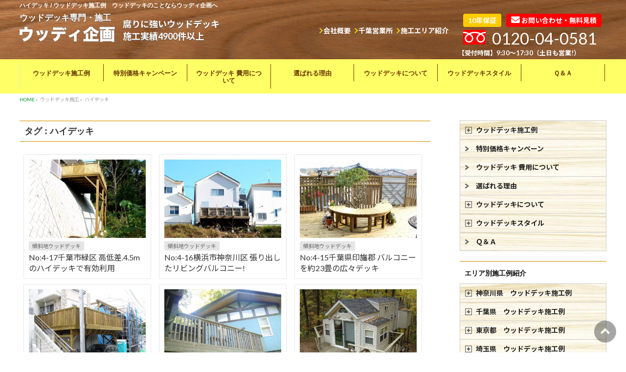

--- FILE ---
content_type: text/html; charset=UTF-8
request_url: https://www.woody-kikaku.com/tag/%E3%83%8F%E3%82%A4%E3%83%87%E3%83%83%E3%82%AD/page/8/
body_size: 141100
content:
<!DOCTYPE html>
<!--[if IE]>
<meta http-equiv="X-UA-Compatible" content="IE=Edge">
<![endif]-->
<html xmlns:fb="http://ogp.me/ns/fb#" lang="ja">
<head>

<!-- Google tag (gtag.js) -->
<script async src="https://www.googletagmanager.com/gtag/js?id=G-XD0V5CQ77S"></script>
<script>
  window.dataLayer = window.dataLayer || [];
  function gtag(){dataLayer.push(arguments);}
  gtag('js', new Date());

  gtag('config', 'G-XD0V5CQ77S');
</script>

<!-- Google Tag Manager -->
<script>(function(w,d,s,l,i){w[l]=w[l]||[];w[l].push({'gtm.start':
new Date().getTime(),event:'gtm.js'});var f=d.getElementsByTagName(s)[0],
j=d.createElement(s),dl=l!='dataLayer'?'&l='+l:'';j.async=true;j.src=
'https://www.googletagmanager.com/gtm.js?id='+i+dl;f.parentNode.insertBefore
(j,f);
})(window,document,'script','dataLayer','GTM-ML898WT3');</script>
<!-- End Google Tag Manager -->
	<!-- Google Tag Manager -->
<script>(function(w,d,s,l,i){w[l]=w[l]||[];w[l].push({'gtm.start':
new Date().getTime(),event:'gtm.js'});var f=d.getElementsByTagName(s)[0],
j=d.createElement(s),dl=l!='dataLayer'?'&l='+l:'';j.async=true;j.src=
'https://www.googletagmanager.com/gtm.js?id='+i+dl;f.parentNode.insertBefore(j,f);
})(window,document,'script','dataLayer','GTM-NP6VRHR');</script>
<!-- End Google Tag Manager -->
<meta charset="UTF-8" />
<link rel="start" href="https://www.woody-kikaku.com" title="HOME" />

<meta id="viewport" name="viewport" content="width=device-width, initial-scale=1">
<title>[8ページ目] ハイデッキ | ウッドデッキの施工ならウッディ企画へ｜ウッドデッキ施工業者</title>
<meta name="keywords" content="ウッドデッキ,施工,施工例,傾斜地,車庫上,鉄骨併用,庭,バルコニー,ベランダ,屋上,別荘地,公共,商業施設,ウッドフェンス,門扉,玄関,スロープ,工事,業者,ウッディ企画,神流川県,横浜市,千葉県,千葉市,千葉営業所,施工事例,価格,値段,相場,千葉県,千葉市,緑区,傾斜地,ハイデッキ,ウッドデッキ,ウッドデッキ施工例,ウッディ企画" />
<link rel='dns-prefetch' href='//ajax.googleapis.com' />
<link rel='dns-prefetch' href='//webfonts.sakura.ne.jp' />
<link rel='dns-prefetch' href='//www.googletagmanager.com' />
<link rel='dns-prefetch' href='//fonts.googleapis.com' />
<link rel='dns-prefetch' href='//s.w.org' />
<link rel="alternate" type="application/rss+xml" title="ウッドデッキの施工ならウッディ企画へ｜ウッドデッキ施工業者 &raquo; フィード" href="https://www.woody-kikaku.com/feed/" />
<link rel="alternate" type="application/rss+xml" title="ウッドデッキの施工ならウッディ企画へ｜ウッドデッキ施工業者 &raquo; コメントフィード" href="https://www.woody-kikaku.com/comments/feed/" />
<link rel="alternate" type="application/rss+xml" title="ウッドデッキの施工ならウッディ企画へ｜ウッドデッキ施工業者 &raquo; ハイデッキ タグのフィード" href="https://www.woody-kikaku.com/tag/%e3%83%8f%e3%82%a4%e3%83%87%e3%83%83%e3%82%ad/feed/" />
<meta name="description" content="[8ページ目] ハイデッキ について。ウッドデッキの施工ならウッディ企画へ｜ウッドデッキ施工業者 ウッドデッキ専門・施工" />
<style type="text/css">.keyColorBG,.keyColorBGh:hover,.keyColor_bg,.keyColor_bg_hover:hover{background-color: #e90000;}.keyColorCl,.keyColorClh:hover,.keyColor_txt,.keyColor_txt_hover:hover{color: #e90000;}.keyColorBd,.keyColorBdh:hover,.keyColor_border,.keyColor_border_hover:hover{border-color: #e90000;}.color_keyBG,.color_keyBGh:hover,.color_key_bg,.color_key_bg_hover:hover{background-color: #e90000;}.color_keyCl,.color_keyClh:hover,.color_key_txt,.color_key_txt_hover:hover{color: #e90000;}.color_keyBd,.color_keyBdh:hover,.color_key_border,.color_key_border_hover:hover{border-color: #e90000;}</style>
		<script type="text/javascript">
			window._wpemojiSettings = {"baseUrl":"https:\/\/s.w.org\/images\/core\/emoji\/12.0.0-1\/72x72\/","ext":".png","svgUrl":"https:\/\/s.w.org\/images\/core\/emoji\/12.0.0-1\/svg\/","svgExt":".svg","source":{"concatemoji":"https:\/\/www.woody-kikaku.com\/wp\/wp-includes\/js\/wp-emoji-release.min.js?ver=5.3.20"}};
			!function(e,a,t){var n,r,o,i=a.createElement("canvas"),p=i.getContext&&i.getContext("2d");function s(e,t){var a=String.fromCharCode;p.clearRect(0,0,i.width,i.height),p.fillText(a.apply(this,e),0,0);e=i.toDataURL();return p.clearRect(0,0,i.width,i.height),p.fillText(a.apply(this,t),0,0),e===i.toDataURL()}function c(e){var t=a.createElement("script");t.src=e,t.defer=t.type="text/javascript",a.getElementsByTagName("head")[0].appendChild(t)}for(o=Array("flag","emoji"),t.supports={everything:!0,everythingExceptFlag:!0},r=0;r<o.length;r++)t.supports[o[r]]=function(e){if(!p||!p.fillText)return!1;switch(p.textBaseline="top",p.font="600 32px Arial",e){case"flag":return s([127987,65039,8205,9895,65039],[127987,65039,8203,9895,65039])?!1:!s([55356,56826,55356,56819],[55356,56826,8203,55356,56819])&&!s([55356,57332,56128,56423,56128,56418,56128,56421,56128,56430,56128,56423,56128,56447],[55356,57332,8203,56128,56423,8203,56128,56418,8203,56128,56421,8203,56128,56430,8203,56128,56423,8203,56128,56447]);case"emoji":return!s([55357,56424,55356,57342,8205,55358,56605,8205,55357,56424,55356,57340],[55357,56424,55356,57342,8203,55358,56605,8203,55357,56424,55356,57340])}return!1}(o[r]),t.supports.everything=t.supports.everything&&t.supports[o[r]],"flag"!==o[r]&&(t.supports.everythingExceptFlag=t.supports.everythingExceptFlag&&t.supports[o[r]]);t.supports.everythingExceptFlag=t.supports.everythingExceptFlag&&!t.supports.flag,t.DOMReady=!1,t.readyCallback=function(){t.DOMReady=!0},t.supports.everything||(n=function(){t.readyCallback()},a.addEventListener?(a.addEventListener("DOMContentLoaded",n,!1),e.addEventListener("load",n,!1)):(e.attachEvent("onload",n),a.attachEvent("onreadystatechange",function(){"complete"===a.readyState&&t.readyCallback()})),(n=t.source||{}).concatemoji?c(n.concatemoji):n.wpemoji&&n.twemoji&&(c(n.twemoji),c(n.wpemoji)))}(window,document,window._wpemojiSettings);
		</script>
		<style type="text/css">
img.wp-smiley,
img.emoji {
	display: inline !important;
	border: none !important;
	box-shadow: none !important;
	height: 1em !important;
	width: 1em !important;
	margin: 0 .07em !important;
	vertical-align: -0.1em !important;
	background: none !important;
	padding: 0 !important;
}
</style>
	<link rel='stylesheet' id='wp-block-library-css'  href='https://www.woody-kikaku.com/wp/wp-includes/css/dist/block-library/style.min.css?ver=5.3.20' type='text/css' media='all' />
<link rel='stylesheet' id='contact-form-7-css'  href='https://www.woody-kikaku.com/wp/wp-content/plugins/contact-form-7/includes/css/styles.css?ver=5.2.2' type='text/css' media='all' />
<link rel='stylesheet' id='ffc_common_style-css'  href='https://www.woody-kikaku.com/wp/wp-content/themes/ffc/css/ffc_common_min.css?ver=1.3.2' type='text/css' media='all' />
<link rel='stylesheet' id='ffc-grid-unit-css'  href='https://www.woody-kikaku.com/wp/wp-content/plugins/ffc-grid-unit/inc/style.min.css?ver=1.6.0' type='text/css' media='all' />
<link rel='stylesheet' id='xo-slider-css'  href='https://www.woody-kikaku.com/wp/wp-content/plugins/xo-liteslider/css/base.min.css?ver=3.8.6' type='text/css' media='all' />
<link rel='stylesheet' id='xo-swiper-css'  href='https://www.woody-kikaku.com/wp/wp-content/plugins/xo-liteslider/assets/vendor/swiper/swiper-bundle.min.css?ver=3.8.6' type='text/css' media='all' />
<link rel='stylesheet' id='ffc_Design_style-css'  href='https://www.woody-kikaku.com/wp/wp-content/themes/ffc/design_skins/plain/plain.css?ver=1.3.2' type='text/css' media='all' />
<link rel='stylesheet' id='ffc_plugin_sns_style-css'  href='https://www.woody-kikaku.com/wp/wp-content/themes/ffc/plugins/sns/style_ffc_sns.css?ver=5.3.20' type='text/css' media='all' />
<link rel='stylesheet' id='ffc_add_web_fonts-css'  href='//fonts.googleapis.com/css?family=Droid+Sans%3A700%7CLato%3A900%7CAnton&#038;ver=5.3.20' type='text/css' media='all' />
<link rel='stylesheet' id='fontawesome-css'  href='https://www.woody-kikaku.com/wp/wp-content/themes/ffc/fontawesome6/css/all.min.css?ver=5.3.20' type='text/css' media='all' />
<link rel='stylesheet' id='style-slicknav-css'  href='https://www.woody-kikaku.com/wp/wp-content/themes/ffc/slicknav.css?ver=5.3.20' type='text/css' media='all' />
<link rel='stylesheet' id='fancybox-css'  href='https://www.woody-kikaku.com/wp/wp-content/plugins/easy-fancybox/fancybox/1.5.4/jquery.fancybox.min.css?ver=5.3.20' type='text/css' media='screen' />
<style id='fancybox-inline-css' type='text/css'>
#fancybox-outer{background:#ffffff}#fancybox-content{background:#ffffff;border-color:#ffffff;color:#000000;}#fancybox-title,#fancybox-title-float-main{color:#fff}
</style>
<script type='text/javascript' src='https://ajax.googleapis.com/ajax/libs/jquery/1.12.4/jquery.min.js?ver=1.12.4'></script>
<script type='text/javascript' src='https://www.woody-kikaku.com/wp/wp-content/plugins/jquery-vertical-accordion-menu/js/jquery.hoverIntent.minified.js?ver=5.3.20'></script>
<script type='text/javascript' src='https://www.woody-kikaku.com/wp/wp-content/plugins/jquery-vertical-accordion-menu/js/jquery.cookie.js?ver=5.3.20'></script>
<script type='text/javascript' src='https://www.woody-kikaku.com/wp/wp-content/plugins/jquery-vertical-accordion-menu/js/jquery.dcjqaccordion.2.9.js?ver=5.3.20'></script>
<script type='text/javascript' src='//webfonts.sakura.ne.jp/js/sakurav3.js?fadein=0&#038;ver=3.1.4'></script>
<script type='text/javascript' src='https://www.woody-kikaku.com/wp/wp-content/themes/ffc/jquery.slicknav.min.js?ver=5.3.20'></script>

<!-- Site Kit によって追加された Google タグ（gtag.js）スニペット -->
<!-- Google アナリティクス スニペット (Site Kit が追加) -->
<script type='text/javascript' src='https://www.googletagmanager.com/gtag/js?id=GT-PHCMKPN' async></script>
<script type='text/javascript'>
window.dataLayer = window.dataLayer || [];function gtag(){dataLayer.push(arguments);}
gtag("set","linker",{"domains":["www.woody-kikaku.com"]});
gtag("js", new Date());
gtag("set", "developer_id.dZTNiMT", true);
gtag("config", "GT-PHCMKPN");
</script>
<link rel='https://api.w.org/' href='https://www.woody-kikaku.com/wp-json/' />
<link rel="EditURI" type="application/rsd+xml" title="RSD" href="https://www.woody-kikaku.com/wp/xmlrpc.php?rsd" />
<link rel="wlwmanifest" type="application/wlwmanifest+xml" href="https://www.woody-kikaku.com/wp/wp-includes/wlwmanifest.xml" /> 
<meta name="generator" content="Site Kit by Google 1.160.1" /><style type='text/css'>
#post-421 h1,#post-421 h2,#post-421 h3,#post-421 .entry-title,#post-421  h4{ font-family: "新ゴ M";}#post-417 h1,#post-417 h2,#post-417 h3,#post-417 .entry-title,#post-417  h4{ font-family: "新ゴ M";}#post-412 h1,#post-412 h2,#post-412 h3,#post-412 .entry-title,#post-412  h4{ font-family: "新ゴ M";}#post-402 h1,#post-402 h2,#post-402 h3,#post-402 .entry-title,#post-402  h4{ font-family: "新ゴ M";}#post-398 h1,#post-398 h2,#post-398 h3,#post-398 .entry-title,#post-398  h4{ font-family: "新ゴ M";}#post-366 h1,#post-366 h2,#post-366 h3,#post-366 .entry-title,#post-366  h4{ font-family: "新ゴ M";}#post-358 h1,#post-358 h2,#post-358 h3,#post-358 .entry-title,#post-358  h4{ font-family: "新ゴ M";}#post-345 h1,#post-345 h2,#post-345 h3,#post-345 .entry-title,#post-345  h4{ font-family: "新ゴ M";}#post-226 h1,#post-226 h2,#post-226 h3,#post-226 .entry-title,#post-226  h4{ font-family: "新ゴ M";}</style>
<!-- [ FFシステム OGP ] -->
<meta property="og:site_name" content="ウッドデッキの施工ならウッディ企画へ｜ウッドデッキ施工業者" />
<meta property="og:url" content="https://www.woody-kikaku.com/tag/%E3%83%8F%E3%82%A4%E3%83%87%E3%83%83%E3%82%AD/page/8/" />
<meta property="fb:app_id" content="" />
<meta property="og:type" content="article" />
<!-- [ /FFシステム OGP ] -->
<!--[if lte IE 8]>
<link rel="stylesheet" type="text/css" media="all" href="https://www.woody-kikaku.com/wp/wp-content/themes/ffc/design_skins/plain/plain_oldie.css" />
<![endif]-->
<link rel="pingback" href="https://www.woody-kikaku.com/wp/xmlrpc.php" />
<script src="https://ajaxzip3.github.io/ajaxzip3.js" charset="UTF-8"></script>
    <script type="text/javascript">
    jQuery(function($){
    $("#zip").attr('onKeyUp', 'AjaxZip3.zip2addr(this,\'\',\'address\',\'address\');');
})</script>
<!-- Site Kit が追加した Google AdSense メタタグ -->
<meta name="google-adsense-platform-account" content="ca-host-pub-2644536267352236">
<meta name="google-adsense-platform-domain" content="sitekit.withgoogle.com">
<!-- Site Kit が追加した End Google AdSense メタタグ -->

	<link rel="stylesheet" href="https://www.woody-kikaku.com/wp/wp-content/plugins/jquery-vertical-accordion-menu/skin.php?widget_id=2&amp;skin=demo" type="text/css" media="screen"  />
	<link rel="stylesheet" href="https://www.woody-kikaku.com/wp/wp-content/plugins/jquery-vertical-accordion-menu/skin.php?widget_id=3&amp;skin=demo" type="text/css" media="screen"  />
	<link rel="stylesheet" href="https://www.woody-kikaku.com/wp/wp-content/plugins/jquery-vertical-accordion-menu/skin.php?widget_id=4&amp;skin=demo" type="text/css" media="screen"  />
	<link rel="stylesheet" href="https://www.woody-kikaku.com/wp/wp-content/plugins/jquery-vertical-accordion-menu/skin.php?widget_id=5&amp;skin=demo" type="text/css" media="screen"  />
	<link rel="stylesheet" href="https://www.woody-kikaku.com/wp/wp-content/plugins/jquery-vertical-accordion-menu/skin.php?widget_id=6&amp;skin=demo" type="text/css" media="screen"  /><style type="text/css">
/*-------------------------------------------*/
/*	menu divide
/*-------------------------------------------*/
@media (min-width: 970px) {
#gMenu.itemClose .menu, #gMenu.itemOpen .menu { display: -webkit-flex; display: flex; }
#gMenu .menu > li { width:100%; }
}
</style>
<style type="text/css">
/*-------------------------------------------*/
/*	font
/*-------------------------------------------*/
h1,h2,h3,h4,h4,h5,h6,#header #site-title,#pageTitBnr #pageTitInner #pageTit,#content .leadTxt,#sideTower .localHead {font-family: "ヒラギノ角ゴ Pro W3","Hiragino Kaku Gothic Pro","メイリオ",Meiryo,Osaka,"ＭＳ Ｐゴシック","MS PGothic",sans-serif; }
#pageTitBnr #pageTitInner #pageTit { font-weight:lighter; }
#gMenu .menu li a strong {font-family: "ヒラギノ角ゴ Pro W3","Hiragino Kaku Gothic Pro","メイリオ",Meiryo,Osaka,"ＭＳ Ｐゴシック","MS PGothic",sans-serif; }
</style>
<link rel="stylesheet" href="https://www.woody-kikaku.com/wp/wp-content/themes/ffc/style.css" type="text/css" media="all" />
<link href="https://fonts.googleapis.com/css?family=Lato:400,700|Noto+Sans+JP:400,700,900&display=swap&subset=japanese" rel="stylesheet">

<script type="text/javascript">
jQuery(function($) {
 $(".wpcf7 input[type='submit']").click(function() {
  $("input[type=file]").each(function() {
    if($(this).val() === "") {
        $(this).remove();
    }
  });
 });
});
</script>
<link rel="stylesheet" href="https://www.woody-kikaku.com/slick.css">
<link rel="stylesheet" href="https://www.woody-kikaku.com/slick-theme.css">
</head>

<body class="archive paged tag tag-93 paged-8 tag-paged-8 two-column right-sidebar">
<!-- Google Tag Manager (noscript) -->
<noscript><iframe
src="https://www.googletagmanager.com/ns.html?id=GTM-ML898WT3"
height="0" width="0"
style="display:none;visibility:hidden"></iframe></noscript>
<!-- End Google Tag Manager (noscript) -->
	<!-- Google Tag Manager (noscript) -->
<noscript><iframe src="https://www.googletagmanager.com/ns.html?id=GTM-NP6VRHR"
height="0" width="0" style="display:none;visibility:hidden"></iframe></noscript>
<!-- End Google Tag Manager (noscript) -->
<div id="fb-root"></div>

<div id="wrap">

<!--[if lte IE 8]>
<div id="eradi_ie_box">
<div class="alert_title">ご利用の <span style="font-weight: bold;">Internet Exproler</span> は古すぎます。</div>
<p>あなたがご利用の Internet Explorer はすでにサポートが終了しているため、正しい表示・動作を保証しておりません。<br />
古い Internet Exproler はセキュリティーの観点からも、<a href="https://www.microsoft.com/ja-jp/windows/lifecycle/iesupport/" target="_blank" >新しいブラウザに移行する事が強く推奨されています。</a><br />
<a href="http://windows.microsoft.com/ja-jp/internet-explorer/" target="_blank" >最新のInternet Exproler</a> や <a href="https://www.microsoft.com/ja-jp/windows/microsoft-edge" target="_blank" >Edge</a> を利用するか、<a href="https://www.google.co.jp/chrome/browser/index.html" target="_blank">Chrome</a> や <a href="https://www.mozilla.org/ja/firefox/new/" target="_blank">Firefox</a> など、より早くて快適なブラウザをご利用ください。</p>
</div>
<![endif]-->

<div class="header_bg">
	
<!-- [ #headerTop ] -->
<div id="headerTop">
<div class="innerBox">
<h1 id="site-description">ハイデッキ / ウッドデッキ施工例　ウッドデッキのことならウッディ企画へ</h1>
</div>
</div><!-- [ /#headerTop ] -->

	
<div id="fixedBox">
	<div class="sp"><a href="tel:0120040581"><img src="/wp/common/tap3.png" alt="0120-04-0581"></a></div>
<!-- [ #header ] -->
<header id="header" class="header">
<div id="headerInner" class="innerBox">
<!-- [ #headLogo ] -->
<div id="site-title">
<a href="https://www.woody-kikaku.com/" title="ウッドデッキの施工ならウッディ企画へ｜ウッドデッキ施工業者" rel="home">
<span>ウッドデッキ専門・施工</span><img src="/wp/common/logo.png" alt="ウッドデッキの施工ならウッディ企画へ｜ウッドデッキ施工業者" /></a>
</div>
<!-- [ /#headLogo ] -->

	<div class="ap">腐りに強いウッドデッキ<br>施工実績4900件以上</div>

<!-- [ #headContact ] -->
<div id="headContact" class="itemClose" onclick="showHide('headContact');"><div id="headContactInner">
<div id="headContactTxt"><span class="b1">10年保証</span><a class="b2" href="/contact/"><i class="fa fa-envelope" aria-hidden="true"></i> お問い合わせ・無料見積</a></div>
<div id="headContactTel"><img src="/wp/common/tel.png"> 0120-04-0581</div>
<div id="headContactTime"><span class="">【受付時間】9:30～17:30（土日も営業!）</span><!-- <span class="sp">↑タップで発信</span> --></div>
</div></div><!-- [ /#headContact ] -->
	
<ul id="snavi">
	<li><a href="/company/">会社概要</a></li>
	<li><a href="/guide/">千葉営業所</a></li>
	<li><a href="/area/">施工エリア紹介</a></li>
</ul>

</div>
<!-- #headerInner -->
</header>
<!-- [ /#header ] -->
</div><!-- fixedBox end -->


<!-- [ #gMenu ] -->
<div id="gMenu" class="itemClose">
<div id="gMenuInner" class="innerBox">
<h3 class="assistive-text" onclick="showHide('gMenu');"><span>MENU</span></h3>
<div class="skip-link screen-reader-text">
	<a href="#content" title="メニューを飛ばす">メニューを飛ばす</a>
</div>
<div class="menu-header_navi-container"><ul id="menu-header_navi" class="menu"><li id="menu-item-24" class="menu-item menu-item-type-post_type menu-item-object-page menu-item-has-children"><a href="https://www.woody-kikaku.com/works/"><strong>ウッドデッキ施工例</strong></a>
<ul class="sub-menu">
	<li id="menu-item-225" class="menu-item menu-item-type-taxonomy menu-item-object-category"><a href="https://www.woody-kikaku.com/category/w_highdeck/">傾斜地ウッドデッキ</a></li>
	<li id="menu-item-256" class="menu-item menu-item-type-taxonomy menu-item-object-category"><a href="https://www.woody-kikaku.com/category/w_yard/">庭 ウッドデッキ</a></li>
	<li id="menu-item-255" class="menu-item menu-item-type-taxonomy menu-item-object-category"><a href="https://www.woody-kikaku.com/category/w_steel/">鉄骨併用ウッドデッキ</a></li>
	<li id="menu-item-254" class="menu-item menu-item-type-taxonomy menu-item-object-category"><a href="https://www.woody-kikaku.com/category/w_garagecase/">車庫上・ガレージウッドデッキ</a></li>
	<li id="menu-item-257" class="menu-item menu-item-type-taxonomy menu-item-object-category"><a href="https://www.woody-kikaku.com/category/w_balcony/">バルコニーウッドデッキ</a></li>
	<li id="menu-item-5358" class="menu-item menu-item-type-taxonomy menu-item-object-category"><a href="https://www.woody-kikaku.com/category/w_beranda/">ベランダウッドデッキ</a></li>
	<li id="menu-item-258" class="menu-item menu-item-type-taxonomy menu-item-object-category"><a href="https://www.woody-kikaku.com/category/w_roofdeck/">屋上ウッドデッキ</a></li>
	<li id="menu-item-259" class="menu-item menu-item-type-taxonomy menu-item-object-category"><a href="https://www.woody-kikaku.com/category/w_cottagef/">別荘のウッドデッキ</a></li>
	<li id="menu-item-260" class="menu-item menu-item-type-taxonomy menu-item-object-category"><a href="https://www.woody-kikaku.com/category/w_facility/">公共・商業施設ウッドデッキ</a></li>
	<li id="menu-item-261" class="menu-item menu-item-type-taxonomy menu-item-object-category"><a href="https://www.woody-kikaku.com/category/w_fence/">ウッドデッキ フェンス</a></li>
	<li id="menu-item-5357" class="menu-item menu-item-type-taxonomy menu-item-object-category"><a href="https://www.woody-kikaku.com/category/w_pergola/">パーゴラ</a></li>
	<li id="menu-item-263" class="menu-item menu-item-type-taxonomy menu-item-object-category"><a href="https://www.woody-kikaku.com/category/w_slope/">ウッドデッキスロープ</a></li>
	<li id="menu-item-262" class="menu-item menu-item-type-taxonomy menu-item-object-category"><a href="https://www.woody-kikaku.com/category/w_gate/">カーポート・自転車置場・門扉</a></li>
	<li id="menu-item-264" class="menu-item menu-item-type-taxonomy menu-item-object-category"><a href="https://www.woody-kikaku.com/category/w_etc/">テーブル・イス・小物・水場</a></li>
</ul>
</li>
<li id="menu-item-45" class="menu-item menu-item-type-post_type menu-item-object-page"><a href="https://www.woody-kikaku.com/campaign/"><strong>特別価格キャンペーン</strong></a></li>
<li id="menu-item-46" class="menu-item menu-item-type-post_type menu-item-object-page"><a href="https://www.woody-kikaku.com/kakaku/"><strong>ウッドデッキ 費用について</strong></a></li>
<li id="menu-item-13" class="menu-item menu-item-type-post_type menu-item-object-page"><a href="https://www.woody-kikaku.com/reason/"><strong>選ばれる理由</strong></a></li>
<li id="menu-item-25" class="menu-item menu-item-type-post_type menu-item-object-page menu-item-has-children"><a href="https://www.woody-kikaku.com/wooddeck/"><strong>ウッドデッキについて</strong></a>
<ul class="sub-menu">
	<li id="menu-item-224" class="menu-item menu-item-type-post_type menu-item-object-page"><a href="https://www.woody-kikaku.com/wooddeck/about/">人工木ではない腐りに強い天然木とは？</a></li>
	<li id="menu-item-538" class="menu-item menu-item-type-post_type menu-item-object-page"><a href="https://www.woody-kikaku.com/wooddeck/process/">腐りに強い「ACQ加圧注入材」製作工程</a></li>
	<li id="menu-item-539" class="menu-item menu-item-type-post_type menu-item-object-page"><a href="https://www.woody-kikaku.com/wooddeck/%e3%80%8c%e9%ab%98%e8%80%90%e4%b9%85%e5%a4%a9%e7%84%b6%e6%9c%a8%e3%80%8d%e3%81%8c%e5%87%ba%e6%9d%a5%e3%82%8b%e3%81%be%e3%81%a7/">腐りに強い木「高耐久天然木」が出来るまで</a></li>
	<li id="menu-item-540" class="menu-item menu-item-type-post_type menu-item-object-page"><a href="https://www.woody-kikaku.com/wooddeck/flow2/">お問い合わせから完成まで</a></li>
	<li id="menu-item-541" class="menu-item menu-item-type-post_type menu-item-object-page menu-item-has-children"><a href="https://www.woody-kikaku.com/wooddeck/flow/">ウッドデッキ施工の流れ</a>
	<ul class="sub-menu">
		<li id="menu-item-908" class="menu-item menu-item-type-post_type menu-item-object-page"><a href="https://www.woody-kikaku.com/wooddeck/flow/index9/">八王子市 お客様 ウッドデッキ施工の流れ</a></li>
		<li id="menu-item-907" class="menu-item menu-item-type-post_type menu-item-object-page"><a href="https://www.woody-kikaku.com/wooddeck/flow/index8/">横浜市 図書館 ウッドデッキ施工の流れ</a></li>
		<li id="menu-item-906" class="menu-item menu-item-type-post_type menu-item-object-page"><a href="https://www.woody-kikaku.com/wooddeck/flow/index7/">横浜市 O様邸 ウッドデッキ施工の流れ</a></li>
		<li id="menu-item-905" class="menu-item menu-item-type-post_type menu-item-object-page"><a href="https://www.woody-kikaku.com/wooddeck/flow/index6/">静岡県 M様邸 ウッドデッキ施工の流れ</a></li>
		<li id="menu-item-904" class="menu-item menu-item-type-post_type menu-item-object-page"><a href="https://www.woody-kikaku.com/wooddeck/flow/index5/">川崎市 A様邸 ウッドデッキ施工の流れ</a></li>
		<li id="menu-item-903" class="menu-item menu-item-type-post_type menu-item-object-page"><a href="https://www.woody-kikaku.com/wooddeck/flow/index4/">静岡県 S様邸 ウッドデッキ施工の流れ</a></li>
		<li id="menu-item-902" class="menu-item menu-item-type-post_type menu-item-object-page"><a href="https://www.woody-kikaku.com/wooddeck/flow/index3/">横浜市 H様邸 ウッドデッキ施工の流れ</a></li>
		<li id="menu-item-901" class="menu-item menu-item-type-post_type menu-item-object-page"><a href="https://www.woody-kikaku.com/wooddeck/flow/index2/">小田原市 M様邸 ウッドデッキ施工の流れ</a></li>
		<li id="menu-item-900" class="menu-item menu-item-type-post_type menu-item-object-page"><a href="https://www.woody-kikaku.com/wooddeck/flow/index1/">町田市 M様邸 ウッドデッキ施工の流れ</a></li>
	</ul>
</li>
	<li id="menu-item-542" class="menu-item menu-item-type-taxonomy menu-item-object-category"><a href="https://www.woody-kikaku.com/category/voice/">お客様の声</a></li>
</ul>
</li>
<li id="menu-item-26" class="menu-item menu-item-type-post_type menu-item-object-page menu-item-has-children"><a href="https://www.woody-kikaku.com/deckstyle/"><strong>ウッドデッキスタイル</strong></a>
<ul class="sub-menu">
	<li id="menu-item-687" class="menu-item menu-item-type-post_type menu-item-object-page"><a href="https://www.woody-kikaku.com/deckstyle/pergola/">ウッドデッキにパーゴラをプラス</a></li>
	<li id="menu-item-5537" class="menu-item menu-item-type-post_type menu-item-object-page"><a href="https://www.woody-kikaku.com/merit/">庭 ウッドデッキを設置するメリット</a></li>
	<li id="menu-item-688" class="menu-item menu-item-type-post_type menu-item-object-page"><a href="https://www.woody-kikaku.com/deckstyle/pet/">ペットとウッドデッキ</a></li>
	<li id="menu-item-689" class="menu-item menu-item-type-post_type menu-item-object-page"><a href="https://www.woody-kikaku.com/deckstyle/henkei/">斜面・傾斜地・変形地のウッドデッキ</a></li>
	<li id="menu-item-690" class="menu-item menu-item-type-post_type menu-item-object-page"><a href="https://www.woody-kikaku.com/deckstyle/shokusai/">ウッドデッキ 庭木</a></li>
	<li id="menu-item-692" class="menu-item menu-item-type-post_type menu-item-object-page"><a href="https://www.woody-kikaku.com/deckstyle/reform/">ウッドデッキリフォーム（修理）</a></li>
	<li id="menu-item-691" class="menu-item menu-item-type-post_type menu-item-object-page"><a href="https://www.woody-kikaku.com/deckstyle/things/">公共施設(保育園・店舗・福祉施設)等でも使われるウッドデッキ</a></li>
	<li id="menu-item-700" class="menu-item menu-item-type-post_type menu-item-object-post"><a href="https://www.woody-kikaku.com/w_highdeck/no4-40%e5%85%ab%e7%8e%8b%e5%ad%90%e5%b8%82-%e9%ab%98%e5%b0%be100%e5%b9%b4%e3%81%ae%e6%a3%ae%e3%82%a6%e3%83%83%e3%83%89%e3%83%87%e3%83%83%e3%82%ad%ef%bc%81/">高尾100年の森ウッドデッキ</a></li>
	<li id="menu-item-701" class="menu-item menu-item-type-post_type menu-item-object-post"><a href="https://www.woody-kikaku.com/w_facility/no9-3%e6%a8%aa%e6%b5%9c%e5%b8%82%e5%9b%b3%e6%9b%b8%e9%a4%a8-%e3%82%a6%e3%83%83%e3%83%89%e3%83%87%e3%83%83%e3%82%ad%e3%82%b9%e3%83%ad%e3%83%bc%e3%83%97/">横浜市図書館 ウッドデッキスロープ</a></li>
	<li id="menu-item-702" class="menu-item menu-item-type-post_type menu-item-object-post"><a href="https://www.woody-kikaku.com/w_facility/no9-2%e5%b8%82%e7%ab%8b%e4%bf%9d%e8%82%b2%e5%9c%92-%e5%a4%96%e5%bb%8a%e4%b8%8b%e3%82%a6%e3%83%83%e3%83%89%e3%83%87%e3%83%83%e3%82%ad%e3%82%b9%e3%83%ad%e3%83%bc%e3%83%97/">保育園の外廊下スロープデッキ</a></li>
</ul>
</li>
<li id="menu-item-27" class="menu-item menu-item-type-post_type menu-item-object-page"><a href="https://www.woody-kikaku.com/qa/"><strong>Ｑ＆Ａ</strong></a></li>
</ul></div>
</div><!-- [ /#gMenuInner ] -->
</div>
<!-- [ /#gMenu ] -->

</div><!-- header_bg end -->
	
	

<div id="pageTitBnr">
<div class="innerBox">
<div id="pageTitInner">
<div id="pageTit">
ウッドデッキ施工</div>
</div><!-- [ /#pageTitInner ] -->
</div>
</div><!-- [ /#pageTitBnr ] -->
<!-- [ #panList ] -->
<div id="panList">
<div id="panListInner" class="innerBox">
<ul><li id="panHome"><a href="https://www.woody-kikaku.com"><span>HOME</span></a> &raquo; </li><li><span>ウッドデッキ施工</span></a> &raquo; </li><li><span>ハイデッキ</span></li></ul></div>
</div>
<!-- [ /#panList ] -->

<div id="main" class="main"><!-- [ #container ] -->
<div id="container" class="innerBox">
	<!-- [ #content ] -->
	<div id="content" class="content">
		
		

		
		
		
		
		
		
		
		
		
		
		
		


		



		
		
	<h1 class="contentTitle">タグ : ハイデッキ</h1>			<div class="infoList">
		
		<!-- [BV Grid Unit] -->
	<div class="ffc-grid-unit-wrapper">
		<div class="ffc-grid-unit-item" id="post-421">
			<div class="ffc-grid-unit-item-inner">					<div class="ffc-grid-unit-thumb">
						<a href="https://www.woody-kikaku.com/w_highdeck/no4-17%e5%8d%83%e8%91%89%e5%b8%82%e7%b7%91%e5%8c%ba-%e9%ab%98%e4%bd%8e%e5%b7%ae-4-5m%e3%81%ae%e3%83%8f%e3%82%a4%e3%83%87%e3%83%83%e3%82%ad%e3%81%a7%e6%9c%89%e5%8a%b9%e5%88%a9%e7%94%a8/" title="No:4-17千葉市緑区 高低差.4.5mのハイデッキで有効利用"><img width="420" height="315" src="https://www.woody-kikaku.com/wp/wp-content/uploads/2020/01/no4-17a-420x315.jpg" class="attachment-medium size-medium wp-post-image" alt="千葉県千葉市緑区の傾斜地・ハイデッキウッドデッキ施工例" srcset="https://www.woody-kikaku.com/wp/wp-content/uploads/2020/01/no4-17a-420x315.jpg 420w, https://www.woody-kikaku.com/wp/wp-content/uploads/2020/01/no4-17a.jpg 640w" sizes="(max-width: 420px) 100vw, 420px" />						</a>
					</div>				<p class="ffc-grid-unit-date">
										<span class="infoCate"><a href="https://www.woody-kikaku.com/category/w_highdeck/" rel="tag">傾斜地ウッドデッキ</a></span>				</p>
				<p class="ffc-grid-unit-title"><a href="https://www.woody-kikaku.com/w_highdeck/no4-17%e5%8d%83%e8%91%89%e5%b8%82%e7%b7%91%e5%8c%ba-%e9%ab%98%e4%bd%8e%e5%b7%ae-4-5m%e3%81%ae%e3%83%8f%e3%82%a4%e3%83%87%e3%83%83%e3%82%ad%e3%81%a7%e6%9c%89%e5%8a%b9%e5%88%a9%e7%94%a8/" title="No:4-17千葉市緑区 高低差.4.5mのハイデッキで有効利用">No:4-17千葉市緑区 高低差.4.5mのハイデッキで有効利用</a></p>			
				<!-- ここから -->
<!-- ここまで -->
			</div>
		</div><!-- /.ffc-grid-unit-item -->
		
		<div class="ffc-grid-unit-item" id="post-417">
			<div class="ffc-grid-unit-item-inner">					<div class="ffc-grid-unit-thumb">
						<a href="https://www.woody-kikaku.com/w_highdeck/no4-16%e6%a8%aa%e6%b5%9c%e5%b8%82%e7%a5%9e%e5%a5%88%e5%b7%9d%e5%8c%ba-%e5%bc%b5%e3%82%8a%e5%87%ba%e3%81%97%e3%81%9f%e3%83%aa%e3%83%93%e3%83%b3%e3%82%b0%e3%83%90%e3%83%ab%e3%82%b3%e3%83%8b%e3%83%bc/" title="No:4-16横浜市神奈川区 張り出したリビングバルコニー!"><img width="420" height="315" src="https://www.woody-kikaku.com/wp/wp-content/uploads/2020/01/no4-16a-420x315.jpg" class="attachment-medium size-medium wp-post-image" alt="神奈川県横浜市神奈川区" srcset="https://www.woody-kikaku.com/wp/wp-content/uploads/2020/01/no4-16a-420x315.jpg 420w, https://www.woody-kikaku.com/wp/wp-content/uploads/2020/01/no4-16a.jpg 640w" sizes="(max-width: 420px) 100vw, 420px" />						</a>
					</div>				<p class="ffc-grid-unit-date">
										<span class="infoCate"><a href="https://www.woody-kikaku.com/category/w_highdeck/" rel="tag">傾斜地ウッドデッキ</a></span>				</p>
				<p class="ffc-grid-unit-title"><a href="https://www.woody-kikaku.com/w_highdeck/no4-16%e6%a8%aa%e6%b5%9c%e5%b8%82%e7%a5%9e%e5%a5%88%e5%b7%9d%e5%8c%ba-%e5%bc%b5%e3%82%8a%e5%87%ba%e3%81%97%e3%81%9f%e3%83%aa%e3%83%93%e3%83%b3%e3%82%b0%e3%83%90%e3%83%ab%e3%82%b3%e3%83%8b%e3%83%bc/" title="No:4-16横浜市神奈川区 張り出したリビングバルコニー!">No:4-16横浜市神奈川区 張り出したリビングバルコニー!</a></p>			
				<!-- ここから -->
<!-- ここまで -->
			</div>
		</div><!-- /.ffc-grid-unit-item -->
		
		<div class="ffc-grid-unit-item" id="post-412">
			<div class="ffc-grid-unit-item-inner">					<div class="ffc-grid-unit-thumb">
						<a href="https://www.woody-kikaku.com/w_highdeck/no4-15%e5%8d%83%e8%91%89%e7%9c%8c%e5%8d%b0%e6%97%9b%e9%83%a1-%e3%83%90%e3%83%ab%e3%82%b3%e3%83%8b%e3%83%bc%e3%82%92%e7%b4%8423%e7%95%b3%e3%81%ae%e5%ba%83%e3%80%85%e3%83%87%e3%83%83%e3%82%ad/" title="No:4-15千葉県印旛郡 バルコニーを約23畳の広々デッキ"><img width="420" height="316" src="https://www.woody-kikaku.com/wp/wp-content/uploads/2020/01/no4-15a-420x316.jpg" class="attachment-medium size-medium wp-post-image" alt="千葉県印旛郡の傾斜地・ハイデッキウッドデッキ施工" srcset="https://www.woody-kikaku.com/wp/wp-content/uploads/2020/01/no4-15a-420x316.jpg 420w, https://www.woody-kikaku.com/wp/wp-content/uploads/2020/01/no4-15a.jpg 640w" sizes="(max-width: 420px) 100vw, 420px" />						</a>
					</div>				<p class="ffc-grid-unit-date">
										<span class="infoCate"><a href="https://www.woody-kikaku.com/category/w_highdeck/" rel="tag">傾斜地ウッドデッキ</a></span>				</p>
				<p class="ffc-grid-unit-title"><a href="https://www.woody-kikaku.com/w_highdeck/no4-15%e5%8d%83%e8%91%89%e7%9c%8c%e5%8d%b0%e6%97%9b%e9%83%a1-%e3%83%90%e3%83%ab%e3%82%b3%e3%83%8b%e3%83%bc%e3%82%92%e7%b4%8423%e7%95%b3%e3%81%ae%e5%ba%83%e3%80%85%e3%83%87%e3%83%83%e3%82%ad/" title="No:4-15千葉県印旛郡 バルコニーを約23畳の広々デッキ">No:4-15千葉県印旛郡 バルコニーを約23畳の広々デッキ</a></p>			
				<!-- ここから -->
<!-- ここまで -->
			</div>
		</div><!-- /.ffc-grid-unit-item -->
		
		<div class="ffc-grid-unit-item" id="post-402">
			<div class="ffc-grid-unit-item-inner">					<div class="ffc-grid-unit-thumb">
						<a href="https://www.woody-kikaku.com/w_highdeck/no4-13%e6%a8%aa%e6%b5%9c%e5%b8%82%e9%b6%b4%e8%a6%8b%e5%8c%ba-%e7%b8%a6%e5%88%971%e5%8f%b0%e5%88%86%e3%83%bb%e7%b4%846m%e3%82%b9%e3%83%91%e3%83%b3%e3%83%87%e3%83%83%e3%82%ad/" title="No:4-13横浜市鶴見区 縦列1台分・約6mスパンデッキ"><img width="420" height="280" src="https://www.woody-kikaku.com/wp/wp-content/uploads/2020/01/no4-13a-420x280.jpg" class="attachment-medium size-medium wp-post-image" alt="神奈川県横浜市鶴見区の傾斜地・ハイデッキウッドデッキ施工" srcset="https://www.woody-kikaku.com/wp/wp-content/uploads/2020/01/no4-13a-420x280.jpg 420w, https://www.woody-kikaku.com/wp/wp-content/uploads/2020/01/no4-13a.jpg 640w" sizes="(max-width: 420px) 100vw, 420px" />						</a>
					</div>				<p class="ffc-grid-unit-date">
										<span class="infoCate"><a href="https://www.woody-kikaku.com/category/w_highdeck/" rel="tag">傾斜地ウッドデッキ</a></span>				</p>
				<p class="ffc-grid-unit-title"><a href="https://www.woody-kikaku.com/w_highdeck/no4-13%e6%a8%aa%e6%b5%9c%e5%b8%82%e9%b6%b4%e8%a6%8b%e5%8c%ba-%e7%b8%a6%e5%88%971%e5%8f%b0%e5%88%86%e3%83%bb%e7%b4%846m%e3%82%b9%e3%83%91%e3%83%b3%e3%83%87%e3%83%83%e3%82%ad/" title="No:4-13横浜市鶴見区 縦列1台分・約6mスパンデッキ">No:4-13横浜市鶴見区 縦列1台分・約6mスパンデッキ</a></p>			
				<!-- ここから -->
<!-- ここまで -->
			</div>
		</div><!-- /.ffc-grid-unit-item -->
		
		<div class="ffc-grid-unit-item" id="post-398">
			<div class="ffc-grid-unit-item-inner">					<div class="ffc-grid-unit-thumb">
						<a href="https://www.woody-kikaku.com/w_highdeck/no4-12%e7%a5%9e%e5%a5%88%e5%b7%9d%e7%9c%8c%e7%ae%b1%e6%a0%b9%e4%bb%99%e7%9f%b3%e5%8e%9f-%e3%83%87%e3%83%83%e3%83%89%e3%82%b9%e3%83%9a%e3%83%bc%e3%82%b9%e5%88%a9%e7%94%a8%e3%81%a7%e4%bd%bf%e5%8b%9d/" title="No:4-12神奈川県箱根仙石原 デッドスペース利用で使勝手良く"><img width="420" height="315" src="https://www.woody-kikaku.com/wp/wp-content/uploads/2020/01/no4-12a-420x315.jpg" class="attachment-medium size-medium wp-post-image" alt="神奈川県箱根仙石原の傾斜地・ハイデッキウッドデッキ施工例" srcset="https://www.woody-kikaku.com/wp/wp-content/uploads/2020/01/no4-12a-420x315.jpg 420w, https://www.woody-kikaku.com/wp/wp-content/uploads/2020/01/no4-12a.jpg 640w" sizes="(max-width: 420px) 100vw, 420px" />						</a>
					</div>				<p class="ffc-grid-unit-date">
										<span class="infoCate"><a href="https://www.woody-kikaku.com/category/kanagawaken/ashigarashimo-gun/" rel="tag">足柄下郡</a></span>				</p>
				<p class="ffc-grid-unit-title"><a href="https://www.woody-kikaku.com/w_highdeck/no4-12%e7%a5%9e%e5%a5%88%e5%b7%9d%e7%9c%8c%e7%ae%b1%e6%a0%b9%e4%bb%99%e7%9f%b3%e5%8e%9f-%e3%83%87%e3%83%83%e3%83%89%e3%82%b9%e3%83%9a%e3%83%bc%e3%82%b9%e5%88%a9%e7%94%a8%e3%81%a7%e4%bd%bf%e5%8b%9d/" title="No:4-12神奈川県箱根仙石原 デッドスペース利用で使勝手良く">No:4-12神奈川県箱根仙石原 デッドスペース利用で使勝手良く</a></p>			
				<!-- ここから -->
<!-- ここまで -->
			</div>
		</div><!-- /.ffc-grid-unit-item -->
		
		<div class="ffc-grid-unit-item" id="post-366">
			<div class="ffc-grid-unit-item-inner">					<div class="ffc-grid-unit-thumb">
						<a href="https://www.woody-kikaku.com/w_highdeck/no4-10%e9%95%b7%e9%87%8e%e7%9c%8c%e5%b0%8f%e8%ab%b8%e5%b8%82-%e3%83%88%e3%83%ac%e3%83%bc%e3%83%a9%e3%83%bc%e3%83%8f%e3%82%a6%e3%82%b9%e3%81%ab%e3%82%a6%e3%83%83%e3%83%89%e3%83%87%e3%83%83%e3%82%ad/" title="No:4-10長野県小諸市 トレーラーハウスにウッドデッキ"><img width="420" height="315" src="https://www.woody-kikaku.com/wp/wp-content/uploads/2020/01/no4-10a-420x315.jpg" class="attachment-medium size-medium wp-post-image" alt="長野県小諸市の傾斜地・ハイデッキウッドデッキ施工例" srcset="https://www.woody-kikaku.com/wp/wp-content/uploads/2020/01/no4-10a-420x315.jpg 420w, https://www.woody-kikaku.com/wp/wp-content/uploads/2020/01/no4-10a.jpg 640w" sizes="(max-width: 420px) 100vw, 420px" />						</a>
					</div>				<p class="ffc-grid-unit-date">
										<span class="infoCate"><a href="https://www.woody-kikaku.com/category/w_highdeck/" rel="tag">傾斜地ウッドデッキ</a></span>				</p>
				<p class="ffc-grid-unit-title"><a href="https://www.woody-kikaku.com/w_highdeck/no4-10%e9%95%b7%e9%87%8e%e7%9c%8c%e5%b0%8f%e8%ab%b8%e5%b8%82-%e3%83%88%e3%83%ac%e3%83%bc%e3%83%a9%e3%83%bc%e3%83%8f%e3%82%a6%e3%82%b9%e3%81%ab%e3%82%a6%e3%83%83%e3%83%89%e3%83%87%e3%83%83%e3%82%ad/" title="No:4-10長野県小諸市 トレーラーハウスにウッドデッキ">No:4-10長野県小諸市 トレーラーハウスにウッドデッキ</a></p>			
				<!-- ここから -->
<!-- ここまで -->
			</div>
		</div><!-- /.ffc-grid-unit-item -->
		
		<div class="ffc-grid-unit-item" id="post-358">
			<div class="ffc-grid-unit-item-inner">					<div class="ffc-grid-unit-thumb">
						<a href="https://www.woody-kikaku.com/w_highdeck/no4-9%e5%8d%83%e8%91%89%e5%b8%82%e7%b7%91%e5%8c%ba-%e4%ba%8c%e6%9c%9f%e3%81%ab%e5%88%86%e3%81%91%e3%81%a6%e3%83%8f%e3%82%a4%e3%83%87%e3%83%83%e3%82%ad%e5%b7%a5%e4%ba%8b/" title="No:4-9千葉市緑区 二期に分けてハイデッキ工事"><img width="420" height="380" src="https://www.woody-kikaku.com/wp/wp-content/uploads/2020/01/no4-9a-420x380.jpg" class="attachment-medium size-medium wp-post-image" alt="千葉県千葉市緑区の傾斜地・ハイデッキウッドデッキ施工例" srcset="https://www.woody-kikaku.com/wp/wp-content/uploads/2020/01/no4-9a-420x380.jpg 420w, https://www.woody-kikaku.com/wp/wp-content/uploads/2020/01/no4-9a.jpg 640w" sizes="(max-width: 420px) 100vw, 420px" />						</a>
					</div>				<p class="ffc-grid-unit-date">
										<span class="infoCate"><a href="https://www.woody-kikaku.com/category/w_highdeck/" rel="tag">傾斜地ウッドデッキ</a></span>				</p>
				<p class="ffc-grid-unit-title"><a href="https://www.woody-kikaku.com/w_highdeck/no4-9%e5%8d%83%e8%91%89%e5%b8%82%e7%b7%91%e5%8c%ba-%e4%ba%8c%e6%9c%9f%e3%81%ab%e5%88%86%e3%81%91%e3%81%a6%e3%83%8f%e3%82%a4%e3%83%87%e3%83%83%e3%82%ad%e5%b7%a5%e4%ba%8b/" title="No:4-9千葉市緑区 二期に分けてハイデッキ工事">No:4-9千葉市緑区 二期に分けてハイデッキ工事</a></p>			
				<!-- ここから -->
<!-- ここまで -->
			</div>
		</div><!-- /.ffc-grid-unit-item -->
		
		<div class="ffc-grid-unit-item" id="post-345">
			<div class="ffc-grid-unit-item-inner">					<div class="ffc-grid-unit-thumb">
						<a href="https://www.woody-kikaku.com/w_highdeck/no4-8%e9%9d%99%e5%b2%a1%e7%9c%8c%e4%bc%8a%e8%b1%86%e9%ab%98%e5%8e%9f-%e4%bf%9d%e9%a4%8a%e6%96%bd%e8%a8%ad%e3%81%ab%e3%82%a6%e3%83%aa%e3%83%b3%e6%9d%90%e3%82%a6%e3%83%83%e3%83%89%e3%83%87%e3%83%83/" title="No:4-8静岡県伊豆高原 保養施設にウリン材ウッドデッキ"><img width="420" height="315" src="https://www.woody-kikaku.com/wp/wp-content/uploads/2020/01/no4-8a-420x315.jpg" class="attachment-medium size-medium wp-post-image" alt="静岡県伊豆高原の傾斜地・ハイデッキウッドデッキ施工例" srcset="https://www.woody-kikaku.com/wp/wp-content/uploads/2020/01/no4-8a-420x315.jpg 420w, https://www.woody-kikaku.com/wp/wp-content/uploads/2020/01/no4-8a.jpg 640w" sizes="(max-width: 420px) 100vw, 420px" />						</a>
					</div>				<p class="ffc-grid-unit-date">
										<span class="infoCate"><a href="https://www.woody-kikaku.com/category/shizuokaken/" rel="tag">静岡県</a></span>				</p>
				<p class="ffc-grid-unit-title"><a href="https://www.woody-kikaku.com/w_highdeck/no4-8%e9%9d%99%e5%b2%a1%e7%9c%8c%e4%bc%8a%e8%b1%86%e9%ab%98%e5%8e%9f-%e4%bf%9d%e9%a4%8a%e6%96%bd%e8%a8%ad%e3%81%ab%e3%82%a6%e3%83%aa%e3%83%b3%e6%9d%90%e3%82%a6%e3%83%83%e3%83%89%e3%83%87%e3%83%83/" title="No:4-8静岡県伊豆高原 保養施設にウリン材ウッドデッキ">No:4-8静岡県伊豆高原 保養施設にウリン材ウッドデッキ</a></p>			
				<!-- ここから -->
<!-- ここまで -->
			</div>
		</div><!-- /.ffc-grid-unit-item -->
		
		<div class="ffc-grid-unit-item" id="post-226">
			<div class="ffc-grid-unit-item-inner">					<div class="ffc-grid-unit-thumb">
						<a href="https://www.woody-kikaku.com/w_highdeck/no4-4%e6%a8%aa%e9%a0%88%e8%b3%80%e5%b8%82-%e6%96%b0%e7%af%89%e6%88%b8%e5%bb%ba%e3%81%ae%e5%82%be%e6%96%9c%e5%9c%b0%e3%81%ab%e3%82%a6%e3%83%83%e3%83%89%e3%83%87%e3%83%83%e3%82%ad/" title="No:4-4神奈川県横須賀市 新築戸建の傾斜地にウッドデッキ"><img width="420" height="315" src="https://www.woody-kikaku.com/wp/wp-content/uploads/2020/01/no4-4a-420x315.jpg" class="attachment-medium size-medium wp-post-image" alt="" srcset="https://www.woody-kikaku.com/wp/wp-content/uploads/2020/01/no4-4a-420x315.jpg 420w, https://www.woody-kikaku.com/wp/wp-content/uploads/2020/01/no4-4a.jpg 640w" sizes="(max-width: 420px) 100vw, 420px" />						</a>
					</div>				<p class="ffc-grid-unit-date">
										<span class="infoCate"><a href="https://www.woody-kikaku.com/category/w_highdeck/" rel="tag">傾斜地ウッドデッキ</a></span>				</p>
				<p class="ffc-grid-unit-title"><a href="https://www.woody-kikaku.com/w_highdeck/no4-4%e6%a8%aa%e9%a0%88%e8%b3%80%e5%b8%82-%e6%96%b0%e7%af%89%e6%88%b8%e5%bb%ba%e3%81%ae%e5%82%be%e6%96%9c%e5%9c%b0%e3%81%ab%e3%82%a6%e3%83%83%e3%83%89%e3%83%87%e3%83%83%e3%82%ad/" title="No:4-4神奈川県横須賀市 新築戸建の傾斜地にウッドデッキ">No:4-4神奈川県横須賀市 新築戸建の傾斜地にウッドデッキ</a></p>			
				<!-- ここから -->
<!-- ここまで -->
			</div>
		</div><!-- /.ffc-grid-unit-item -->
		
	</div><!-- /.ffc-grid-unit-wrapper -->
	<!-- [/ffc Grid Unit] -->
		<div class="paging">
<a class="prev_link" href="https://www.woody-kikaku.com/tag/%E3%83%8F%E3%82%A4%E3%83%87%E3%83%83%E3%82%AD/page/7/">&laquo;</a>
<a href="https://www.woody-kikaku.com/tag/%E3%83%8F%E3%82%A4%E3%83%87%E3%83%83%E3%82%AD/">1</a>
<span class="txt_hellip">&hellip;</span>
<a href="https://www.woody-kikaku.com/tag/%E3%83%8F%E3%82%A4%E3%83%87%E3%83%83%E3%82%AD/page/6/" class="inactive">6</a>
<a href="https://www.woody-kikaku.com/tag/%E3%83%8F%E3%82%A4%E3%83%87%E3%83%83%E3%82%AD/page/7/" class="inactive">7</a>
<span class="current">8</span>
</div>
		</div><!-- [ /.infoList ] -->
			
		
	</div>
	<!-- [ /#content ] -->

<!-- [ #sideTower ] -->
<div id="sideTower" class="sideTower">
<div class="pc"><div class="sideWidget widget " id="dc_jqaccordion_widget-2">		
		<div class="dcjq-accordion" id="dc_jqaccordion_widget-2-item">
		
			<ul id="menu-header_navi-1" class="menu"><li id="menu-item-24" class="menu-item menu-item-type-post_type menu-item-object-page menu-item-has-children menu-item-24"><a href="https://www.woody-kikaku.com/works/">ウッドデッキ施工例</a>
<ul class="sub-menu">
	<li id="menu-item-225" class="menu-item menu-item-type-taxonomy menu-item-object-category menu-item-225"><a href="https://www.woody-kikaku.com/category/w_highdeck/">傾斜地ウッドデッキ</a></li>
	<li id="menu-item-256" class="menu-item menu-item-type-taxonomy menu-item-object-category menu-item-256"><a href="https://www.woody-kikaku.com/category/w_yard/">庭 ウッドデッキ</a></li>
	<li id="menu-item-255" class="menu-item menu-item-type-taxonomy menu-item-object-category menu-item-255"><a href="https://www.woody-kikaku.com/category/w_steel/">鉄骨併用ウッドデッキ</a></li>
	<li id="menu-item-254" class="menu-item menu-item-type-taxonomy menu-item-object-category menu-item-254"><a href="https://www.woody-kikaku.com/category/w_garagecase/">車庫上・ガレージウッドデッキ</a></li>
	<li id="menu-item-257" class="menu-item menu-item-type-taxonomy menu-item-object-category menu-item-257"><a href="https://www.woody-kikaku.com/category/w_balcony/">バルコニーウッドデッキ</a></li>
	<li id="menu-item-5358" class="menu-item menu-item-type-taxonomy menu-item-object-category menu-item-5358"><a href="https://www.woody-kikaku.com/category/w_beranda/">ベランダウッドデッキ</a></li>
	<li id="menu-item-258" class="menu-item menu-item-type-taxonomy menu-item-object-category menu-item-258"><a href="https://www.woody-kikaku.com/category/w_roofdeck/">屋上ウッドデッキ</a></li>
	<li id="menu-item-259" class="menu-item menu-item-type-taxonomy menu-item-object-category menu-item-259"><a href="https://www.woody-kikaku.com/category/w_cottagef/">別荘のウッドデッキ</a></li>
	<li id="menu-item-260" class="menu-item menu-item-type-taxonomy menu-item-object-category menu-item-260"><a href="https://www.woody-kikaku.com/category/w_facility/">公共・商業施設ウッドデッキ</a></li>
	<li id="menu-item-261" class="menu-item menu-item-type-taxonomy menu-item-object-category menu-item-261"><a href="https://www.woody-kikaku.com/category/w_fence/">ウッドデッキ フェンス</a></li>
	<li id="menu-item-5357" class="menu-item menu-item-type-taxonomy menu-item-object-category menu-item-5357"><a href="https://www.woody-kikaku.com/category/w_pergola/">パーゴラ</a></li>
	<li id="menu-item-263" class="menu-item menu-item-type-taxonomy menu-item-object-category menu-item-263"><a href="https://www.woody-kikaku.com/category/w_slope/">ウッドデッキスロープ</a></li>
	<li id="menu-item-262" class="menu-item menu-item-type-taxonomy menu-item-object-category menu-item-262"><a href="https://www.woody-kikaku.com/category/w_gate/">カーポート・自転車置場・門扉</a></li>
	<li id="menu-item-264" class="menu-item menu-item-type-taxonomy menu-item-object-category menu-item-264"><a href="https://www.woody-kikaku.com/category/w_etc/">テーブル・イス・小物・水場</a></li>
</ul>
</li>
<li id="menu-item-45" class="menu-item menu-item-type-post_type menu-item-object-page menu-item-45"><a href="https://www.woody-kikaku.com/campaign/">特別価格キャンペーン</a></li>
<li id="menu-item-46" class="menu-item menu-item-type-post_type menu-item-object-page menu-item-46"><a href="https://www.woody-kikaku.com/kakaku/">ウッドデッキ 費用について</a></li>
<li id="menu-item-13" class="menu-item menu-item-type-post_type menu-item-object-page menu-item-13"><a href="https://www.woody-kikaku.com/reason/">選ばれる理由</a></li>
<li id="menu-item-25" class="menu-item menu-item-type-post_type menu-item-object-page menu-item-has-children menu-item-25"><a href="https://www.woody-kikaku.com/wooddeck/">ウッドデッキについて</a>
<ul class="sub-menu">
	<li id="menu-item-224" class="menu-item menu-item-type-post_type menu-item-object-page menu-item-224"><a href="https://www.woody-kikaku.com/wooddeck/about/">人工木ではない腐りに強い天然木とは？</a></li>
	<li id="menu-item-538" class="menu-item menu-item-type-post_type menu-item-object-page menu-item-538"><a href="https://www.woody-kikaku.com/wooddeck/process/">腐りに強い「ACQ加圧注入材」製作工程</a></li>
	<li id="menu-item-539" class="menu-item menu-item-type-post_type menu-item-object-page menu-item-539"><a href="https://www.woody-kikaku.com/wooddeck/%e3%80%8c%e9%ab%98%e8%80%90%e4%b9%85%e5%a4%a9%e7%84%b6%e6%9c%a8%e3%80%8d%e3%81%8c%e5%87%ba%e6%9d%a5%e3%82%8b%e3%81%be%e3%81%a7/">腐りに強い木「高耐久天然木」が出来るまで</a></li>
	<li id="menu-item-540" class="menu-item menu-item-type-post_type menu-item-object-page menu-item-540"><a href="https://www.woody-kikaku.com/wooddeck/flow2/">お問い合わせから完成まで</a></li>
	<li id="menu-item-541" class="menu-item menu-item-type-post_type menu-item-object-page menu-item-has-children menu-item-541"><a href="https://www.woody-kikaku.com/wooddeck/flow/">ウッドデッキ施工の流れ</a>
	<ul class="sub-menu">
		<li id="menu-item-908" class="menu-item menu-item-type-post_type menu-item-object-page menu-item-908"><a href="https://www.woody-kikaku.com/wooddeck/flow/index9/">八王子市 お客様 ウッドデッキ施工の流れ</a></li>
		<li id="menu-item-907" class="menu-item menu-item-type-post_type menu-item-object-page menu-item-907"><a href="https://www.woody-kikaku.com/wooddeck/flow/index8/">横浜市 図書館 ウッドデッキ施工の流れ</a></li>
		<li id="menu-item-906" class="menu-item menu-item-type-post_type menu-item-object-page menu-item-906"><a href="https://www.woody-kikaku.com/wooddeck/flow/index7/">横浜市 O様邸 ウッドデッキ施工の流れ</a></li>
		<li id="menu-item-905" class="menu-item menu-item-type-post_type menu-item-object-page menu-item-905"><a href="https://www.woody-kikaku.com/wooddeck/flow/index6/">静岡県 M様邸 ウッドデッキ施工の流れ</a></li>
		<li id="menu-item-904" class="menu-item menu-item-type-post_type menu-item-object-page menu-item-904"><a href="https://www.woody-kikaku.com/wooddeck/flow/index5/">川崎市 A様邸 ウッドデッキ施工の流れ</a></li>
		<li id="menu-item-903" class="menu-item menu-item-type-post_type menu-item-object-page menu-item-903"><a href="https://www.woody-kikaku.com/wooddeck/flow/index4/">静岡県 S様邸 ウッドデッキ施工の流れ</a></li>
		<li id="menu-item-902" class="menu-item menu-item-type-post_type menu-item-object-page menu-item-902"><a href="https://www.woody-kikaku.com/wooddeck/flow/index3/">横浜市 H様邸 ウッドデッキ施工の流れ</a></li>
		<li id="menu-item-901" class="menu-item menu-item-type-post_type menu-item-object-page menu-item-901"><a href="https://www.woody-kikaku.com/wooddeck/flow/index2/">小田原市 M様邸 ウッドデッキ施工の流れ</a></li>
		<li id="menu-item-900" class="menu-item menu-item-type-post_type menu-item-object-page menu-item-900"><a href="https://www.woody-kikaku.com/wooddeck/flow/index1/">町田市 M様邸 ウッドデッキ施工の流れ</a></li>
	</ul>
</li>
	<li id="menu-item-542" class="menu-item menu-item-type-taxonomy menu-item-object-category menu-item-542"><a href="https://www.woody-kikaku.com/category/voice/">お客様の声</a></li>
</ul>
</li>
<li id="menu-item-26" class="menu-item menu-item-type-post_type menu-item-object-page menu-item-has-children menu-item-26"><a href="https://www.woody-kikaku.com/deckstyle/">ウッドデッキスタイル</a>
<ul class="sub-menu">
	<li id="menu-item-687" class="menu-item menu-item-type-post_type menu-item-object-page menu-item-687"><a href="https://www.woody-kikaku.com/deckstyle/pergola/">ウッドデッキにパーゴラをプラス</a></li>
	<li id="menu-item-5537" class="menu-item menu-item-type-post_type menu-item-object-page menu-item-5537"><a href="https://www.woody-kikaku.com/merit/">庭 ウッドデッキを設置するメリット</a></li>
	<li id="menu-item-688" class="menu-item menu-item-type-post_type menu-item-object-page menu-item-688"><a href="https://www.woody-kikaku.com/deckstyle/pet/">ペットとウッドデッキ</a></li>
	<li id="menu-item-689" class="menu-item menu-item-type-post_type menu-item-object-page menu-item-689"><a href="https://www.woody-kikaku.com/deckstyle/henkei/">斜面・傾斜地・変形地のウッドデッキ</a></li>
	<li id="menu-item-690" class="menu-item menu-item-type-post_type menu-item-object-page menu-item-690"><a href="https://www.woody-kikaku.com/deckstyle/shokusai/">ウッドデッキ 庭木</a></li>
	<li id="menu-item-692" class="menu-item menu-item-type-post_type menu-item-object-page menu-item-692"><a href="https://www.woody-kikaku.com/deckstyle/reform/">ウッドデッキリフォーム（修理）</a></li>
	<li id="menu-item-691" class="menu-item menu-item-type-post_type menu-item-object-page menu-item-691"><a href="https://www.woody-kikaku.com/deckstyle/things/">公共施設(保育園・店舗・福祉施設)等でも使われるウッドデッキ</a></li>
	<li id="menu-item-700" class="menu-item menu-item-type-post_type menu-item-object-post menu-item-700"><a href="https://www.woody-kikaku.com/w_highdeck/no4-40%e5%85%ab%e7%8e%8b%e5%ad%90%e5%b8%82-%e9%ab%98%e5%b0%be100%e5%b9%b4%e3%81%ae%e6%a3%ae%e3%82%a6%e3%83%83%e3%83%89%e3%83%87%e3%83%83%e3%82%ad%ef%bc%81/">高尾100年の森ウッドデッキ</a></li>
	<li id="menu-item-701" class="menu-item menu-item-type-post_type menu-item-object-post menu-item-701"><a href="https://www.woody-kikaku.com/w_facility/no9-3%e6%a8%aa%e6%b5%9c%e5%b8%82%e5%9b%b3%e6%9b%b8%e9%a4%a8-%e3%82%a6%e3%83%83%e3%83%89%e3%83%87%e3%83%83%e3%82%ad%e3%82%b9%e3%83%ad%e3%83%bc%e3%83%97/">横浜市図書館 ウッドデッキスロープ</a></li>
	<li id="menu-item-702" class="menu-item menu-item-type-post_type menu-item-object-post menu-item-702"><a href="https://www.woody-kikaku.com/w_facility/no9-2%e5%b8%82%e7%ab%8b%e4%bf%9d%e8%82%b2%e5%9c%92-%e5%a4%96%e5%bb%8a%e4%b8%8b%e3%82%a6%e3%83%83%e3%83%89%e3%83%87%e3%83%83%e3%82%ad%e3%82%b9%e3%83%ad%e3%83%bc%e3%83%97/">保育園の外廊下スロープデッキ</a></li>
</ul>
</li>
<li id="menu-item-27" class="menu-item menu-item-type-post_type menu-item-object-page menu-item-27"><a href="https://www.woody-kikaku.com/qa/">Ｑ＆Ａ</a></li>
</ul>		
		</div>
		</div><div class="sideWidget widget " id="dc_jqaccordion_widget-3"><h3 class="localHead">エリア別施工例紹介</h3>		
		<div class="dcjq-accordion" id="dc_jqaccordion_widget-3-item">
		
			<ul id="menu-%e6%96%bd%e5%b7%a5%e3%82%a8%e3%83%aa%e3%82%a2%e7%b4%b9%e4%bb%8b" class="menu"><li id="menu-item-1034" class="menu-item menu-item-type-taxonomy menu-item-object-category menu-item-has-children menu-item-1034"><a href="https://www.woody-kikaku.com/category/kanagawaken/">神奈川県　ウッドデッキ施工例</a>
<ul class="sub-menu">
	<li id="menu-item-1073" class="menu-item menu-item-type-taxonomy menu-item-object-category menu-item-has-children menu-item-1073"><a href="https://www.woody-kikaku.com/category/kanagawaken/yokohama-shi/">横浜市　ウッドデッキ施工例</a>
	<ul class="sub-menu">
		<li id="menu-item-1113" class="menu-item menu-item-type-taxonomy menu-item-object-category menu-item-1113"><a href="https://www.woody-kikaku.com/category/kanagawaken/yokohama-shi/aoba-ku-yokohama-shi/">青葉区</a></li>
		<li id="menu-item-1115" class="menu-item menu-item-type-taxonomy menu-item-object-category menu-item-1115"><a href="https://www.woody-kikaku.com/category/kanagawaken/yokohama-shi/midori-ku-yokohama-shi/">緑区</a></li>
		<li id="menu-item-1116" class="menu-item menu-item-type-taxonomy menu-item-object-category menu-item-1116"><a href="https://www.woody-kikaku.com/category/kanagawaken/yokohama-shi/minami-ku-yokohama-shi/">南区</a></li>
		<li id="menu-item-1117" class="menu-item menu-item-type-taxonomy menu-item-object-category menu-item-1117"><a href="https://www.woody-kikaku.com/category/kanagawaken/yokohama-shi/asahi-ku-yokohama-shi/">旭区</a></li>
		<li id="menu-item-1118" class="menu-item menu-item-type-taxonomy menu-item-object-category menu-item-1118"><a href="https://www.woody-kikaku.com/category/kanagawaken/yokohama-shi/izumi-ku-yokohama-shi/">泉区</a></li>
		<li id="menu-item-1120" class="menu-item menu-item-type-taxonomy menu-item-object-category menu-item-1120"><a href="https://www.woody-kikaku.com/category/kanagawaken/yokohama-shi/hodogaya-ku-yokohama-shi/">保土ヶ谷区</a></li>
		<li id="menu-item-1121" class="menu-item menu-item-type-taxonomy menu-item-object-category menu-item-1121"><a href="https://www.woody-kikaku.com/category/kanagawaken/yokohama-shi/isogo-ku-yokohama-shi/">磯子区</a></li>
		<li id="menu-item-1122" class="menu-item menu-item-type-taxonomy menu-item-object-category menu-item-1122"><a href="https://www.woody-kikaku.com/category/kanagawaken/yokohama-shi/sakae-ku-yokohama-shi/">栄区</a></li>
		<li id="menu-item-1130" class="menu-item menu-item-type-taxonomy menu-item-object-category menu-item-1130"><a href="https://www.woody-kikaku.com/category/kanagawaken/yokohama-shi/kouhoku-ku-yokohama-shi/">港北区</a></li>
		<li id="menu-item-1124" class="menu-item menu-item-type-taxonomy menu-item-object-category menu-item-1124"><a href="https://www.woody-kikaku.com/category/kanagawaken/yokohama-shi/kounan-ku-yokohama-shi/">港南区</a></li>
		<li id="menu-item-1125" class="menu-item menu-item-type-taxonomy menu-item-object-category menu-item-1125"><a href="https://www.woody-kikaku.com/category/kanagawaken/yokohama-shi/kanazawa-ku-yokohama-shi/">金沢区</a></li>
		<li id="menu-item-1126" class="menu-item menu-item-type-taxonomy menu-item-object-category menu-item-1126"><a href="https://www.woody-kikaku.com/category/kanagawaken/yokohama-shi/kanagawa-ku-yokohama-shi/">神奈川区</a></li>
		<li id="menu-item-1127" class="menu-item menu-item-type-taxonomy menu-item-object-category menu-item-1127"><a href="https://www.woody-kikaku.com/category/kanagawaken/yokohama-shi/tsurumi-ku-yokohama-shi/">鶴見区</a></li>
		<li id="menu-item-1128" class="menu-item menu-item-type-taxonomy menu-item-object-category menu-item-1128"><a href="https://www.woody-kikaku.com/category/kanagawaken/yokohama-shi/tsuzuki-ku-yokohama-shi/">都筑区</a></li>
		<li id="menu-item-2850" class="menu-item menu-item-type-taxonomy menu-item-object-category menu-item-2850"><a href="https://www.woody-kikaku.com/category/kanagawaken/yokohama-shi/totsuka-ku/">戸塚区</a></li>
		<li id="menu-item-6484" class="menu-item menu-item-type-taxonomy menu-item-object-category menu-item-6484"><a href="https://www.woody-kikaku.com/category/kanagawaken/yokohama-shi/nishi-ku-yokohama-shi/">西区</a></li>
	</ul>
</li>
	<li id="menu-item-1069" class="menu-item menu-item-type-taxonomy menu-item-object-category menu-item-has-children menu-item-1069"><a href="https://www.woody-kikaku.com/category/kanagawaken/kawasaki-shi/">川崎市　ウッドデッキ施工例</a>
	<ul class="sub-menu">
		<li id="menu-item-1132" class="menu-item menu-item-type-taxonomy menu-item-object-category menu-item-1132"><a href="https://www.woody-kikaku.com/category/kanagawaken/kawasaki-shi/kawasaki-ku-kawasaki-shi/">川崎区</a></li>
		<li id="menu-item-1133" class="menu-item menu-item-type-taxonomy menu-item-object-category menu-item-1133"><a href="https://www.woody-kikaku.com/category/kanagawaken/kawasaki-shi/asou-ku-kawasaki-shi/">麻生区</a></li>
		<li id="menu-item-1134" class="menu-item menu-item-type-taxonomy menu-item-object-category menu-item-1134"><a href="https://www.woody-kikaku.com/category/kanagawaken/kawasaki-shi/miyamae-ku-kawasaki-shi/">宮前区</a></li>
		<li id="menu-item-1135" class="menu-item menu-item-type-taxonomy menu-item-object-category menu-item-1135"><a href="https://www.woody-kikaku.com/category/kanagawaken/kawasaki-shi/takatsu-ku-kawasaki-shi/">高津区</a></li>
		<li id="menu-item-1136" class="menu-item menu-item-type-taxonomy menu-item-object-category menu-item-1136"><a href="https://www.woody-kikaku.com/category/kanagawaken/kawasaki-shi/tama-ku-kawasaki-shi/">多摩区</a></li>
	</ul>
</li>
	<li id="menu-item-1040" class="menu-item menu-item-type-taxonomy menu-item-object-category menu-item-has-children menu-item-1040"><a href="https://www.woody-kikaku.com/category/kanagawaken/sagamihara-shi/">相模原市　ウッドデッキ施工例</a>
	<ul class="sub-menu">
		<li id="menu-item-1158" class="menu-item menu-item-type-taxonomy menu-item-object-category menu-item-1158"><a href="https://www.woody-kikaku.com/category/kanagawaken/sagamihara-shi/minami-ku-sagamihara-shi/">南区</a></li>
		<li id="menu-item-4475" class="menu-item menu-item-type-taxonomy menu-item-object-category menu-item-4475"><a href="https://www.woody-kikaku.com/category/kanagawaken/sagamihara-shi/kita-ku-sagamihara-shi/">北区</a></li>
	</ul>
</li>
	<li id="menu-item-1074" class="menu-item menu-item-type-taxonomy menu-item-object-category menu-item-1074"><a href="https://www.woody-kikaku.com/category/kanagawaken/atsugi-shi/">厚木市</a></li>
	<li id="menu-item-1072" class="menu-item menu-item-type-taxonomy menu-item-object-category menu-item-1072"><a href="https://www.woody-kikaku.com/category/kanagawaken/yokosuka-shi/">横須賀市</a></li>
	<li id="menu-item-1035" class="menu-item menu-item-type-taxonomy menu-item-object-category menu-item-1035"><a href="https://www.woody-kikaku.com/category/kanagawaken/chigasaki-shi/">茅ヶ崎市</a></li>
	<li id="menu-item-1036" class="menu-item menu-item-type-taxonomy menu-item-object-category menu-item-1036"><a href="https://www.woody-kikaku.com/category/kanagawaken/kamakura-shi/">鎌倉市</a></li>
	<li id="menu-item-1037" class="menu-item menu-item-type-taxonomy menu-item-object-category menu-item-1037"><a href="https://www.woody-kikaku.com/category/kanagawaken/hadano-shi/">秦野市</a></li>
	<li id="menu-item-1038" class="menu-item menu-item-type-taxonomy menu-item-object-category menu-item-1038"><a href="https://www.woody-kikaku.com/category/kanagawaken/hiratsuka-shi/">平塚市</a></li>
	<li id="menu-item-1039" class="menu-item menu-item-type-taxonomy menu-item-object-category menu-item-1039"><a href="https://www.woody-kikaku.com/category/kanagawaken/miura-shi/">三浦市</a></li>
	<li id="menu-item-3292" class="menu-item menu-item-type-taxonomy menu-item-object-category menu-item-3292"><a href="https://www.woody-kikaku.com/category/kanagawaken/miura-gun/">三浦郡 葉山町</a></li>
	<li id="menu-item-3672" class="menu-item menu-item-type-taxonomy menu-item-object-category menu-item-3672"><a href="https://www.woody-kikaku.com/category/kanagawaken/naka-gun/">中郡 大磯町</a></li>
	<li id="menu-item-1071" class="menu-item menu-item-type-taxonomy menu-item-object-category menu-item-1071"><a href="https://www.woody-kikaku.com/category/kanagawaken/zushi-shi/">逗子市</a></li>
	<li id="menu-item-1572" class="menu-item menu-item-type-taxonomy menu-item-object-category menu-item-1572"><a href="https://www.woody-kikaku.com/category/kanagawaken/fujisawa-shi/">藤沢市</a></li>
	<li id="menu-item-1573" class="menu-item menu-item-type-taxonomy menu-item-object-category menu-item-1573"><a href="https://www.woody-kikaku.com/category/kanagawaken/odawara-shi/">小田原市</a></li>
	<li id="menu-item-5100" class="menu-item menu-item-type-taxonomy menu-item-object-category menu-item-5100"><a href="https://www.woody-kikaku.com/category/kanagawaken/isehara-shi/">伊勢原市</a></li>
	<li id="menu-item-1041" class="menu-item menu-item-type-taxonomy menu-item-object-category menu-item-1041"><a href="https://www.woody-kikaku.com/category/kanagawaken/shounan/">湘南</a></li>
	<li id="menu-item-4525" class="menu-item menu-item-type-taxonomy menu-item-object-category menu-item-4525"><a href="https://www.woody-kikaku.com/category/kanagawaken/minamiashigara-shi/">南足柄市</a></li>
	<li id="menu-item-4850" class="menu-item menu-item-type-taxonomy menu-item-object-category menu-item-4850"><a href="https://www.woody-kikaku.com/category/kanagawaken/ashigarashimo-gun/">足柄下郡</a></li>
	<li id="menu-item-5041" class="menu-item menu-item-type-taxonomy menu-item-object-category menu-item-5041"><a href="https://www.woody-kikaku.com/category/kanagawaken/hakone/">箱根</a></li>
</ul>
</li>
<li id="menu-item-1042" class="menu-item menu-item-type-taxonomy menu-item-object-category menu-item-has-children menu-item-1042"><a href="https://www.woody-kikaku.com/category/chibaken/">千葉県　ウッドデッキ施工例</a>
<ul class="sub-menu">
	<li id="menu-item-1065" class="menu-item menu-item-type-taxonomy menu-item-object-category menu-item-has-children menu-item-1065"><a href="https://www.woody-kikaku.com/category/chibaken/chiba-shi/">千葉市　ウッドデッキ施工例</a>
	<ul class="sub-menu">
		<li id="menu-item-2988" class="menu-item menu-item-type-taxonomy menu-item-object-category menu-item-2988"><a href="https://www.woody-kikaku.com/category/chibaken/chiba-shi/chuo-ku-chiba-shi/">中央区</a></li>
		<li id="menu-item-1152" class="menu-item menu-item-type-taxonomy menu-item-object-category menu-item-1152"><a href="https://www.woody-kikaku.com/category/chibaken/chiba-shi/midori-ku-chiba-shi/">緑区</a></li>
		<li id="menu-item-3192" class="menu-item menu-item-type-taxonomy menu-item-object-category menu-item-3192"><a href="https://www.woody-kikaku.com/category/chibaken/chiba-shi/wakaba-ku-chiba-shi/">若葉区</a></li>
	</ul>
</li>
	<li id="menu-item-1043" class="menu-item menu-item-type-taxonomy menu-item-object-category menu-item-1043"><a href="https://www.woody-kikaku.com/category/chibaken/narashino-shi/">習志野市</a></li>
	<li id="menu-item-1044" class="menu-item menu-item-type-taxonomy menu-item-object-category menu-item-1044"><a href="https://www.woody-kikaku.com/category/chibaken/nagareyama-shi/">流山市</a></li>
	<li id="menu-item-1087" class="menu-item menu-item-type-taxonomy menu-item-object-category menu-item-1087"><a href="https://www.woody-kikaku.com/category/chibaken/funabashi-shi/">船橋市</a></li>
	<li id="menu-item-1088" class="menu-item menu-item-type-taxonomy menu-item-object-category menu-item-1088"><a href="https://www.woody-kikaku.com/category/chibaken/narita-shi/">成田市</a></li>
	<li id="menu-item-1564" class="menu-item menu-item-type-taxonomy menu-item-object-category menu-item-1564"><a href="https://www.woody-kikaku.com/category/chibaken/ichihara-shi/">市原市</a></li>
	<li id="menu-item-1089" class="menu-item menu-item-type-taxonomy menu-item-object-category menu-item-1089"><a href="https://www.woody-kikaku.com/category/chibaken/sakura-shi/">佐倉市</a></li>
	<li id="menu-item-1566" class="menu-item menu-item-type-taxonomy menu-item-object-category menu-item-1566"><a href="https://www.woody-kikaku.com/category/chibaken/noda-shi/">野田市</a></li>
	<li id="menu-item-1567" class="menu-item menu-item-type-taxonomy menu-item-object-category menu-item-1567"><a href="https://www.woody-kikaku.com/category/chibaken/matsudo-shi/">松戸市</a></li>
	<li id="menu-item-1565" class="menu-item menu-item-type-taxonomy menu-item-object-category menu-item-1565"><a href="https://www.woody-kikaku.com/category/chibaken/ichikawa-shi/">市川市</a></li>
	<li id="menu-item-3443" class="menu-item menu-item-type-taxonomy menu-item-object-category menu-item-3443"><a href="https://www.woody-kikaku.com/category/chibaken/kamagaya/">鎌ヶ谷市</a></li>
	<li id="menu-item-1085" class="menu-item menu-item-type-taxonomy menu-item-object-category menu-item-1085"><a href="https://www.woody-kikaku.com/category/chibaken/yotsukaido-shi/">四街道市</a></li>
	<li id="menu-item-1086" class="menu-item menu-item-type-taxonomy menu-item-object-category menu-item-1086"><a href="https://www.woody-kikaku.com/category/chibaken/inzai-shi/">印西市</a></li>
	<li id="menu-item-1045" class="menu-item menu-item-type-taxonomy menu-item-object-category menu-item-1045"><a href="https://www.woody-kikaku.com/category/chibaken/kashiwa-shi/">柏市</a></li>
	<li id="menu-item-3045" class="menu-item menu-item-type-taxonomy menu-item-object-category menu-item-3045"><a href="https://www.woody-kikaku.com/category/chibaken/yachiyo-shi/">八千代市</a></li>
	<li id="menu-item-2963" class="menu-item menu-item-type-taxonomy menu-item-object-category menu-item-2963"><a href="https://www.woody-kikaku.com/category/chibaken/chosei/">長生郡</a></li>
	<li id="menu-item-4439" class="menu-item menu-item-type-taxonomy menu-item-object-category menu-item-4439"><a href="https://www.woody-kikaku.com/category/chibaken/futtsu-shi/">富津市</a></li>
	<li id="menu-item-4773" class="menu-item menu-item-type-taxonomy menu-item-object-category menu-item-4773"><a href="https://www.woody-kikaku.com/category/chibaken/isumi-shi/">いすみ市</a></li>
	<li id="menu-item-4774" class="menu-item menu-item-type-taxonomy menu-item-object-category menu-item-4774"><a href="https://www.woody-kikaku.com/category/chibaken/kisarazu-shi/">木更津市</a></li>
	<li id="menu-item-5246" class="menu-item menu-item-type-taxonomy menu-item-object-category menu-item-5246"><a href="https://www.woody-kikaku.com/category/chibaken/katsuura-shi/">勝浦市</a></li>
	<li id="menu-item-7058" class="menu-item menu-item-type-taxonomy menu-item-object-category menu-item-7058"><a href="https://www.woody-kikaku.com/category/chibaken/minamiboso-shi/">南房総市</a></li>
	<li id="menu-item-7059" class="menu-item menu-item-type-taxonomy menu-item-object-category menu-item-7059"><a href="https://www.woody-kikaku.com/category/chibaken/yachimata-shi/">八街市</a></li>
</ul>
</li>
<li id="menu-item-1046" class="menu-item menu-item-type-taxonomy menu-item-object-category menu-item-has-children menu-item-1046"><a href="https://www.woody-kikaku.com/category/tokyoto/">東京都　ウッドデッキ施工例</a>
<ul class="sub-menu">
	<li id="menu-item-1047" class="menu-item menu-item-type-taxonomy menu-item-object-category menu-item-1047"><a href="https://www.woody-kikaku.com/category/tokyoto/choufu-shi/">調布市</a></li>
	<li id="menu-item-3809" class="menu-item menu-item-type-taxonomy menu-item-object-category menu-item-3809"><a href="https://www.woody-kikaku.com/category/tokyoto/inagi-shi/">稲城市</a></li>
	<li id="menu-item-1075" class="menu-item menu-item-type-taxonomy menu-item-object-category menu-item-1075"><a href="https://www.woody-kikaku.com/category/tokyoto/oume-shi/">青梅市</a></li>
	<li id="menu-item-1079" class="menu-item menu-item-type-taxonomy menu-item-object-category menu-item-1079"><a href="https://www.woody-kikaku.com/category/tokyoto/machida-shi/">町田市</a></li>
	<li id="menu-item-1048" class="menu-item menu-item-type-taxonomy menu-item-object-category menu-item-1048"><a href="https://www.woody-kikaku.com/category/tokyoto/akishima-shi/">昭島市</a></li>
	<li id="menu-item-1049" class="menu-item menu-item-type-taxonomy menu-item-object-category menu-item-1049"><a href="https://www.woody-kikaku.com/category/tokyoto/mitaka-shi/">三鷹市</a></li>
	<li id="menu-item-1081" class="menu-item menu-item-type-taxonomy menu-item-object-category menu-item-1081"><a href="https://www.woody-kikaku.com/category/tokyoto/hachiouji-shi/">八王子市</a></li>
	<li id="menu-item-1076" class="menu-item menu-item-type-taxonomy menu-item-object-category menu-item-1076"><a href="https://www.woody-kikaku.com/category/tokyoto/higashikurume-shi/">東久留米市</a></li>
	<li id="menu-item-1083" class="menu-item menu-item-type-taxonomy menu-item-object-category menu-item-1083"><a href="https://www.woody-kikaku.com/category/tokyoto/musashino-shi/">武蔵野市</a></li>
	<li id="menu-item-1078" class="menu-item menu-item-type-taxonomy menu-item-object-category menu-item-1078"><a href="https://www.woody-kikaku.com/category/tokyoto/nishitokyo-shi/">西東京市</a></li>
	<li id="menu-item-1084" class="menu-item menu-item-type-taxonomy menu-item-object-category menu-item-1084"><a href="https://www.woody-kikaku.com/category/tokyoto/tama-shi/">多摩市</a></li>
	<li id="menu-item-3873" class="menu-item menu-item-type-taxonomy menu-item-object-category menu-item-3873"><a href="https://www.woody-kikaku.com/category/tokyoto/komae-shi/">狛江市</a></li>
	<li id="menu-item-3392" class="menu-item menu-item-type-taxonomy menu-item-object-category menu-item-3392"><a href="https://www.woody-kikaku.com/category/tokyoto/nishitama-gun/">西多摩郡</a></li>
	<li id="menu-item-1050" class="menu-item menu-item-type-taxonomy menu-item-object-category menu-item-1050"><a href="https://www.woody-kikaku.com/category/tokyoto/oota-ku-tokyoto/">大田区</a></li>
	<li id="menu-item-1051" class="menu-item menu-item-type-taxonomy menu-item-object-category menu-item-1051"><a href="https://www.woody-kikaku.com/category/tokyoto/suginami-ku-tokyoto/">杉並区</a></li>
	<li id="menu-item-1052" class="menu-item menu-item-type-taxonomy menu-item-object-category menu-item-1052"><a href="https://www.woody-kikaku.com/category/tokyoto/setagaya-ku-tokyoto/">世田谷区</a></li>
	<li id="menu-item-1080" class="menu-item menu-item-type-taxonomy menu-item-object-category menu-item-1080"><a href="https://www.woody-kikaku.com/category/tokyoto/meguro-ku-tokyoto/">目黒区</a></li>
	<li id="menu-item-2506" class="menu-item menu-item-type-taxonomy menu-item-object-category menu-item-2506"><a href="https://www.woody-kikaku.com/category/tokyoto/nerima-ku-tokyoto/">練馬区</a></li>
	<li id="menu-item-1053" class="menu-item menu-item-type-taxonomy menu-item-object-category menu-item-1053"><a href="https://www.woody-kikaku.com/category/tokyoto/toshima-ku-tokyoto/">豊島区</a></li>
	<li id="menu-item-3275" class="menu-item menu-item-type-taxonomy menu-item-object-category menu-item-3275"><a href="https://www.woody-kikaku.com/category/tokyoto/koto-ku-tokyoto/">江東区</a></li>
	<li id="menu-item-3951" class="menu-item menu-item-type-taxonomy menu-item-object-category menu-item-3951"><a href="https://www.woody-kikaku.com/category/tokyoto/shibuya-ku-tokyoto/">渋谷区</a></li>
	<li id="menu-item-4783" class="menu-item menu-item-type-taxonomy menu-item-object-category menu-item-4783"><a href="https://www.woody-kikaku.com/category/tokyoto/katsushika-ku-tokyoto/">葛飾区</a></li>
</ul>
</li>
<li id="menu-item-1054" class="menu-item menu-item-type-taxonomy menu-item-object-category menu-item-has-children menu-item-1054"><a href="https://www.woody-kikaku.com/category/saitamaken/">埼玉県　ウッドデッキ施工例</a>
<ul class="sub-menu">
	<li id="menu-item-1067" class="menu-item menu-item-type-taxonomy menu-item-object-category menu-item-1067"><a href="https://www.woody-kikaku.com/category/saitamaken/saitama-shi/">さいたま市</a></li>
	<li id="menu-item-1066" class="menu-item menu-item-type-taxonomy menu-item-object-category menu-item-1066"><a href="https://www.woody-kikaku.com/category/saitamaken/honjyou-shi/">本庄市</a></li>
	<li id="menu-item-1551" class="menu-item menu-item-type-taxonomy menu-item-object-category menu-item-1551"><a href="https://www.woody-kikaku.com/category/saitamaken/kasukabe-shi/">春日部市</a></li>
	<li id="menu-item-1550" class="menu-item menu-item-type-taxonomy menu-item-object-category menu-item-1550"><a href="https://www.woody-kikaku.com/category/saitamaken/iruma-shi/">入間市</a></li>
	<li id="menu-item-1068" class="menu-item menu-item-type-taxonomy menu-item-object-category menu-item-1068"><a href="https://www.woody-kikaku.com/category/saitamaken/kitaadachi-gun/">北足立郡</a></li>
	<li id="menu-item-4158" class="menu-item menu-item-type-taxonomy menu-item-object-category menu-item-4158"><a href="https://www.woody-kikaku.com/category/saitamaken/kawagoe-shi/">川越市</a></li>
	<li id="menu-item-4570" class="menu-item menu-item-type-taxonomy menu-item-object-category menu-item-4570"><a href="https://www.woody-kikaku.com/category/saitamaken/kitamoto-shi/">北本市</a></li>
	<li id="menu-item-1552" class="menu-item menu-item-type-taxonomy menu-item-object-category menu-item-1552"><a href="https://www.woody-kikaku.com/category/saitamaken/hiki-gun/">比企郡</a></li>
	<li id="menu-item-1553" class="menu-item menu-item-type-taxonomy menu-item-object-category menu-item-1553"><a href="https://www.woody-kikaku.com/category/saitamaken/minamisaitama-gun/">南埼玉郡</a></li>
</ul>
</li>
</ul>		
		</div>
		</div></div>
<div class="sideWidget widget widget_text" id="text-2">			<div class="textwidget"></div>
		</div><div class="sp"><div class="sideWidget widget " id="dc_jqaccordion_widget-4">		
		<div class="dcjq-accordion" id="dc_jqaccordion_widget-4-item">
		
			<ul id="menu-header_navi-2" class="menu"><li class="menu-item menu-item-type-post_type menu-item-object-page menu-item-has-children menu-item-24"><a href="https://www.woody-kikaku.com/works/">ウッドデッキ施工例</a>
<ul class="sub-menu">
	<li class="menu-item menu-item-type-taxonomy menu-item-object-category menu-item-225"><a href="https://www.woody-kikaku.com/category/w_highdeck/">傾斜地ウッドデッキ</a></li>
	<li class="menu-item menu-item-type-taxonomy menu-item-object-category menu-item-256"><a href="https://www.woody-kikaku.com/category/w_yard/">庭 ウッドデッキ</a></li>
	<li class="menu-item menu-item-type-taxonomy menu-item-object-category menu-item-255"><a href="https://www.woody-kikaku.com/category/w_steel/">鉄骨併用ウッドデッキ</a></li>
	<li class="menu-item menu-item-type-taxonomy menu-item-object-category menu-item-254"><a href="https://www.woody-kikaku.com/category/w_garagecase/">車庫上・ガレージウッドデッキ</a></li>
	<li class="menu-item menu-item-type-taxonomy menu-item-object-category menu-item-257"><a href="https://www.woody-kikaku.com/category/w_balcony/">バルコニーウッドデッキ</a></li>
	<li class="menu-item menu-item-type-taxonomy menu-item-object-category menu-item-5358"><a href="https://www.woody-kikaku.com/category/w_beranda/">ベランダウッドデッキ</a></li>
	<li class="menu-item menu-item-type-taxonomy menu-item-object-category menu-item-258"><a href="https://www.woody-kikaku.com/category/w_roofdeck/">屋上ウッドデッキ</a></li>
	<li class="menu-item menu-item-type-taxonomy menu-item-object-category menu-item-259"><a href="https://www.woody-kikaku.com/category/w_cottagef/">別荘のウッドデッキ</a></li>
	<li class="menu-item menu-item-type-taxonomy menu-item-object-category menu-item-260"><a href="https://www.woody-kikaku.com/category/w_facility/">公共・商業施設ウッドデッキ</a></li>
	<li class="menu-item menu-item-type-taxonomy menu-item-object-category menu-item-261"><a href="https://www.woody-kikaku.com/category/w_fence/">ウッドデッキ フェンス</a></li>
	<li class="menu-item menu-item-type-taxonomy menu-item-object-category menu-item-5357"><a href="https://www.woody-kikaku.com/category/w_pergola/">パーゴラ</a></li>
	<li class="menu-item menu-item-type-taxonomy menu-item-object-category menu-item-263"><a href="https://www.woody-kikaku.com/category/w_slope/">ウッドデッキスロープ</a></li>
	<li class="menu-item menu-item-type-taxonomy menu-item-object-category menu-item-262"><a href="https://www.woody-kikaku.com/category/w_gate/">カーポート・自転車置場・門扉</a></li>
	<li class="menu-item menu-item-type-taxonomy menu-item-object-category menu-item-264"><a href="https://www.woody-kikaku.com/category/w_etc/">テーブル・イス・小物・水場</a></li>
</ul>
</li>
<li class="menu-item menu-item-type-post_type menu-item-object-page menu-item-45"><a href="https://www.woody-kikaku.com/campaign/">特別価格キャンペーン</a></li>
<li class="menu-item menu-item-type-post_type menu-item-object-page menu-item-46"><a href="https://www.woody-kikaku.com/kakaku/">ウッドデッキ 費用について</a></li>
<li class="menu-item menu-item-type-post_type menu-item-object-page menu-item-13"><a href="https://www.woody-kikaku.com/reason/">選ばれる理由</a></li>
<li class="menu-item menu-item-type-post_type menu-item-object-page menu-item-has-children menu-item-25"><a href="https://www.woody-kikaku.com/wooddeck/">ウッドデッキについて</a>
<ul class="sub-menu">
	<li class="menu-item menu-item-type-post_type menu-item-object-page menu-item-224"><a href="https://www.woody-kikaku.com/wooddeck/about/">人工木ではない腐りに強い天然木とは？</a></li>
	<li class="menu-item menu-item-type-post_type menu-item-object-page menu-item-538"><a href="https://www.woody-kikaku.com/wooddeck/process/">腐りに強い「ACQ加圧注入材」製作工程</a></li>
	<li class="menu-item menu-item-type-post_type menu-item-object-page menu-item-539"><a href="https://www.woody-kikaku.com/wooddeck/%e3%80%8c%e9%ab%98%e8%80%90%e4%b9%85%e5%a4%a9%e7%84%b6%e6%9c%a8%e3%80%8d%e3%81%8c%e5%87%ba%e6%9d%a5%e3%82%8b%e3%81%be%e3%81%a7/">腐りに強い木「高耐久天然木」が出来るまで</a></li>
	<li class="menu-item menu-item-type-post_type menu-item-object-page menu-item-540"><a href="https://www.woody-kikaku.com/wooddeck/flow2/">お問い合わせから完成まで</a></li>
	<li class="menu-item menu-item-type-post_type menu-item-object-page menu-item-has-children menu-item-541"><a href="https://www.woody-kikaku.com/wooddeck/flow/">ウッドデッキ施工の流れ</a>
	<ul class="sub-menu">
		<li class="menu-item menu-item-type-post_type menu-item-object-page menu-item-908"><a href="https://www.woody-kikaku.com/wooddeck/flow/index9/">八王子市 お客様 ウッドデッキ施工の流れ</a></li>
		<li class="menu-item menu-item-type-post_type menu-item-object-page menu-item-907"><a href="https://www.woody-kikaku.com/wooddeck/flow/index8/">横浜市 図書館 ウッドデッキ施工の流れ</a></li>
		<li class="menu-item menu-item-type-post_type menu-item-object-page menu-item-906"><a href="https://www.woody-kikaku.com/wooddeck/flow/index7/">横浜市 O様邸 ウッドデッキ施工の流れ</a></li>
		<li class="menu-item menu-item-type-post_type menu-item-object-page menu-item-905"><a href="https://www.woody-kikaku.com/wooddeck/flow/index6/">静岡県 M様邸 ウッドデッキ施工の流れ</a></li>
		<li class="menu-item menu-item-type-post_type menu-item-object-page menu-item-904"><a href="https://www.woody-kikaku.com/wooddeck/flow/index5/">川崎市 A様邸 ウッドデッキ施工の流れ</a></li>
		<li class="menu-item menu-item-type-post_type menu-item-object-page menu-item-903"><a href="https://www.woody-kikaku.com/wooddeck/flow/index4/">静岡県 S様邸 ウッドデッキ施工の流れ</a></li>
		<li class="menu-item menu-item-type-post_type menu-item-object-page menu-item-902"><a href="https://www.woody-kikaku.com/wooddeck/flow/index3/">横浜市 H様邸 ウッドデッキ施工の流れ</a></li>
		<li class="menu-item menu-item-type-post_type menu-item-object-page menu-item-901"><a href="https://www.woody-kikaku.com/wooddeck/flow/index2/">小田原市 M様邸 ウッドデッキ施工の流れ</a></li>
		<li class="menu-item menu-item-type-post_type menu-item-object-page menu-item-900"><a href="https://www.woody-kikaku.com/wooddeck/flow/index1/">町田市 M様邸 ウッドデッキ施工の流れ</a></li>
	</ul>
</li>
	<li class="menu-item menu-item-type-taxonomy menu-item-object-category menu-item-542"><a href="https://www.woody-kikaku.com/category/voice/">お客様の声</a></li>
</ul>
</li>
<li class="menu-item menu-item-type-post_type menu-item-object-page menu-item-has-children menu-item-26"><a href="https://www.woody-kikaku.com/deckstyle/">ウッドデッキスタイル</a>
<ul class="sub-menu">
	<li class="menu-item menu-item-type-post_type menu-item-object-page menu-item-687"><a href="https://www.woody-kikaku.com/deckstyle/pergola/">ウッドデッキにパーゴラをプラス</a></li>
	<li class="menu-item menu-item-type-post_type menu-item-object-page menu-item-5537"><a href="https://www.woody-kikaku.com/merit/">庭 ウッドデッキを設置するメリット</a></li>
	<li class="menu-item menu-item-type-post_type menu-item-object-page menu-item-688"><a href="https://www.woody-kikaku.com/deckstyle/pet/">ペットとウッドデッキ</a></li>
	<li class="menu-item menu-item-type-post_type menu-item-object-page menu-item-689"><a href="https://www.woody-kikaku.com/deckstyle/henkei/">斜面・傾斜地・変形地のウッドデッキ</a></li>
	<li class="menu-item menu-item-type-post_type menu-item-object-page menu-item-690"><a href="https://www.woody-kikaku.com/deckstyle/shokusai/">ウッドデッキ 庭木</a></li>
	<li class="menu-item menu-item-type-post_type menu-item-object-page menu-item-692"><a href="https://www.woody-kikaku.com/deckstyle/reform/">ウッドデッキリフォーム（修理）</a></li>
	<li class="menu-item menu-item-type-post_type menu-item-object-page menu-item-691"><a href="https://www.woody-kikaku.com/deckstyle/things/">公共施設(保育園・店舗・福祉施設)等でも使われるウッドデッキ</a></li>
	<li class="menu-item menu-item-type-post_type menu-item-object-post menu-item-700"><a href="https://www.woody-kikaku.com/w_highdeck/no4-40%e5%85%ab%e7%8e%8b%e5%ad%90%e5%b8%82-%e9%ab%98%e5%b0%be100%e5%b9%b4%e3%81%ae%e6%a3%ae%e3%82%a6%e3%83%83%e3%83%89%e3%83%87%e3%83%83%e3%82%ad%ef%bc%81/">高尾100年の森ウッドデッキ</a></li>
	<li class="menu-item menu-item-type-post_type menu-item-object-post menu-item-701"><a href="https://www.woody-kikaku.com/w_facility/no9-3%e6%a8%aa%e6%b5%9c%e5%b8%82%e5%9b%b3%e6%9b%b8%e9%a4%a8-%e3%82%a6%e3%83%83%e3%83%89%e3%83%87%e3%83%83%e3%82%ad%e3%82%b9%e3%83%ad%e3%83%bc%e3%83%97/">横浜市図書館 ウッドデッキスロープ</a></li>
	<li class="menu-item menu-item-type-post_type menu-item-object-post menu-item-702"><a href="https://www.woody-kikaku.com/w_facility/no9-2%e5%b8%82%e7%ab%8b%e4%bf%9d%e8%82%b2%e5%9c%92-%e5%a4%96%e5%bb%8a%e4%b8%8b%e3%82%a6%e3%83%83%e3%83%89%e3%83%87%e3%83%83%e3%82%ad%e3%82%b9%e3%83%ad%e3%83%bc%e3%83%97/">保育園の外廊下スロープデッキ</a></li>
</ul>
</li>
<li class="menu-item menu-item-type-post_type menu-item-object-page menu-item-27"><a href="https://www.woody-kikaku.com/qa/">Ｑ＆Ａ</a></li>
</ul>		
		</div>
		</div><div class="sideWidget widget " id="dc_jqaccordion_widget-5"><h3 class="localHead">都道府県エリア別施工例</h3>		
		<div class="dcjq-accordion" id="dc_jqaccordion_widget-5-item">
		
			<ul id="menu-%e6%96%bd%e5%b7%a5%e3%82%a8%e3%83%aa%e3%82%a2%e9%83%bd%e9%81%93%e5%ba%9c%e7%9c%8c" class="menu"><li id="menu-item-2162" class="menu-item menu-item-type-taxonomy menu-item-object-category menu-item-2162"><a href="https://www.woody-kikaku.com/category/kanagawaken/">神奈川県</a></li>
<li id="menu-item-2163" class="menu-item menu-item-type-taxonomy menu-item-object-category menu-item-2163"><a href="https://www.woody-kikaku.com/category/chibaken/">千葉県</a></li>
<li id="menu-item-2164" class="menu-item menu-item-type-taxonomy menu-item-object-category menu-item-2164"><a href="https://www.woody-kikaku.com/category/tokyoto/">東京都</a></li>
<li id="menu-item-2165" class="menu-item menu-item-type-taxonomy menu-item-object-category menu-item-2165"><a href="https://www.woody-kikaku.com/category/saitamaken/">埼玉県</a></li>
</ul>		
		</div>
		</div><div class="sideWidget widget " id="dc_jqaccordion_widget-6"><h3 class="localHead">市区町村エリア別施工例</h3>		
		<div class="dcjq-accordion" id="dc_jqaccordion_widget-6-item">
		
			<ul id="menu-%e6%96%bd%e5%b7%a5%e3%82%a8%e3%83%aa%e3%82%a2%e7%b4%b9%e4%bb%8b-1" class="menu"><li class="menu-item menu-item-type-taxonomy menu-item-object-category menu-item-has-children menu-item-1034"><a href="https://www.woody-kikaku.com/category/kanagawaken/">神奈川県　ウッドデッキ施工例</a>
<ul class="sub-menu">
	<li class="menu-item menu-item-type-taxonomy menu-item-object-category menu-item-has-children menu-item-1073"><a href="https://www.woody-kikaku.com/category/kanagawaken/yokohama-shi/">横浜市　ウッドデッキ施工例</a>
	<ul class="sub-menu">
		<li class="menu-item menu-item-type-taxonomy menu-item-object-category menu-item-1113"><a href="https://www.woody-kikaku.com/category/kanagawaken/yokohama-shi/aoba-ku-yokohama-shi/">青葉区</a></li>
		<li class="menu-item menu-item-type-taxonomy menu-item-object-category menu-item-1115"><a href="https://www.woody-kikaku.com/category/kanagawaken/yokohama-shi/midori-ku-yokohama-shi/">緑区</a></li>
		<li class="menu-item menu-item-type-taxonomy menu-item-object-category menu-item-1116"><a href="https://www.woody-kikaku.com/category/kanagawaken/yokohama-shi/minami-ku-yokohama-shi/">南区</a></li>
		<li class="menu-item menu-item-type-taxonomy menu-item-object-category menu-item-1117"><a href="https://www.woody-kikaku.com/category/kanagawaken/yokohama-shi/asahi-ku-yokohama-shi/">旭区</a></li>
		<li class="menu-item menu-item-type-taxonomy menu-item-object-category menu-item-1118"><a href="https://www.woody-kikaku.com/category/kanagawaken/yokohama-shi/izumi-ku-yokohama-shi/">泉区</a></li>
		<li class="menu-item menu-item-type-taxonomy menu-item-object-category menu-item-1120"><a href="https://www.woody-kikaku.com/category/kanagawaken/yokohama-shi/hodogaya-ku-yokohama-shi/">保土ヶ谷区</a></li>
		<li class="menu-item menu-item-type-taxonomy menu-item-object-category menu-item-1121"><a href="https://www.woody-kikaku.com/category/kanagawaken/yokohama-shi/isogo-ku-yokohama-shi/">磯子区</a></li>
		<li class="menu-item menu-item-type-taxonomy menu-item-object-category menu-item-1122"><a href="https://www.woody-kikaku.com/category/kanagawaken/yokohama-shi/sakae-ku-yokohama-shi/">栄区</a></li>
		<li class="menu-item menu-item-type-taxonomy menu-item-object-category menu-item-1130"><a href="https://www.woody-kikaku.com/category/kanagawaken/yokohama-shi/kouhoku-ku-yokohama-shi/">港北区</a></li>
		<li class="menu-item menu-item-type-taxonomy menu-item-object-category menu-item-1124"><a href="https://www.woody-kikaku.com/category/kanagawaken/yokohama-shi/kounan-ku-yokohama-shi/">港南区</a></li>
		<li class="menu-item menu-item-type-taxonomy menu-item-object-category menu-item-1125"><a href="https://www.woody-kikaku.com/category/kanagawaken/yokohama-shi/kanazawa-ku-yokohama-shi/">金沢区</a></li>
		<li class="menu-item menu-item-type-taxonomy menu-item-object-category menu-item-1126"><a href="https://www.woody-kikaku.com/category/kanagawaken/yokohama-shi/kanagawa-ku-yokohama-shi/">神奈川区</a></li>
		<li class="menu-item menu-item-type-taxonomy menu-item-object-category menu-item-1127"><a href="https://www.woody-kikaku.com/category/kanagawaken/yokohama-shi/tsurumi-ku-yokohama-shi/">鶴見区</a></li>
		<li class="menu-item menu-item-type-taxonomy menu-item-object-category menu-item-1128"><a href="https://www.woody-kikaku.com/category/kanagawaken/yokohama-shi/tsuzuki-ku-yokohama-shi/">都筑区</a></li>
		<li class="menu-item menu-item-type-taxonomy menu-item-object-category menu-item-2850"><a href="https://www.woody-kikaku.com/category/kanagawaken/yokohama-shi/totsuka-ku/">戸塚区</a></li>
		<li class="menu-item menu-item-type-taxonomy menu-item-object-category menu-item-6484"><a href="https://www.woody-kikaku.com/category/kanagawaken/yokohama-shi/nishi-ku-yokohama-shi/">西区</a></li>
	</ul>
</li>
	<li class="menu-item menu-item-type-taxonomy menu-item-object-category menu-item-has-children menu-item-1069"><a href="https://www.woody-kikaku.com/category/kanagawaken/kawasaki-shi/">川崎市　ウッドデッキ施工例</a>
	<ul class="sub-menu">
		<li class="menu-item menu-item-type-taxonomy menu-item-object-category menu-item-1132"><a href="https://www.woody-kikaku.com/category/kanagawaken/kawasaki-shi/kawasaki-ku-kawasaki-shi/">川崎区</a></li>
		<li class="menu-item menu-item-type-taxonomy menu-item-object-category menu-item-1133"><a href="https://www.woody-kikaku.com/category/kanagawaken/kawasaki-shi/asou-ku-kawasaki-shi/">麻生区</a></li>
		<li class="menu-item menu-item-type-taxonomy menu-item-object-category menu-item-1134"><a href="https://www.woody-kikaku.com/category/kanagawaken/kawasaki-shi/miyamae-ku-kawasaki-shi/">宮前区</a></li>
		<li class="menu-item menu-item-type-taxonomy menu-item-object-category menu-item-1135"><a href="https://www.woody-kikaku.com/category/kanagawaken/kawasaki-shi/takatsu-ku-kawasaki-shi/">高津区</a></li>
		<li class="menu-item menu-item-type-taxonomy menu-item-object-category menu-item-1136"><a href="https://www.woody-kikaku.com/category/kanagawaken/kawasaki-shi/tama-ku-kawasaki-shi/">多摩区</a></li>
	</ul>
</li>
	<li class="menu-item menu-item-type-taxonomy menu-item-object-category menu-item-has-children menu-item-1040"><a href="https://www.woody-kikaku.com/category/kanagawaken/sagamihara-shi/">相模原市　ウッドデッキ施工例</a>
	<ul class="sub-menu">
		<li class="menu-item menu-item-type-taxonomy menu-item-object-category menu-item-1158"><a href="https://www.woody-kikaku.com/category/kanagawaken/sagamihara-shi/minami-ku-sagamihara-shi/">南区</a></li>
		<li class="menu-item menu-item-type-taxonomy menu-item-object-category menu-item-4475"><a href="https://www.woody-kikaku.com/category/kanagawaken/sagamihara-shi/kita-ku-sagamihara-shi/">北区</a></li>
	</ul>
</li>
	<li class="menu-item menu-item-type-taxonomy menu-item-object-category menu-item-1074"><a href="https://www.woody-kikaku.com/category/kanagawaken/atsugi-shi/">厚木市</a></li>
	<li class="menu-item menu-item-type-taxonomy menu-item-object-category menu-item-1072"><a href="https://www.woody-kikaku.com/category/kanagawaken/yokosuka-shi/">横須賀市</a></li>
	<li class="menu-item menu-item-type-taxonomy menu-item-object-category menu-item-1035"><a href="https://www.woody-kikaku.com/category/kanagawaken/chigasaki-shi/">茅ヶ崎市</a></li>
	<li class="menu-item menu-item-type-taxonomy menu-item-object-category menu-item-1036"><a href="https://www.woody-kikaku.com/category/kanagawaken/kamakura-shi/">鎌倉市</a></li>
	<li class="menu-item menu-item-type-taxonomy menu-item-object-category menu-item-1037"><a href="https://www.woody-kikaku.com/category/kanagawaken/hadano-shi/">秦野市</a></li>
	<li class="menu-item menu-item-type-taxonomy menu-item-object-category menu-item-1038"><a href="https://www.woody-kikaku.com/category/kanagawaken/hiratsuka-shi/">平塚市</a></li>
	<li class="menu-item menu-item-type-taxonomy menu-item-object-category menu-item-1039"><a href="https://www.woody-kikaku.com/category/kanagawaken/miura-shi/">三浦市</a></li>
	<li class="menu-item menu-item-type-taxonomy menu-item-object-category menu-item-3292"><a href="https://www.woody-kikaku.com/category/kanagawaken/miura-gun/">三浦郡 葉山町</a></li>
	<li class="menu-item menu-item-type-taxonomy menu-item-object-category menu-item-3672"><a href="https://www.woody-kikaku.com/category/kanagawaken/naka-gun/">中郡 大磯町</a></li>
	<li class="menu-item menu-item-type-taxonomy menu-item-object-category menu-item-1071"><a href="https://www.woody-kikaku.com/category/kanagawaken/zushi-shi/">逗子市</a></li>
	<li class="menu-item menu-item-type-taxonomy menu-item-object-category menu-item-1572"><a href="https://www.woody-kikaku.com/category/kanagawaken/fujisawa-shi/">藤沢市</a></li>
	<li class="menu-item menu-item-type-taxonomy menu-item-object-category menu-item-1573"><a href="https://www.woody-kikaku.com/category/kanagawaken/odawara-shi/">小田原市</a></li>
	<li class="menu-item menu-item-type-taxonomy menu-item-object-category menu-item-5100"><a href="https://www.woody-kikaku.com/category/kanagawaken/isehara-shi/">伊勢原市</a></li>
	<li class="menu-item menu-item-type-taxonomy menu-item-object-category menu-item-1041"><a href="https://www.woody-kikaku.com/category/kanagawaken/shounan/">湘南</a></li>
	<li class="menu-item menu-item-type-taxonomy menu-item-object-category menu-item-4525"><a href="https://www.woody-kikaku.com/category/kanagawaken/minamiashigara-shi/">南足柄市</a></li>
	<li class="menu-item menu-item-type-taxonomy menu-item-object-category menu-item-4850"><a href="https://www.woody-kikaku.com/category/kanagawaken/ashigarashimo-gun/">足柄下郡</a></li>
	<li class="menu-item menu-item-type-taxonomy menu-item-object-category menu-item-5041"><a href="https://www.woody-kikaku.com/category/kanagawaken/hakone/">箱根</a></li>
</ul>
</li>
<li class="menu-item menu-item-type-taxonomy menu-item-object-category menu-item-has-children menu-item-1042"><a href="https://www.woody-kikaku.com/category/chibaken/">千葉県　ウッドデッキ施工例</a>
<ul class="sub-menu">
	<li class="menu-item menu-item-type-taxonomy menu-item-object-category menu-item-has-children menu-item-1065"><a href="https://www.woody-kikaku.com/category/chibaken/chiba-shi/">千葉市　ウッドデッキ施工例</a>
	<ul class="sub-menu">
		<li class="menu-item menu-item-type-taxonomy menu-item-object-category menu-item-2988"><a href="https://www.woody-kikaku.com/category/chibaken/chiba-shi/chuo-ku-chiba-shi/">中央区</a></li>
		<li class="menu-item menu-item-type-taxonomy menu-item-object-category menu-item-1152"><a href="https://www.woody-kikaku.com/category/chibaken/chiba-shi/midori-ku-chiba-shi/">緑区</a></li>
		<li class="menu-item menu-item-type-taxonomy menu-item-object-category menu-item-3192"><a href="https://www.woody-kikaku.com/category/chibaken/chiba-shi/wakaba-ku-chiba-shi/">若葉区</a></li>
	</ul>
</li>
	<li class="menu-item menu-item-type-taxonomy menu-item-object-category menu-item-1043"><a href="https://www.woody-kikaku.com/category/chibaken/narashino-shi/">習志野市</a></li>
	<li class="menu-item menu-item-type-taxonomy menu-item-object-category menu-item-1044"><a href="https://www.woody-kikaku.com/category/chibaken/nagareyama-shi/">流山市</a></li>
	<li class="menu-item menu-item-type-taxonomy menu-item-object-category menu-item-1087"><a href="https://www.woody-kikaku.com/category/chibaken/funabashi-shi/">船橋市</a></li>
	<li class="menu-item menu-item-type-taxonomy menu-item-object-category menu-item-1088"><a href="https://www.woody-kikaku.com/category/chibaken/narita-shi/">成田市</a></li>
	<li class="menu-item menu-item-type-taxonomy menu-item-object-category menu-item-1564"><a href="https://www.woody-kikaku.com/category/chibaken/ichihara-shi/">市原市</a></li>
	<li class="menu-item menu-item-type-taxonomy menu-item-object-category menu-item-1089"><a href="https://www.woody-kikaku.com/category/chibaken/sakura-shi/">佐倉市</a></li>
	<li class="menu-item menu-item-type-taxonomy menu-item-object-category menu-item-1566"><a href="https://www.woody-kikaku.com/category/chibaken/noda-shi/">野田市</a></li>
	<li class="menu-item menu-item-type-taxonomy menu-item-object-category menu-item-1567"><a href="https://www.woody-kikaku.com/category/chibaken/matsudo-shi/">松戸市</a></li>
	<li class="menu-item menu-item-type-taxonomy menu-item-object-category menu-item-1565"><a href="https://www.woody-kikaku.com/category/chibaken/ichikawa-shi/">市川市</a></li>
	<li class="menu-item menu-item-type-taxonomy menu-item-object-category menu-item-3443"><a href="https://www.woody-kikaku.com/category/chibaken/kamagaya/">鎌ヶ谷市</a></li>
	<li class="menu-item menu-item-type-taxonomy menu-item-object-category menu-item-1085"><a href="https://www.woody-kikaku.com/category/chibaken/yotsukaido-shi/">四街道市</a></li>
	<li class="menu-item menu-item-type-taxonomy menu-item-object-category menu-item-1086"><a href="https://www.woody-kikaku.com/category/chibaken/inzai-shi/">印西市</a></li>
	<li class="menu-item menu-item-type-taxonomy menu-item-object-category menu-item-1045"><a href="https://www.woody-kikaku.com/category/chibaken/kashiwa-shi/">柏市</a></li>
	<li class="menu-item menu-item-type-taxonomy menu-item-object-category menu-item-3045"><a href="https://www.woody-kikaku.com/category/chibaken/yachiyo-shi/">八千代市</a></li>
	<li class="menu-item menu-item-type-taxonomy menu-item-object-category menu-item-2963"><a href="https://www.woody-kikaku.com/category/chibaken/chosei/">長生郡</a></li>
	<li class="menu-item menu-item-type-taxonomy menu-item-object-category menu-item-4439"><a href="https://www.woody-kikaku.com/category/chibaken/futtsu-shi/">富津市</a></li>
	<li class="menu-item menu-item-type-taxonomy menu-item-object-category menu-item-4773"><a href="https://www.woody-kikaku.com/category/chibaken/isumi-shi/">いすみ市</a></li>
	<li class="menu-item menu-item-type-taxonomy menu-item-object-category menu-item-4774"><a href="https://www.woody-kikaku.com/category/chibaken/kisarazu-shi/">木更津市</a></li>
	<li class="menu-item menu-item-type-taxonomy menu-item-object-category menu-item-5246"><a href="https://www.woody-kikaku.com/category/chibaken/katsuura-shi/">勝浦市</a></li>
	<li class="menu-item menu-item-type-taxonomy menu-item-object-category menu-item-7058"><a href="https://www.woody-kikaku.com/category/chibaken/minamiboso-shi/">南房総市</a></li>
	<li class="menu-item menu-item-type-taxonomy menu-item-object-category menu-item-7059"><a href="https://www.woody-kikaku.com/category/chibaken/yachimata-shi/">八街市</a></li>
</ul>
</li>
<li class="menu-item menu-item-type-taxonomy menu-item-object-category menu-item-has-children menu-item-1046"><a href="https://www.woody-kikaku.com/category/tokyoto/">東京都　ウッドデッキ施工例</a>
<ul class="sub-menu">
	<li class="menu-item menu-item-type-taxonomy menu-item-object-category menu-item-1047"><a href="https://www.woody-kikaku.com/category/tokyoto/choufu-shi/">調布市</a></li>
	<li class="menu-item menu-item-type-taxonomy menu-item-object-category menu-item-3809"><a href="https://www.woody-kikaku.com/category/tokyoto/inagi-shi/">稲城市</a></li>
	<li class="menu-item menu-item-type-taxonomy menu-item-object-category menu-item-1075"><a href="https://www.woody-kikaku.com/category/tokyoto/oume-shi/">青梅市</a></li>
	<li class="menu-item menu-item-type-taxonomy menu-item-object-category menu-item-1079"><a href="https://www.woody-kikaku.com/category/tokyoto/machida-shi/">町田市</a></li>
	<li class="menu-item menu-item-type-taxonomy menu-item-object-category menu-item-1048"><a href="https://www.woody-kikaku.com/category/tokyoto/akishima-shi/">昭島市</a></li>
	<li class="menu-item menu-item-type-taxonomy menu-item-object-category menu-item-1049"><a href="https://www.woody-kikaku.com/category/tokyoto/mitaka-shi/">三鷹市</a></li>
	<li class="menu-item menu-item-type-taxonomy menu-item-object-category menu-item-1081"><a href="https://www.woody-kikaku.com/category/tokyoto/hachiouji-shi/">八王子市</a></li>
	<li class="menu-item menu-item-type-taxonomy menu-item-object-category menu-item-1076"><a href="https://www.woody-kikaku.com/category/tokyoto/higashikurume-shi/">東久留米市</a></li>
	<li class="menu-item menu-item-type-taxonomy menu-item-object-category menu-item-1083"><a href="https://www.woody-kikaku.com/category/tokyoto/musashino-shi/">武蔵野市</a></li>
	<li class="menu-item menu-item-type-taxonomy menu-item-object-category menu-item-1078"><a href="https://www.woody-kikaku.com/category/tokyoto/nishitokyo-shi/">西東京市</a></li>
	<li class="menu-item menu-item-type-taxonomy menu-item-object-category menu-item-1084"><a href="https://www.woody-kikaku.com/category/tokyoto/tama-shi/">多摩市</a></li>
	<li class="menu-item menu-item-type-taxonomy menu-item-object-category menu-item-3873"><a href="https://www.woody-kikaku.com/category/tokyoto/komae-shi/">狛江市</a></li>
	<li class="menu-item menu-item-type-taxonomy menu-item-object-category menu-item-3392"><a href="https://www.woody-kikaku.com/category/tokyoto/nishitama-gun/">西多摩郡</a></li>
	<li class="menu-item menu-item-type-taxonomy menu-item-object-category menu-item-1050"><a href="https://www.woody-kikaku.com/category/tokyoto/oota-ku-tokyoto/">大田区</a></li>
	<li class="menu-item menu-item-type-taxonomy menu-item-object-category menu-item-1051"><a href="https://www.woody-kikaku.com/category/tokyoto/suginami-ku-tokyoto/">杉並区</a></li>
	<li class="menu-item menu-item-type-taxonomy menu-item-object-category menu-item-1052"><a href="https://www.woody-kikaku.com/category/tokyoto/setagaya-ku-tokyoto/">世田谷区</a></li>
	<li class="menu-item menu-item-type-taxonomy menu-item-object-category menu-item-1080"><a href="https://www.woody-kikaku.com/category/tokyoto/meguro-ku-tokyoto/">目黒区</a></li>
	<li class="menu-item menu-item-type-taxonomy menu-item-object-category menu-item-2506"><a href="https://www.woody-kikaku.com/category/tokyoto/nerima-ku-tokyoto/">練馬区</a></li>
	<li class="menu-item menu-item-type-taxonomy menu-item-object-category menu-item-1053"><a href="https://www.woody-kikaku.com/category/tokyoto/toshima-ku-tokyoto/">豊島区</a></li>
	<li class="menu-item menu-item-type-taxonomy menu-item-object-category menu-item-3275"><a href="https://www.woody-kikaku.com/category/tokyoto/koto-ku-tokyoto/">江東区</a></li>
	<li class="menu-item menu-item-type-taxonomy menu-item-object-category menu-item-3951"><a href="https://www.woody-kikaku.com/category/tokyoto/shibuya-ku-tokyoto/">渋谷区</a></li>
	<li class="menu-item menu-item-type-taxonomy menu-item-object-category menu-item-4783"><a href="https://www.woody-kikaku.com/category/tokyoto/katsushika-ku-tokyoto/">葛飾区</a></li>
</ul>
</li>
<li class="menu-item menu-item-type-taxonomy menu-item-object-category menu-item-has-children menu-item-1054"><a href="https://www.woody-kikaku.com/category/saitamaken/">埼玉県　ウッドデッキ施工例</a>
<ul class="sub-menu">
	<li class="menu-item menu-item-type-taxonomy menu-item-object-category menu-item-1067"><a href="https://www.woody-kikaku.com/category/saitamaken/saitama-shi/">さいたま市</a></li>
	<li class="menu-item menu-item-type-taxonomy menu-item-object-category menu-item-1066"><a href="https://www.woody-kikaku.com/category/saitamaken/honjyou-shi/">本庄市</a></li>
	<li class="menu-item menu-item-type-taxonomy menu-item-object-category menu-item-1551"><a href="https://www.woody-kikaku.com/category/saitamaken/kasukabe-shi/">春日部市</a></li>
	<li class="menu-item menu-item-type-taxonomy menu-item-object-category menu-item-1550"><a href="https://www.woody-kikaku.com/category/saitamaken/iruma-shi/">入間市</a></li>
	<li class="menu-item menu-item-type-taxonomy menu-item-object-category menu-item-1068"><a href="https://www.woody-kikaku.com/category/saitamaken/kitaadachi-gun/">北足立郡</a></li>
	<li class="menu-item menu-item-type-taxonomy menu-item-object-category menu-item-4158"><a href="https://www.woody-kikaku.com/category/saitamaken/kawagoe-shi/">川越市</a></li>
	<li class="menu-item menu-item-type-taxonomy menu-item-object-category menu-item-4570"><a href="https://www.woody-kikaku.com/category/saitamaken/kitamoto-shi/">北本市</a></li>
	<li class="menu-item menu-item-type-taxonomy menu-item-object-category menu-item-1552"><a href="https://www.woody-kikaku.com/category/saitamaken/hiki-gun/">比企郡</a></li>
	<li class="menu-item menu-item-type-taxonomy menu-item-object-category menu-item-1553"><a href="https://www.woody-kikaku.com/category/saitamaken/minamisaitama-gun/">南埼玉郡</a></li>
</ul>
</li>
</ul>		
		</div>
		</div></div></div>
<!-- [ /#sideTower ] -->
</div>
<!-- [ /#container ] -->

</div><!-- #main -->

<div id="back-top">
<a href="#wrap">
	<img id="pagetop" src="https://www.woody-kikaku.com/wp/wp-content/themes/ffc/js/res-vektor/images/footer_pagetop.png" alt="PAGETOP" />
</a>
</div>

<!-- [ #footerSection ] -->
<div id="footerSection">

	<div id="pagetop">
	<div id="pagetopInner" class="innerBox">
	<a href="#wrap">PAGETOP</a>
	</div>
	</div>

	<div id="footMenu">
	<div id="footMenuInner" class="innerBox">
	<div class="menu-footer_navi-container"><ul id="menu-footer_navi" class="menu"><li id="menu-item-2229" class="menu-item menu-item-type-post_type menu-item-object-page menu-item-home menu-item-2229"><a href="https://www.woody-kikaku.com/">HOME</a></li>
<li id="menu-item-2226" class="menu-item menu-item-type-post_type menu-item-object-page menu-item-2226"><a href="https://www.woody-kikaku.com/company/">会社案内</a></li>
<li id="menu-item-3107" class="menu-item menu-item-type-post_type menu-item-object-page menu-item-3107"><a href="https://www.woody-kikaku.com/company/yokohama/">横浜本社の庭園デッキ</a></li>
<li id="menu-item-2227" class="menu-item menu-item-type-post_type menu-item-object-page menu-item-2227"><a href="https://www.woody-kikaku.com/guide/">千葉営業所</a></li>
<li id="menu-item-2228" class="menu-item menu-item-type-post_type menu-item-object-page menu-item-2228"><a href="https://www.woody-kikaku.com/area/">施工エリア紹介</a></li>
<li id="menu-item-2230" class="menu-item menu-item-type-post_type menu-item-object-page menu-item-2230"><a href="https://www.woody-kikaku.com/privacy/">個人情報保護方針</a></li>
<li id="menu-item-3957" class="menu-item menu-item-type-taxonomy menu-item-object-category menu-item-3957"><a href="https://www.woody-kikaku.com/category/blog/">ウッドデッキblog</a></li>
</ul></div>	</div>
	</div>

	<!-- [ #footer ] -->
	<div id="footer">
	<!-- [ #footerInner ] -->
	<div id="footerInner" class="innerBox">
		<dl id="footerOutline">
		<dt><span>ウッドデッキ専門・施工</span>ウッディ企画<!-- <img src="/wp/common/logo.png" alt="ウッドデッキの施工ならウッディ企画へ｜ウッドデッキ施工業者" /> --></dt>
		<dd>
		【横浜本社】<br />
〒227-0036<br />
神奈川県横浜市青葉区奈良町2423-210<br />
TEL：045-961-1592 FAX：045-961-1596<br />
<br />
【千葉営業所】<br />
〒266-0033<br />
千葉県千葉市緑区おゆみ野南4-29-6<br />
TEL：043-292-0941 FAX：043-292-0359<br />
<br />
		</dd>
		</dl>
		<h3>エリア別　ウッドデッキ施工例紹介</h3>
		<!-- [ #footerSiteMap ] -->
		<div id="footerSiteMap">
<div class="menu-%e6%96%bd%e5%b7%a5%e3%82%a8%e3%83%aa%e3%82%a2%e7%b4%b9%e4%bb%8b-container"><ul id="menu-%e6%96%bd%e5%b7%a5%e3%82%a8%e3%83%aa%e3%82%a2%e7%b4%b9%e4%bb%8b-2" class="menu"><li class="menu-item menu-item-type-taxonomy menu-item-object-category menu-item-has-children menu-item-1034"><a href="https://www.woody-kikaku.com/category/kanagawaken/">神奈川県　ウッドデッキ施工例</a>
<ul class="sub-menu">
	<li class="menu-item menu-item-type-taxonomy menu-item-object-category menu-item-has-children menu-item-1073"><a href="https://www.woody-kikaku.com/category/kanagawaken/yokohama-shi/">横浜市　ウッドデッキ施工例</a>
	<ul class="sub-menu">
		<li class="menu-item menu-item-type-taxonomy menu-item-object-category menu-item-1113"><a href="https://www.woody-kikaku.com/category/kanagawaken/yokohama-shi/aoba-ku-yokohama-shi/">青葉区</a></li>
		<li class="menu-item menu-item-type-taxonomy menu-item-object-category menu-item-1115"><a href="https://www.woody-kikaku.com/category/kanagawaken/yokohama-shi/midori-ku-yokohama-shi/">緑区</a></li>
		<li class="menu-item menu-item-type-taxonomy menu-item-object-category menu-item-1116"><a href="https://www.woody-kikaku.com/category/kanagawaken/yokohama-shi/minami-ku-yokohama-shi/">南区</a></li>
		<li class="menu-item menu-item-type-taxonomy menu-item-object-category menu-item-1117"><a href="https://www.woody-kikaku.com/category/kanagawaken/yokohama-shi/asahi-ku-yokohama-shi/">旭区</a></li>
		<li class="menu-item menu-item-type-taxonomy menu-item-object-category menu-item-1118"><a href="https://www.woody-kikaku.com/category/kanagawaken/yokohama-shi/izumi-ku-yokohama-shi/">泉区</a></li>
		<li class="menu-item menu-item-type-taxonomy menu-item-object-category menu-item-1120"><a href="https://www.woody-kikaku.com/category/kanagawaken/yokohama-shi/hodogaya-ku-yokohama-shi/">保土ヶ谷区</a></li>
		<li class="menu-item menu-item-type-taxonomy menu-item-object-category menu-item-1121"><a href="https://www.woody-kikaku.com/category/kanagawaken/yokohama-shi/isogo-ku-yokohama-shi/">磯子区</a></li>
		<li class="menu-item menu-item-type-taxonomy menu-item-object-category menu-item-1122"><a href="https://www.woody-kikaku.com/category/kanagawaken/yokohama-shi/sakae-ku-yokohama-shi/">栄区</a></li>
		<li class="menu-item menu-item-type-taxonomy menu-item-object-category menu-item-1130"><a href="https://www.woody-kikaku.com/category/kanagawaken/yokohama-shi/kouhoku-ku-yokohama-shi/">港北区</a></li>
		<li class="menu-item menu-item-type-taxonomy menu-item-object-category menu-item-1124"><a href="https://www.woody-kikaku.com/category/kanagawaken/yokohama-shi/kounan-ku-yokohama-shi/">港南区</a></li>
		<li class="menu-item menu-item-type-taxonomy menu-item-object-category menu-item-1125"><a href="https://www.woody-kikaku.com/category/kanagawaken/yokohama-shi/kanazawa-ku-yokohama-shi/">金沢区</a></li>
		<li class="menu-item menu-item-type-taxonomy menu-item-object-category menu-item-1126"><a href="https://www.woody-kikaku.com/category/kanagawaken/yokohama-shi/kanagawa-ku-yokohama-shi/">神奈川区</a></li>
		<li class="menu-item menu-item-type-taxonomy menu-item-object-category menu-item-1127"><a href="https://www.woody-kikaku.com/category/kanagawaken/yokohama-shi/tsurumi-ku-yokohama-shi/">鶴見区</a></li>
		<li class="menu-item menu-item-type-taxonomy menu-item-object-category menu-item-1128"><a href="https://www.woody-kikaku.com/category/kanagawaken/yokohama-shi/tsuzuki-ku-yokohama-shi/">都筑区</a></li>
		<li class="menu-item menu-item-type-taxonomy menu-item-object-category menu-item-2850"><a href="https://www.woody-kikaku.com/category/kanagawaken/yokohama-shi/totsuka-ku/">戸塚区</a></li>
		<li class="menu-item menu-item-type-taxonomy menu-item-object-category menu-item-6484"><a href="https://www.woody-kikaku.com/category/kanagawaken/yokohama-shi/nishi-ku-yokohama-shi/">西区</a></li>
	</ul>
</li>
	<li class="menu-item menu-item-type-taxonomy menu-item-object-category menu-item-has-children menu-item-1069"><a href="https://www.woody-kikaku.com/category/kanagawaken/kawasaki-shi/">川崎市　ウッドデッキ施工例</a>
	<ul class="sub-menu">
		<li class="menu-item menu-item-type-taxonomy menu-item-object-category menu-item-1132"><a href="https://www.woody-kikaku.com/category/kanagawaken/kawasaki-shi/kawasaki-ku-kawasaki-shi/">川崎区</a></li>
		<li class="menu-item menu-item-type-taxonomy menu-item-object-category menu-item-1133"><a href="https://www.woody-kikaku.com/category/kanagawaken/kawasaki-shi/asou-ku-kawasaki-shi/">麻生区</a></li>
		<li class="menu-item menu-item-type-taxonomy menu-item-object-category menu-item-1134"><a href="https://www.woody-kikaku.com/category/kanagawaken/kawasaki-shi/miyamae-ku-kawasaki-shi/">宮前区</a></li>
		<li class="menu-item menu-item-type-taxonomy menu-item-object-category menu-item-1135"><a href="https://www.woody-kikaku.com/category/kanagawaken/kawasaki-shi/takatsu-ku-kawasaki-shi/">高津区</a></li>
		<li class="menu-item menu-item-type-taxonomy menu-item-object-category menu-item-1136"><a href="https://www.woody-kikaku.com/category/kanagawaken/kawasaki-shi/tama-ku-kawasaki-shi/">多摩区</a></li>
	</ul>
</li>
	<li class="menu-item menu-item-type-taxonomy menu-item-object-category menu-item-has-children menu-item-1040"><a href="https://www.woody-kikaku.com/category/kanagawaken/sagamihara-shi/">相模原市　ウッドデッキ施工例</a>
	<ul class="sub-menu">
		<li class="menu-item menu-item-type-taxonomy menu-item-object-category menu-item-1158"><a href="https://www.woody-kikaku.com/category/kanagawaken/sagamihara-shi/minami-ku-sagamihara-shi/">南区</a></li>
		<li class="menu-item menu-item-type-taxonomy menu-item-object-category menu-item-4475"><a href="https://www.woody-kikaku.com/category/kanagawaken/sagamihara-shi/kita-ku-sagamihara-shi/">北区</a></li>
	</ul>
</li>
	<li class="menu-item menu-item-type-taxonomy menu-item-object-category menu-item-1074"><a href="https://www.woody-kikaku.com/category/kanagawaken/atsugi-shi/">厚木市</a></li>
	<li class="menu-item menu-item-type-taxonomy menu-item-object-category menu-item-1072"><a href="https://www.woody-kikaku.com/category/kanagawaken/yokosuka-shi/">横須賀市</a></li>
	<li class="menu-item menu-item-type-taxonomy menu-item-object-category menu-item-1035"><a href="https://www.woody-kikaku.com/category/kanagawaken/chigasaki-shi/">茅ヶ崎市</a></li>
	<li class="menu-item menu-item-type-taxonomy menu-item-object-category menu-item-1036"><a href="https://www.woody-kikaku.com/category/kanagawaken/kamakura-shi/">鎌倉市</a></li>
	<li class="menu-item menu-item-type-taxonomy menu-item-object-category menu-item-1037"><a href="https://www.woody-kikaku.com/category/kanagawaken/hadano-shi/">秦野市</a></li>
	<li class="menu-item menu-item-type-taxonomy menu-item-object-category menu-item-1038"><a href="https://www.woody-kikaku.com/category/kanagawaken/hiratsuka-shi/">平塚市</a></li>
	<li class="menu-item menu-item-type-taxonomy menu-item-object-category menu-item-1039"><a href="https://www.woody-kikaku.com/category/kanagawaken/miura-shi/">三浦市</a></li>
	<li class="menu-item menu-item-type-taxonomy menu-item-object-category menu-item-3292"><a href="https://www.woody-kikaku.com/category/kanagawaken/miura-gun/">三浦郡 葉山町</a></li>
	<li class="menu-item menu-item-type-taxonomy menu-item-object-category menu-item-3672"><a href="https://www.woody-kikaku.com/category/kanagawaken/naka-gun/">中郡 大磯町</a></li>
	<li class="menu-item menu-item-type-taxonomy menu-item-object-category menu-item-1071"><a href="https://www.woody-kikaku.com/category/kanagawaken/zushi-shi/">逗子市</a></li>
	<li class="menu-item menu-item-type-taxonomy menu-item-object-category menu-item-1572"><a href="https://www.woody-kikaku.com/category/kanagawaken/fujisawa-shi/">藤沢市</a></li>
	<li class="menu-item menu-item-type-taxonomy menu-item-object-category menu-item-1573"><a href="https://www.woody-kikaku.com/category/kanagawaken/odawara-shi/">小田原市</a></li>
	<li class="menu-item menu-item-type-taxonomy menu-item-object-category menu-item-5100"><a href="https://www.woody-kikaku.com/category/kanagawaken/isehara-shi/">伊勢原市</a></li>
	<li class="menu-item menu-item-type-taxonomy menu-item-object-category menu-item-1041"><a href="https://www.woody-kikaku.com/category/kanagawaken/shounan/">湘南</a></li>
	<li class="menu-item menu-item-type-taxonomy menu-item-object-category menu-item-4525"><a href="https://www.woody-kikaku.com/category/kanagawaken/minamiashigara-shi/">南足柄市</a></li>
	<li class="menu-item menu-item-type-taxonomy menu-item-object-category menu-item-4850"><a href="https://www.woody-kikaku.com/category/kanagawaken/ashigarashimo-gun/">足柄下郡</a></li>
	<li class="menu-item menu-item-type-taxonomy menu-item-object-category menu-item-5041"><a href="https://www.woody-kikaku.com/category/kanagawaken/hakone/">箱根</a></li>
</ul>
</li>
<li class="menu-item menu-item-type-taxonomy menu-item-object-category menu-item-has-children menu-item-1042"><a href="https://www.woody-kikaku.com/category/chibaken/">千葉県　ウッドデッキ施工例</a>
<ul class="sub-menu">
	<li class="menu-item menu-item-type-taxonomy menu-item-object-category menu-item-has-children menu-item-1065"><a href="https://www.woody-kikaku.com/category/chibaken/chiba-shi/">千葉市　ウッドデッキ施工例</a>
	<ul class="sub-menu">
		<li class="menu-item menu-item-type-taxonomy menu-item-object-category menu-item-2988"><a href="https://www.woody-kikaku.com/category/chibaken/chiba-shi/chuo-ku-chiba-shi/">中央区</a></li>
		<li class="menu-item menu-item-type-taxonomy menu-item-object-category menu-item-1152"><a href="https://www.woody-kikaku.com/category/chibaken/chiba-shi/midori-ku-chiba-shi/">緑区</a></li>
		<li class="menu-item menu-item-type-taxonomy menu-item-object-category menu-item-3192"><a href="https://www.woody-kikaku.com/category/chibaken/chiba-shi/wakaba-ku-chiba-shi/">若葉区</a></li>
	</ul>
</li>
	<li class="menu-item menu-item-type-taxonomy menu-item-object-category menu-item-1043"><a href="https://www.woody-kikaku.com/category/chibaken/narashino-shi/">習志野市</a></li>
	<li class="menu-item menu-item-type-taxonomy menu-item-object-category menu-item-1044"><a href="https://www.woody-kikaku.com/category/chibaken/nagareyama-shi/">流山市</a></li>
	<li class="menu-item menu-item-type-taxonomy menu-item-object-category menu-item-1087"><a href="https://www.woody-kikaku.com/category/chibaken/funabashi-shi/">船橋市</a></li>
	<li class="menu-item menu-item-type-taxonomy menu-item-object-category menu-item-1088"><a href="https://www.woody-kikaku.com/category/chibaken/narita-shi/">成田市</a></li>
	<li class="menu-item menu-item-type-taxonomy menu-item-object-category menu-item-1564"><a href="https://www.woody-kikaku.com/category/chibaken/ichihara-shi/">市原市</a></li>
	<li class="menu-item menu-item-type-taxonomy menu-item-object-category menu-item-1089"><a href="https://www.woody-kikaku.com/category/chibaken/sakura-shi/">佐倉市</a></li>
	<li class="menu-item menu-item-type-taxonomy menu-item-object-category menu-item-1566"><a href="https://www.woody-kikaku.com/category/chibaken/noda-shi/">野田市</a></li>
	<li class="menu-item menu-item-type-taxonomy menu-item-object-category menu-item-1567"><a href="https://www.woody-kikaku.com/category/chibaken/matsudo-shi/">松戸市</a></li>
	<li class="menu-item menu-item-type-taxonomy menu-item-object-category menu-item-1565"><a href="https://www.woody-kikaku.com/category/chibaken/ichikawa-shi/">市川市</a></li>
	<li class="menu-item menu-item-type-taxonomy menu-item-object-category menu-item-3443"><a href="https://www.woody-kikaku.com/category/chibaken/kamagaya/">鎌ヶ谷市</a></li>
	<li class="menu-item menu-item-type-taxonomy menu-item-object-category menu-item-1085"><a href="https://www.woody-kikaku.com/category/chibaken/yotsukaido-shi/">四街道市</a></li>
	<li class="menu-item menu-item-type-taxonomy menu-item-object-category menu-item-1086"><a href="https://www.woody-kikaku.com/category/chibaken/inzai-shi/">印西市</a></li>
	<li class="menu-item menu-item-type-taxonomy menu-item-object-category menu-item-1045"><a href="https://www.woody-kikaku.com/category/chibaken/kashiwa-shi/">柏市</a></li>
	<li class="menu-item menu-item-type-taxonomy menu-item-object-category menu-item-3045"><a href="https://www.woody-kikaku.com/category/chibaken/yachiyo-shi/">八千代市</a></li>
	<li class="menu-item menu-item-type-taxonomy menu-item-object-category menu-item-2963"><a href="https://www.woody-kikaku.com/category/chibaken/chosei/">長生郡</a></li>
	<li class="menu-item menu-item-type-taxonomy menu-item-object-category menu-item-4439"><a href="https://www.woody-kikaku.com/category/chibaken/futtsu-shi/">富津市</a></li>
	<li class="menu-item menu-item-type-taxonomy menu-item-object-category menu-item-4773"><a href="https://www.woody-kikaku.com/category/chibaken/isumi-shi/">いすみ市</a></li>
	<li class="menu-item menu-item-type-taxonomy menu-item-object-category menu-item-4774"><a href="https://www.woody-kikaku.com/category/chibaken/kisarazu-shi/">木更津市</a></li>
	<li class="menu-item menu-item-type-taxonomy menu-item-object-category menu-item-5246"><a href="https://www.woody-kikaku.com/category/chibaken/katsuura-shi/">勝浦市</a></li>
	<li class="menu-item menu-item-type-taxonomy menu-item-object-category menu-item-7058"><a href="https://www.woody-kikaku.com/category/chibaken/minamiboso-shi/">南房総市</a></li>
	<li class="menu-item menu-item-type-taxonomy menu-item-object-category menu-item-7059"><a href="https://www.woody-kikaku.com/category/chibaken/yachimata-shi/">八街市</a></li>
</ul>
</li>
<li class="menu-item menu-item-type-taxonomy menu-item-object-category menu-item-has-children menu-item-1046"><a href="https://www.woody-kikaku.com/category/tokyoto/">東京都　ウッドデッキ施工例</a>
<ul class="sub-menu">
	<li class="menu-item menu-item-type-taxonomy menu-item-object-category menu-item-1047"><a href="https://www.woody-kikaku.com/category/tokyoto/choufu-shi/">調布市</a></li>
	<li class="menu-item menu-item-type-taxonomy menu-item-object-category menu-item-3809"><a href="https://www.woody-kikaku.com/category/tokyoto/inagi-shi/">稲城市</a></li>
	<li class="menu-item menu-item-type-taxonomy menu-item-object-category menu-item-1075"><a href="https://www.woody-kikaku.com/category/tokyoto/oume-shi/">青梅市</a></li>
	<li class="menu-item menu-item-type-taxonomy menu-item-object-category menu-item-1079"><a href="https://www.woody-kikaku.com/category/tokyoto/machida-shi/">町田市</a></li>
	<li class="menu-item menu-item-type-taxonomy menu-item-object-category menu-item-1048"><a href="https://www.woody-kikaku.com/category/tokyoto/akishima-shi/">昭島市</a></li>
	<li class="menu-item menu-item-type-taxonomy menu-item-object-category menu-item-1049"><a href="https://www.woody-kikaku.com/category/tokyoto/mitaka-shi/">三鷹市</a></li>
	<li class="menu-item menu-item-type-taxonomy menu-item-object-category menu-item-1081"><a href="https://www.woody-kikaku.com/category/tokyoto/hachiouji-shi/">八王子市</a></li>
	<li class="menu-item menu-item-type-taxonomy menu-item-object-category menu-item-1076"><a href="https://www.woody-kikaku.com/category/tokyoto/higashikurume-shi/">東久留米市</a></li>
	<li class="menu-item menu-item-type-taxonomy menu-item-object-category menu-item-1083"><a href="https://www.woody-kikaku.com/category/tokyoto/musashino-shi/">武蔵野市</a></li>
	<li class="menu-item menu-item-type-taxonomy menu-item-object-category menu-item-1078"><a href="https://www.woody-kikaku.com/category/tokyoto/nishitokyo-shi/">西東京市</a></li>
	<li class="menu-item menu-item-type-taxonomy menu-item-object-category menu-item-1084"><a href="https://www.woody-kikaku.com/category/tokyoto/tama-shi/">多摩市</a></li>
	<li class="menu-item menu-item-type-taxonomy menu-item-object-category menu-item-3873"><a href="https://www.woody-kikaku.com/category/tokyoto/komae-shi/">狛江市</a></li>
	<li class="menu-item menu-item-type-taxonomy menu-item-object-category menu-item-3392"><a href="https://www.woody-kikaku.com/category/tokyoto/nishitama-gun/">西多摩郡</a></li>
	<li class="menu-item menu-item-type-taxonomy menu-item-object-category menu-item-1050"><a href="https://www.woody-kikaku.com/category/tokyoto/oota-ku-tokyoto/">大田区</a></li>
	<li class="menu-item menu-item-type-taxonomy menu-item-object-category menu-item-1051"><a href="https://www.woody-kikaku.com/category/tokyoto/suginami-ku-tokyoto/">杉並区</a></li>
	<li class="menu-item menu-item-type-taxonomy menu-item-object-category menu-item-1052"><a href="https://www.woody-kikaku.com/category/tokyoto/setagaya-ku-tokyoto/">世田谷区</a></li>
	<li class="menu-item menu-item-type-taxonomy menu-item-object-category menu-item-1080"><a href="https://www.woody-kikaku.com/category/tokyoto/meguro-ku-tokyoto/">目黒区</a></li>
	<li class="menu-item menu-item-type-taxonomy menu-item-object-category menu-item-2506"><a href="https://www.woody-kikaku.com/category/tokyoto/nerima-ku-tokyoto/">練馬区</a></li>
	<li class="menu-item menu-item-type-taxonomy menu-item-object-category menu-item-1053"><a href="https://www.woody-kikaku.com/category/tokyoto/toshima-ku-tokyoto/">豊島区</a></li>
	<li class="menu-item menu-item-type-taxonomy menu-item-object-category menu-item-3275"><a href="https://www.woody-kikaku.com/category/tokyoto/koto-ku-tokyoto/">江東区</a></li>
	<li class="menu-item menu-item-type-taxonomy menu-item-object-category menu-item-3951"><a href="https://www.woody-kikaku.com/category/tokyoto/shibuya-ku-tokyoto/">渋谷区</a></li>
	<li class="menu-item menu-item-type-taxonomy menu-item-object-category menu-item-4783"><a href="https://www.woody-kikaku.com/category/tokyoto/katsushika-ku-tokyoto/">葛飾区</a></li>
</ul>
</li>
<li class="menu-item menu-item-type-taxonomy menu-item-object-category menu-item-has-children menu-item-1054"><a href="https://www.woody-kikaku.com/category/saitamaken/">埼玉県　ウッドデッキ施工例</a>
<ul class="sub-menu">
	<li class="menu-item menu-item-type-taxonomy menu-item-object-category menu-item-1067"><a href="https://www.woody-kikaku.com/category/saitamaken/saitama-shi/">さいたま市</a></li>
	<li class="menu-item menu-item-type-taxonomy menu-item-object-category menu-item-1066"><a href="https://www.woody-kikaku.com/category/saitamaken/honjyou-shi/">本庄市</a></li>
	<li class="menu-item menu-item-type-taxonomy menu-item-object-category menu-item-1551"><a href="https://www.woody-kikaku.com/category/saitamaken/kasukabe-shi/">春日部市</a></li>
	<li class="menu-item menu-item-type-taxonomy menu-item-object-category menu-item-1550"><a href="https://www.woody-kikaku.com/category/saitamaken/iruma-shi/">入間市</a></li>
	<li class="menu-item menu-item-type-taxonomy menu-item-object-category menu-item-1068"><a href="https://www.woody-kikaku.com/category/saitamaken/kitaadachi-gun/">北足立郡</a></li>
	<li class="menu-item menu-item-type-taxonomy menu-item-object-category menu-item-4158"><a href="https://www.woody-kikaku.com/category/saitamaken/kawagoe-shi/">川越市</a></li>
	<li class="menu-item menu-item-type-taxonomy menu-item-object-category menu-item-4570"><a href="https://www.woody-kikaku.com/category/saitamaken/kitamoto-shi/">北本市</a></li>
	<li class="menu-item menu-item-type-taxonomy menu-item-object-category menu-item-1552"><a href="https://www.woody-kikaku.com/category/saitamaken/hiki-gun/">比企郡</a></li>
	<li class="menu-item menu-item-type-taxonomy menu-item-object-category menu-item-1553"><a href="https://www.woody-kikaku.com/category/saitamaken/minamisaitama-gun/">南埼玉郡</a></li>
</ul>
</li>
</ul></div></div>
		<!-- [ /#footerSiteMap ] -->
	</div>
	<!-- [ /#footerInner ] -->
	</div>
	<!-- [ /#footer ] -->

	<!-- [ #siteBottom ] -->
	<div id="siteBottom">
	<div id="siteBottomInner" class="innerBox">
	<div id="copy">Copyright &copy; <a href="https://www.woody-kikaku.com/" rel="home">ウッドデッキの施工ならウッディ企画へ｜ウッドデッキ施工業者</a> All Rights Reserved.</div>	</div>
	</div>
	<!-- [ /#siteBottom ] -->
</div>
<!-- [ /#footerSection ] -->
</div>
<!-- [ /#wrap ] -->
<script>
    jQuery(function(){
        jQuery('#menu-header_navi').slicknav({
            closedSymbol:'&#8811;',
            openedSymbol:'&#8810;',
            allowParentLinks:true,
            brand:'<div class="fl pa5"><a href="/"><span class="">ウッドデッキ専門・施工</span><br><span class="logo">ウッディ企画</span></a><!-- <br><a href="tel:0120040581">TEL:0120-04-0581</a> --></div>　<div class="fr"><a href="/contact/"><span class="fa_mail"></span><!-- <br><span class="f10">無料見積</span> --></a></div>',
            label:'',
        });
    });
</script>			<script type="text/javascript">
				jQuery(document).ready(function($) {
					jQuery('#dc_jqaccordion_widget-2-item .menu').dcAccordion({
						eventType: 'click',
						hoverDelay: 0,
						menuClose: false,
						autoClose: true,
						saveState: false,
						autoExpand: true,
						classExpand: 'current-menu-item',
						classDisable: '',
						showCount: false,
						disableLink: true,
						cookie: 'dc_jqaccordion_widget-2',
						speed: 'slow'
					});
				});
			</script>
		
						<script type="text/javascript">
				jQuery(document).ready(function($) {
					jQuery('#dc_jqaccordion_widget-3-item .menu').dcAccordion({
						eventType: 'hover',
						hoverDelay: 0,
						menuClose: false,
						autoClose: true,
						saveState: false,
						autoExpand: true,
						classExpand: 'current-menu-item',
						classDisable: '',
						showCount: false,
						disableLink: false,
						cookie: 'dc_jqaccordion_widget-3',
						speed: 'slow'
					});
				});
			</script>
		
						<script type="text/javascript">
				jQuery(document).ready(function($) {
					jQuery('#dc_jqaccordion_widget-4-item .menu').dcAccordion({
						eventType: 'click',
						hoverDelay: 0,
						menuClose: false,
						autoClose: true,
						saveState: false,
						autoExpand: true,
						classExpand: 'current-menu-item',
						classDisable: '',
						showCount: false,
						disableLink: true,
						cookie: 'dc_jqaccordion_widget-4',
						speed: 'slow'
					});
				});
			</script>
		
						<script type="text/javascript">
				jQuery(document).ready(function($) {
					jQuery('#dc_jqaccordion_widget-5-item .menu').dcAccordion({
						eventType: 'click',
						hoverDelay: 0,
						menuClose: false,
						autoClose: false,
						saveState: false,
						autoExpand: false,
						classExpand: 'current-menu-item',
						classDisable: '',
						showCount: false,
						disableLink: false,
						cookie: 'dc_jqaccordion_widget-5',
						speed: 'slow'
					});
				});
			</script>
		
						<script type="text/javascript">
				jQuery(document).ready(function($) {
					jQuery('#dc_jqaccordion_widget-6-item .menu').dcAccordion({
						eventType: 'click',
						hoverDelay: 0,
						menuClose: false,
						autoClose: true,
						saveState: false,
						autoExpand: true,
						classExpand: 'current-menu-item',
						classDisable: '',
						showCount: false,
						disableLink: true,
						cookie: 'dc_jqaccordion_widget-6',
						speed: 'slow'
					});
				});
			</script>
		
			<script type='text/javascript'>
/* <![CDATA[ */
var wpcf7 = {"apiSettings":{"root":"https:\/\/www.woody-kikaku.com\/wp-json\/contact-form-7\/v1","namespace":"contact-form-7\/v1"}};
/* ]]> */
</script>
<script type='text/javascript' src='https://www.woody-kikaku.com/wp/wp-content/plugins/contact-form-7/includes/js/scripts.js?ver=5.2.2'></script>
<script type='text/javascript' src='https://www.woody-kikaku.com/wp/wp-content/plugins/easy-fancybox/fancybox/1.5.4/jquery.fancybox.min.js?ver=5.3.20'></script>
<script type='text/javascript'>
var fb_timeout, fb_opts={'autoScale':true,'showCloseButton':true,'width':560,'height':340,'margin':20,'pixelRatio':'false','padding':10,'centerOnScroll':false,'enableEscapeButton':true,'speedIn':300,'speedOut':300,'overlayShow':true,'hideOnOverlayClick':true,'overlayColor':'#000','overlayOpacity':0.6,'minViewportWidth':320,'minVpHeight':320,'disableCoreLightbox':'true','enableBlockControls':'true','fancybox_openBlockControls':'true' };
if(typeof easy_fancybox_handler==='undefined'){
var easy_fancybox_handler=function(){
jQuery([".nolightbox","a.wp-block-file__button","a.pin-it-button","a[href*='pinterest.com\/pin\/create']","a[href*='facebook.com\/share']","a[href*='twitter.com\/share']"].join(',')).addClass('nofancybox');
jQuery('a.fancybox-close').on('click',function(e){e.preventDefault();jQuery.fancybox.close()});
/* IMG */
						var unlinkedImageBlocks=jQuery(".wp-block-image > img:not(.nofancybox)");
						unlinkedImageBlocks.wrap(function() {
							var href = jQuery( this ).attr( "src" );
							return "<a href='" + href + "'></a>";
						});
var fb_IMG_select=jQuery('a[href*=".jpg" i]:not(.nofancybox,li.nofancybox>a),area[href*=".jpg" i]:not(.nofancybox),a[href*=".png" i]:not(.nofancybox,li.nofancybox>a),area[href*=".png" i]:not(.nofancybox),a[href*=".webp" i]:not(.nofancybox,li.nofancybox>a),area[href*=".webp" i]:not(.nofancybox),a[href*=".jpeg" i]:not(.nofancybox,li.nofancybox>a),area[href*=".jpeg" i]:not(.nofancybox)');
fb_IMG_select.addClass('fancybox image');
var fb_IMG_sections=jQuery('.gallery,.wp-block-gallery,.tiled-gallery,.wp-block-jetpack-tiled-gallery,.ngg-galleryoverview,.ngg-imagebrowser,.nextgen_pro_blog_gallery,.nextgen_pro_film,.nextgen_pro_horizontal_filmstrip,.ngg-pro-masonry-wrapper,.ngg-pro-mosaic-container,.nextgen_pro_sidescroll,.nextgen_pro_slideshow,.nextgen_pro_thumbnail_grid,.tiled-gallery');
fb_IMG_sections.each(function(){jQuery(this).find(fb_IMG_select).attr('rel','gallery-'+fb_IMG_sections.index(this));});
jQuery('a.fancybox,area.fancybox,.fancybox>a').each(function(){jQuery(this).fancybox(jQuery.extend(true,{},fb_opts,{'transition':'elastic','transitionIn':'elastic','transitionOut':'elastic','opacity':false,'hideOnContentClick':false,'titleShow':true,'titlePosition':'over','titleFromAlt':true,'showNavArrows':true,'enableKeyboardNav':true,'cyclic':false,'mouseWheel':'true','changeSpeed':250,'changeFade':300}))});
};};
var easy_fancybox_auto=function(){setTimeout(function(){jQuery('a#fancybox-auto,#fancybox-auto>a').first().trigger('click')},1000);};
jQuery(easy_fancybox_handler);jQuery(document).on('post-load',easy_fancybox_handler);
jQuery(easy_fancybox_auto);
</script>
<script type='text/javascript' src='https://www.woody-kikaku.com/wp/wp-content/plugins/easy-fancybox/vendor/jquery.easing.min.js?ver=1.4.1'></script>
<script type='text/javascript' src='https://www.woody-kikaku.com/wp/wp-content/plugins/easy-fancybox/vendor/jquery.mousewheel.min.js?ver=3.1.13'></script>
<script type='text/javascript' src='https://www.woody-kikaku.com/wp/wp-includes/js/wp-embed.min.js?ver=5.3.20'></script>
<script type='text/javascript'>
/* <![CDATA[ */
var bv_sliderParams = {"slideshowSpeed":"8000","animation":"fade"};
/* ]]> */
</script>
<script type='text/javascript' src='https://www.woody-kikaku.com/wp/wp-content/themes/ffc/js/ffc-min.js?ver=1.3.2' defer='defer'></script>
<script type='text/javascript' src='https://www.woody-kikaku.com/wp/wp-includes/js/imagesloaded.min.js?ver=3.2.0'></script>
<script type='text/javascript' src='https://www.woody-kikaku.com/wp/wp-includes/js/masonry.min.js?ver=3.3.2'></script>
<script type='text/javascript' src='https://www.woody-kikaku.com/wp/wp-includes/js/jquery/jquery.masonry.min.js?ver=3.1.2b'></script>
<script type='text/javascript'>
/* <![CDATA[ */
var grid_unit_ajax_url = "https:\/\/www.woody-kikaku.com\/wp\/wp-admin\/admin-ajax.php";
var grid_unit_widget_info = null;
/* ]]> */
</script>
<script type='text/javascript' src='https://www.woody-kikaku.com/wp/wp-content/plugins/ffc-grid-unit/inc/main.min.js?ver=1.6.0'></script>
<script type="text/javascript">
jQuery( function($) {
  var nav    = $('#fixedBox' ),
      offset = nav.offset();
  $(window).scroll( function(){
    if( $(window).scrollTop() > offset.top ){
      nav.addClass( 'fixed' );
    } else {
      nav.removeClass( 'fixed' );
    }
  });
});
</script>

<script type="text/javascript" src="https://www.woody-kikaku.com/slick.min.js" defer></script>
<script type="text/javascript" src="https://www.woody-kikaku.com/init_guide.js" defer></script>
<!-- <script type="text/javascript" src="https://www.woody-kikaku.com/wp/wp-content/themes/ffc/js/jquery.stellar.min.js"></script> -->
<!-- <script type="text/javascript" src="https://www.woody-kikaku.com/wp/wp-content/themes/ffc/js/scripts.js"></script> -->
</body>
</html>

--- FILE ---
content_type: text/css;charset=UTF-8
request_url: https://www.woody-kikaku.com/wp/wp-content/plugins/jquery-vertical-accordion-menu/skin.php?widget_id=5&skin=demo
body_size: 978
content:
#dc_jqaccordion_widget-5-item{/*background-color: #fff; */ background:url(/wp/common/footer.jpg) repeat center top; border-top: 1px solid #ccc; border-right: 1px solid #ccc; border-left: 1px solid #ccc;}
#dc_jqaccordion_widget-5-item ul, #dc_jqaccordion_widget-5-item ul, #dc_jqaccordion_widget-5-item ul li {margin: 0; padding: 0; border: none; list-style: none;}
#dc_jqaccordion_widget-5-item ul a {background-repeat: no-repeat; background-position: 10px center; /* border-top: 1px solid #FFF; */ border-top: 1px solid transparent; border-bottom: 1px solid #ccc; padding: 10px 10px 10px 32px; text-decoration:none; display: block; color: #222; font-weight: bold;}
#dc_jqaccordion_widget-5-item ul ul a {font-weight: normal;}
#dc_jqaccordion_widget-5-item ul a.dcjq-parent {background-image: url(skins/images/plus_grey.png); font-weight: bold; /* background-color: #fff; */}
#dc_jqaccordion_widget-5-item ul a.dcjq-parent.active {background-image: url(skins/images/minus_grey.png); /* background-color: #f3f3f3; */}
#dc_jqaccordion_widget-5-item ul a:hover {color: #990000; background-color:#6c3524; }

--- FILE ---
content_type: text/css;charset=UTF-8
request_url: https://www.woody-kikaku.com/wp/wp-content/plugins/jquery-vertical-accordion-menu/skin.php?widget_id=6&skin=demo
body_size: 978
content:
#dc_jqaccordion_widget-6-item{/*background-color: #fff; */ background:url(/wp/common/footer.jpg) repeat center top; border-top: 1px solid #ccc; border-right: 1px solid #ccc; border-left: 1px solid #ccc;}
#dc_jqaccordion_widget-6-item ul, #dc_jqaccordion_widget-6-item ul, #dc_jqaccordion_widget-6-item ul li {margin: 0; padding: 0; border: none; list-style: none;}
#dc_jqaccordion_widget-6-item ul a {background-repeat: no-repeat; background-position: 10px center; /* border-top: 1px solid #FFF; */ border-top: 1px solid transparent; border-bottom: 1px solid #ccc; padding: 10px 10px 10px 32px; text-decoration:none; display: block; color: #222; font-weight: bold;}
#dc_jqaccordion_widget-6-item ul ul a {font-weight: normal;}
#dc_jqaccordion_widget-6-item ul a.dcjq-parent {background-image: url(skins/images/plus_grey.png); font-weight: bold; /* background-color: #fff; */}
#dc_jqaccordion_widget-6-item ul a.dcjq-parent.active {background-image: url(skins/images/minus_grey.png); /* background-color: #f3f3f3; */}
#dc_jqaccordion_widget-6-item ul a:hover {color: #990000; background-color:#6c3524; }

--- FILE ---
content_type: text/css
request_url: https://www.woody-kikaku.com/wp/wp-content/themes/ffc/custom.css
body_size: 65411
content:
@charset "utf-8";

.header_bg { background:url(/wp/common/header_bg_4-85.jpg) center; background-size: cover;}
/* カスタムcss */
.home #main #container { padding-top:0px; }
.home #main #container .content { padding-bottom:0px; }
#header #site-title { color:#FFF; padding:0px; line-height:1.2; font-weight:bold; font-size:34px; text-shadow: 0px 1px 1px #555; }
#header #site-title a { /* color:#3d1e00; */ color:#FFF; }
#header #site-title span { display:block; font-size:50%; font-weight:bold; }
#headerTop #site-description { color:#FFF; }
#header #site-title a img { max-height:34px; margin-top:0px; -webkit-transition: all 1s ease; -moz-transition: all 1s ease; -o-transition: all 1s ease; }
#header .ap { color:#FFF; padding:10px; font-size:18px; font-weight:bold; display:inline-block; line-height:1.4; text-shadow: 0px 1px 1px #555; }
#header ul#snavi { width:auto; display:inline-block; padding:5px; float:right; margin:10px auto; }
#header #snavi li { font-weight:bold; display:inline-block; padding:10px 5px 10px 8px; background:url(/wp/common/arrow.png) no-repeat left center; }
#header .b1 { color:#FFF; padding:5px 10px; margin:5px; background:#FFCC00; border-radius:4px; font-weight:bold; }
#header .b2 { color:#FFF; padding:5px 10px; margin:5px; background:#F00; border-radius:4px; font-weight:bold; }

#header #headContact { width:auto; text-align:left; }
#header #headContact { margin:0px 0px 0px 10px; padding-top:0px; }
#header #headContactInner { float:right; }
#header #headContact #headContactTxt { font-size:14px; padding:5px; }
#header #headContact #headContactTxt i { font-size:18px; vertical-align: text-bottom; }
#header #headContact #headContactTime { font-size:13px; color:#FFF; font-weight:bold; }
#header #headContact #headContactTel { font-size:33px; color:#FFF; margin:5px auto; line-height:1.1; padding-left: 10px; }
#header #headContact #headContactTel span { /* font-size:60%; */ vertical-align: middle; }
#header #headContact #headContactTel a { color:#FFF; }
#header #headContact #headContactTel img { vertical-align:baseline; }
#header #headContact ul { margin:0px 5px; float:right; }
#header #headContact ul li { display:inline-block; text-align:center; font-size:18px; }
#header #headContact ul li.first { margin:0 1%; padding:12px; color:#663333; border-radius:4px; background:#d54f46; font-weight:bold; }
#header #headContact ul li.first a.raiten { background:url(/wp/common/raiten.png) no-repeat left center; padding-left:35px; color:#FFF; }
#header #headContact ul li.second { margin:0 1%; padding:12px; color:#663333; border-radius:4px; background:#009ce7; font-weight:bold; }
#header #headContact ul li.second a.mail { background:url(/wp/common/mail.png) no-repeat left center; padding-left:35px; color:#FFF; }
#header #headContact ul li.news1 { font-size:12px; padding:5px 10px 5px 20px; background:url(/wp/common/news1.png) no-repeat left center; }
#header #headContact ul li.news2 { font-size:12px; padding:5px 10px 5px 20px; background:url(/wp/common/news2.png) no-repeat left center; }
#header #headContact ul li.blog { font-size:12px; padding:5px 10px 5px 20px; background:url(/wp/common/blog.png) no-repeat left center; }
#header #headContact ul li.access { font-size:12px; padding:5px 10px 5px 20px; background:url(/wp/common/access.png) no-repeat left center; }

#gMenu .menu .i1 { background:url(/wp/common/i1.png) no-repeat 10px center; padding-left:32px; }
#gMenu .menu .i2 { background:url(/wp/common/i2.png) no-repeat 10px center; padding-left:32px; }
#gMenu .menu .i3 { background:url(/wp/common/i3.png) no-repeat 10px center; padding-left:32px; }
#gMenu .menu .i4 { background:url(/wp/common/i4.png) no-repeat 10px center; padding-left:40px; }
#gMenu .menu .i5 { background:url(/wp/common/i5.png) no-repeat 10px center; padding-left:32px; }
#gMenu .menu .i6 { background:url(/wp/common/i6.png) no-repeat 10px center; padding-left:32px; }
#gMenu .menu .i7 { background:url(/wp/common/i7.png) no-repeat 10px center; padding-left:32px; }
#gMenu .menu .i8 { background:url(/wp/common/i8.png) no-repeat 10px center; padding-left:32px; }

.fa_mail:before {
    content: '\f003';
    font-family: FontAwesome;
    font-size: 46px;
}

.page-id-39 .content table td {
  border: 1px solid #339933;
}

form.sent table{
display:none;
}

form input[type="text"] { font-size:100%; }
/* form table.contact td input[type="text"] { max-width:60%; }
form table.contact td input[type="tel"] { max-width:60%; }
form table.contact td input[type="email"] { max-width:60%; }
form textarea { max-width:60%; } */
form textarea { font-size:18px; }

.ans_BOX { margin-bottom:80px; }

.tel-1, .tel-2, .tel-3 { display:inline-block; }
span.wpcf7-form-control-wrap { display:inline-block; margin:0 5px; }

.fixed #header #site-title a img { max-height:34px; }

.ffc-grid-unit-thumb {
    max-height: 160px;
    overflow: hidden;
}

.content .entry-utility dl.tag-links dd a { color:#FFFFFF; padding:5px 10px; background:#092; border-radius:100px; }

.mark-box {
    /* width: 200px;
    height: 200px; */
    position: relative;
}
.mark-box:before {
    position: absolute;
    content: "";
    left: 0;
    top: 0;
    width: 0;
    height: 0;
    border-style: solid;
    border-width: 50px 50px 0 0;
    border-color: #ffff66 transparent transparent transparent;
}
.mark-box:after {
    position: absolute;
    content: "NEW";
    transform: rotate(315deg);
    display: block;
    font-size: 14px;
    white-space: pre;
    color: #663300;
    top: 8px;
    left: 1px;
    text-align: center;
    z-index: 2;
    line-height: 1.2;
}

#header .mail_bt{
font-size:13px;
display:inline-block;
color: #663333;
margin:-5px 5px 0px 5px;
padding:6px 8px 6px 40px;
background:url(/wp/common/mail.png) no-repeat 10px center #00036a;
vertical-align:middle;
border-radius:2px; 
}
#header .mail_bt:hover { background:url(/wp/common/mail.png) no-repeat 10px center #005ac0; }
#header a.mail_bt { text-decoration:none; color:#FFF !important; }

#topMainBnr { width:100%; text-align:center; overflow:hidden; position:relative; }
#topMainBnr .mask { position:absolute; top:0; left:0; /* background:url(/wp/images/pattern.png) repeat; */ display:block; width:100%; height:100%; z-index:10; }
#topMainBnr .catch { font-family: 'Roboto', sans-serif; font-weight: 900; position:absolute; top:50%; left:50%; transform: translate(-50%, -50%); z-index:11; color:#FFF; font-size:34px; display:none; line-height:1.4; text-shadow: 0 0 4px #000, 0 0 4px #000, 0 0 4px #000; }


.xo-slider-template-default .slide-content-title { font-size:24px !important; line-height:1.5; }
.xo-slider-template-default .slide-content { padding:15px 15px !important; }
.xo-slider-template-default .slide-content-button a { margin:0px !important; padding:8px 10px !important; border:none !important; font-size:12px !important; border-radius:8px !important; color:#f10404 !important;background-color:#ffff6961 !important;}

.yajiurshi { }

.blinking {
    -webkit-animation: 0.8s linear 0.1s alternate none infinite running blink;
    -moz-animation: 0.8s linear 0.1s alternate none infinite running blink;
    animation: 0.8s linear 0.1s alternate none infinite running blink;
}
@-webkit-keyframes blink {
    0% { opacity: 0.2; }
    19.9% { opacity: 0.4; }
    40% { opacity: 0.8; }
    100% { opacity: 1; }
}
@-moz-keyframes blink {
    0% { opacity: 0.2; }
    19.9% { opacity: 0.4; }
    40% { opacity: 0.8; }
    100% { opacity: 1; }
}
@keyframes blink {
    0% { opacity: 0.2; }
    19.9% { opacity: 0.4; }
    40% { opacity: 0.8; }
    100% { opacity: 1; }
}

div.wpcf7 .wpcf7-submit:disabled { background: #EEE; }

.slick-dots { display:none !important; }

.fixed {
  position: fixed;
  /* top: 0px; */
	bottom:0px;
  width: 100%;
  z-index: 10000;
  background: url(/wp/common/header_bg_4-85.jpg) no-repeat center;
background-size: cover;
  /* background:#663333; */
  box-shadow:0px 0px 6px 0px #555;
  /* opacity:0.90; */
  padding:5px 0px;
}
#fixedBox { z-index:999999; }
#fixedBox a { color:#FFF; }

.fixed2 {
  position: fixed;
  /* top: 0px; */
	bottom:0px;
  width: 100%;
  z-index: 10000;
  background: url(/wp/common/header_bg_4-85.jpg) no-repeat center;
background-size: cover;
  /* background:#663333; */
  box-shadow:0px 0px 6px 0px #555;
  /* opacity:0.90; */
  padding:5px 0px;
}
#fixedBox2 { z-index:999999; }
#fixedBox2 a { color:#FFF; }

#pageTitBnr #pageTitInner { display:none; }

#dc_jqaccordion_widget-2-item ul ul li a { color:#111; }

.content .infoList .moreLink a { background:#009825; color:#FFF; }

.content form table.contact { font-size:103%; width: 100%; table-layout: fixed; word-break: break-all; word-wrap: break-all; }
.content form table.contact th { width:30%; }

.sp-pcp-post .sp-pcp-title { font-size:16px; background:#FFF0F5; }
.sp-pcp-post .sp-pcp-title a { font-size:16px !important; }
.pcp-carousel-wrapper .sp-pcp-carousel { padding-bottom:0px; }
.home #topFreeArea { margin-bottom:0px; padding-bottom:0px; border:none; box-shadow:none; }

.content ul.search { margin:10px auto; padding:10px; }
.content ul.search li { color:#111; background:#FFF; padding:10px 15px; margin:5px; border-radius:200px; display:inline-block; }
.content ul.search li a { color:#000; }
.content ul.search li a::before { content:"\f00e"; font-family: FontAwesome; margin-right:5px; }


img.gray {
-webkit-filter: grayscale(100%);
-moz-filter: grayscale(100%);
-ms-filter: grayscale(100%);
-o-filter: grayscale(100%);
filter: grayscale(100%);
}

img.gray:hover {
-webkit-filter: grayscale(0);
-moz-filter: grayscale(0);
-ms-filter: grayscale(0);
-o-filter: grayscale(0);
filter: grayscale(0);
}



/* グリーンラインテーブル */

table.gl {
  border-collapse: collapse;
  padding: 0;
  width: 650px;
  table-layout: fixed;
  color: #4CAF50;
	border:none;
}

table.gl tr {
  background-color: #fff;
  padding: .35em;
	border:none;
  border-bottom: 1px dotted #8BC34A;
}
table.gl tr:first-child{
	border:none;
   border-bottom: 2px solid #18521b;
}
table.gl tr:last-child{
	border:none;
   border-bottom: 2px solid #18521b;
}
table.gl th,
table.gl td {
	border:none;
  padding: 1em 10px 1em 1em;
	font-size: 14px;
}
table.gl tbody th {
	border:none;
    color: #0f7d13;
}
table.gl .txt{
   text-align: left;
   font-size: .85em;
}
table.gl .price{
   text-align: right;
}
@media screen and (max-width: 600px) {
  table.gl {
    border: 0;
    width:100%
  }
  table.gl th{
    display: block;
    border-right: none;
    border-bottom: 2px solid #0f7d13;
    padding-bottom: .6em;
    margin-bottom: .6em;

  }
  table.gl thead {
    border: none;
    clip: rect(0 0 0 0);
    height: 1px;
    margin: -1px;
    overflow: hidden;
    padding: 0;
    position: absolute;
    width: 1px;
  }
  
  table.gl tr {
    display: block;
    margin-bottom: 2em;
        border-bottom: 2px solid #0f7d13;
  }
  
  table.gl td {
    border-bottom: 1px solid #bbb;
    display: block;
    font-size: .8em;
    text-align: right;
    position: relative;
    padding: .625em .625em .625em 4em;
    border-right: none;
  }
  
  table.gl td::before {
    content: attr(data-label);
    font-weight: bold;
    position: absolute;
    left: 10px;
  }
  
  table.gl td:last-child {
    border-bottom: 0;
  }
}

.innerBox2 { width:800px; margin:0 auto; }

.centerBox { text-align:center; }
.centerBox img { max-width:100%; margin:0 auto; }

.sect1 { text-align:center; padding:20px 0px; }
.content .sect1 h2 { line-height:1.8; font-size:42px; text-align:center; border:none; padding:0px; /* background:url(/wp/images/h2bg1.png) no-repeat center; */ background:none; color:#009825; }

.content .sect1 h2.wood { line-height:1.8; font-size:42px; text-align:center; border:none; padding:0px; background:url(/wp/common/wood.jpg) no-repeat center; color:#FFF; }

.content .sect3 h2.wood { line-height:1.8; font-size:42px; text-align:center; border:none; padding:0px; background:url(/wp/common/wood.jpg) no-repeat center; color:#FFF; }
.content .sect3 h2.los {
    display: -webkit-box;
    display: -webkit-flex;
    display: -ms-flexbox;
    display: flex !important;
    -webkit-box-align: center;
    -webkit-align-items: center;
    -ms-flex-align: center;
    align-items: center;
    text-align: center; /* for no-flexbox browsers */
    border-bottom:none !important;
    color:#ef4123 !important;
}
.content .sect3 h2.los:before,
.content .sect3 h2.los:after {
    border-top: 1px solid #f22599;
    content: "";
    display: inline; /* for IE */
    -webkit-box-flex: 1;
    -webkit-flex-grow: 1;
    -ms-flex: 1;
    flex-grow: 1;
}
.content .sect3 h2.los:before { margin-right: 0.5em; }
.content .sect3 h2.los:after { margin-left: 0.5em; position:relative !important; width:auto !important; border-bottom:none !important; }

.content .sect3 h2.tb1 { line-height:1.8; text-align:center; border:none; margin:10px auto; padding:0px; background:url(/wp/images/tb1.jpg) no-repeat center; color:#ef4123; }
.content .sect3 h2.tb2 { line-height:1.8; text-align:center; border:none; margin:10px auto; padding:0px; background:url(/wp/images/tb2.jpg) no-repeat center; color:#ef4123; }
.content .sect3 h2.tb3 { line-height:1.8; text-align:center; border:none; margin:10px auto; padding:0px; background:url(/wp/images/tb3.jpg) no-repeat center; color:#FFF; text-shadow:0px 1px 1px #f22599; }
.content .sect3 h2.tb4 { line-height:1.8; text-align:center; border:none; margin:10px auto; padding:0px; background:url(/wp/images/tb4.jpg) no-repeat center; color:#ef4123; }
.content .sect3 h2.tb5 { line-height:1.8; text-align:center; border:none; margin:10px auto; padding:0px; background:url(/wp/images/tb7.jpg) no-repeat center; color:#FFF; text-shadow:0px 1px 1px #f22599; font-family: "ヒラギノ角ゴ Pro W3","Hiragino Kaku Gothic Pro","メイリオ",Meiryo,Osaka,"ＭＳ Ｐゴシック","MS PGothic",sans-serif !important; }
.content .sect3 h2.tb6 { line-height:1.8; text-align:center; border:none; margin:10px auto; padding:0px; background:#e9452e; color: #FFF; font-family: "ヒラギノ角ゴ Pro W3","Hiragino Kaku Gothic Pro","メイリオ",Meiryo,Osaka,"ＭＳ Ｐゴシック","MS PGothic",sans-serif !important; }

.content .sect5 h2.wood { line-height:1.8; font-size:36px; text-align:center; border:none; padding:0px; background:url(/wp/common/wood.jpg) no-repeat center; color:#FFF; }

.content h2.wood { line-height:1.8; font-size:36px; text-align:center; border:none; padding:0px; background:url(/wp/common/wood2.jpg) no-repeat center; color:#FFF; }
.content h2.wood span { font-size:70%; color:#FFF; display:block; }


.content .sect1 h3 { text-align:center; color:#FFF; font-size:16px; line-height:1.7; display:inline-block; padding:5px 30px; margin-top:0px; border:none; border-radius:100px; background:#ff9900; }
.content .sect1 .childBox .block h4 { border:none; margin:0 auto; background:#ffff66; padding:10px; height:auto; }
.content .sect1 .childBox .block h4 span { color:#663300; font-size:16px; /* font-size: 0.8vw; */ height:2.8em; line-height:1.4; /* display:table-cell; */ vertical-align:middle; }
.content .sect1 p { line-height:2; }

.sect2 { text-align:center; padding:20px 0px; background:#f2f2f2; }

.sect3 { text-align:center; padding:20px 0px; /* background:url(/wp/images/sect3.jpg) repeat center top #fafde2; */ }
.content .sect3 h2 { line-height:1.8; font-size:36px; text-align:center; border:none; padding:0px; /* background:url(/wp/images/h2bg2.png) no-repeat center; */ background:none; color:#009825; }

.sect4 { text-align:center; padding:10px 0px;  }


.sect5 { text-align:center; padding:20px 0px; background:#f2f2f2; }
.content .sect5 h2 { line-height:1.8; font-size:42px; text-align:center; border:none; padding:0px; /* background:url(/wp/images/h2bg3.png) no-repeat center; */ background:none; color:#009825; }

.sect6 { text-align:center; padding:20px 0px; background:#f2f2f2; }


.content article {
    padding: 20px;
    margin-bottom: 20px;
    overflow: hidden;
    -webkit-box-shadow: 0 0 0px 0 #EDEDED, inset 0 0 5px 0px #ccc;
    -moz-box-shadow: 0 0 0px 0 #EDEDED, inset 0 0 5px 0px #ccc;
    box-shadow: 0 0 0px 0 
#EDEDED, inset 0 0 5px 0px
    #ccc;
}
.data { background:#f6f2ed;}

.content ul.tag {  }
.content ul.tag li {  }
.content ul.tag li a { font-size:11px; margin:2px; padding:4px 8px; background:#eae7e0; color:#111; border-radius:200px; display:inline-block; list-style:none; }
.content ul.tag li:hover { color:#FFF; background:#333; }

.content ul.qa { margin:0px auto 20px; }
.content ul.qa li { font-weight:bold; list-style:none; font-size:16px; /* padding:5px 8px; */ }
.content ul.qa li a { color:#111; text-decoration:underline; }
.content ul.qa li span { color:#663300; background:#ffff66; font-weight:normal; margin:5px; line-height: 1.2; border: 1px solid #FFF; border-radius: 4px; padding: 5px;display: inline-block; }

span.Prefectures { display:inline-block !important; }
span.city { display:inline-block !important; }
span.Streetaddress { display:inline-block !important; }
span.banchi { display:inline-block !important; }


#k1, #k2, #k3, #k4, #sekou { margin-top: -90px; padding-top: 90px; display:block; }
#qno01, #qno02, #qno03, #qno04, #qno05, #qno06, #qno07, #qno08, #qno09, #qno10, #qno11, #qno12, #qno13, #qno14, #qno15, #qno16, #qno17 { margin-top: -90px; padding-top: 90px; display:block; }
#re1, #re2, #re3, #re4, #re5, #re6 { margin-top: -90px; padding-top: 90px; display:block; }


form input[type="tel"] { padding:10px 5px; border:1px solid #CCC; border-radius:2px; }

.flexslider { background:#000; }
.flex-direction-nav { display:none; }

.top_after_image_widget_area { padding:10px 0px; text-align:center; }
.top_after_image_widget_area p { text-align:center; }

.content .infoList .infoCate.update a { background-color:#6c3524 !important; color:#FFF; }
.content .infoList .infoCate.notice a { background-color:#009825 !important; color:#FFF; }
.content .infoList .infoCate.media a { background-color:#000 !important; color:#FFF; }

#footerSection { background:url(/wp/common/footer.jpg) center; padding-bottom:100px; }
#footer { }
#footerInner h3 { margin:10px; }
#footMenu { /* background:#FFF; */ border-top:0px solid #000; border-bottom:0px solid #000; }
#footMenu .innerBox { border-bottom:1px solid #3d1e00; }
#footMenu .innerBox .menu li a { color:#3d1e00; font-weight:bold; }
#footMenu .innerBox .menu li a:hover { color:#000; }
#siteBottom { background:#6c3524; border-top:0px solid #111; padding:0px; }
#siteBottomInner.innerBox { padding:15px 0px 15px 0px; color:#FFF; }
#siteBottomInner.innerBox a { color:#FFF; }
#footerSiteMap .menu li a { color:#6c3524; font-weight:bold; background:url(/wp/common/arrow.png) no-repeat left center; }
#footerSiteMap .menu li a:hover { color:#009825; background:url(/wp/common/arrow.png) no-repeat left center; }
#footer dl#footerOutline dt { font-family: 'Noto Sans JP', sans-serif; color:#6c3524; font-weight:700; font-size:34px; }
#footer dl#footerOutline dt span { font-size:50%; display:block; line-height:1.1; }
#footer dl#footerOutline dd { color:#6c3524; font-weight:bold; }
#footer dl#footerOutline dd a { color:#6c3524 !important; }

.content .mainFoot { display:none; }

.content h2.simple { text-align:center; color:#FFF; background:#e1624b; line-height:0; padding:20px; border:none; font-size:16px; }
.content h2.simple2 { text-align:center; color:#FFF; background:#e1624b; line-height:0; padding:20px; border:none; font-size:16px; }

.content h2 { font-family: 'Noto Sans JP', sans-serif; font-weight:700; color:#663300; background:#ffff66; line-height:1.4; }
.content h2 a { color:#663300; }
.content h3 { font-family: 'Noto Sans JP', sans-serif; font-weight:700; line-height:1.4; }
.content h4 { font-family: 'Noto Sans JP', sans-serif; font-weight:700; line-height:1.4; }
.content h5 { font-family: 'Noto Sans JP', sans-serif; font-weight:700; line-height:1.4; }
.content h6 { font-family: 'Noto Sans JP', sans-serif; font-weight:700; line-height:1.4; }

.content h3.gt { text-align:center; border:none; background:none; color:#092; padding:0px; margin:0px; }

.content h1.ct { text-align:center; border:none; text-shadow:0px 0px 4px #DDD; }
.content h2.ct { font-family: 'Noto Sans JP', sans-serif; font-weight:700; text-align:center; background:none; border:none; text-shadow:0px 0px 4px #DDD; font-size:36px; color:#111; padding:8px 0px; }
.content h2.ct span { font-size:70%; color:#878787; display:block; }
.content h2.ct2 { font-family: 'Noto Sans JP', sans-serif; font-weight:700; text-align:center; background:url(/wp/common/h2bg.png) no-repeat center bottom; border:none; text-shadow:0px 0px 4px #000; font-size:36px; color:#FFF; padding:8px 0px; box-shadow:5px 5px 6px 0px #666; width:96%; margin:0 auto 30px auto; }
.content h2.ct2 span { font-size:70%; color:#FFF; display:block; }
.content h2.title2 {
    font-size: 16px !important;
    font-family: 'Lato', 'Noto Sans JP', '游ゴシック Medium', '游ゴシック体', 'Yu Gothic Medium', YuGothic, 'ヒラギノ角ゴ ProN', 'Hiragino Kaku Gothic ProN', 'メイリオ', Meiryo, 'ＭＳ Ｐゴシック', 'MS PGothic', sans-serif !important;
}

.content h2.title2 span { font-weight: normal;
margin: 0px;
line-height: 1.2;
padding: 0px;
display: inline-block; }

.content h3.ct { text-align:center; border:none; text-shadow:0px 0px 4px #DDD; }
.content h3.ct span { font-size:70%; color:#878787; display:block; }
.content h3.step { border:none; padding:0px; text-shadow:0px 0px 0px #DDD; }
.content h3.step span { font-size:160%; color:#009825; margin:0 0.5em 0 0; }
.content h4.ct { text-align:center; border:none; text-shadow:0px 0px 4px #DDD; }
.content h4.cate { border: none;
  margin: 0 auto;
  background: #ffff66;
  padding: 10px;
  height: auto; }
.content h4.cate span { color: #663300;
  font-size: 16px;
  font-size: 1vw;
  height: 2.8em;
  line-height: 1.4;
  display: table-cell;
  vertical-align: middle; }
.content h5.ct { text-align:center; border:none; text-shadow:0px 0px 4px #DDD; }

.content h3.inBox { display:inline-block; margin-top:0px; }
.content h3.inBox span { font-size:120%; color:#c00; padding-right:0.5em; }
.content h4.inBox { display:inline-block; margin-top:0px; }
.content h4 span { display:inline-block; vertical-align:middle; }
.content h4.nbdr { border:none; }
.content h4.dotline { display:inline-block; margin-top:0px; }
.content h5.inBox { display:inline-block; }

.content ul.area { margin:0px; text-align:left; }
.content .tcBox2 .block ul.area li { text-align:left; }
.content ul.area li { text-align:left; display:inline-block; margin:5px; }
.content ul.area li a { color:#FFF; padding:3px 5px; background:#75b432; border:1px solid #75b432; border-radius:2px; }
.content ul.area li a:hover { color:#000; background:#EEE; border:1px solid #092; }

.content ul.area2 { margin:0px; text-align:left; }
.content .tcBox2 .block ul.area li { text-align:left; }
.content ul.area2 li { text-align:left; display:block; margin:0px; font-size:12px; }
.content ul.area2 li span { color:#FFF; display:inline-block; margin:1px 5px; padding:2px 4px; background:#75b432; border:1px solid #75b432; border-radius:10px; }
.content ul.area2 li a { text-decoration:underline; color:#222; }
.content ul.area2 li a:hover { color:#000; }

.content p { font-size:16px; line-height:1.8; }
.content p.vt { color:#009922; font-weight:bold; }

.centerBox { text-align:center; }

.content h3.r1 { border:none; background:url(/wp/common/r1.png) no-repeat left bottom; padding:10px 10px 10px 80px; line-height:1.8; border-bottom:1px dashed #DDD; }
.content h3.r2 { border:none; background:url(/wp/common/r2.png) no-repeat left bottom; padding:10px 10px 10px 80px; line-height:1.8; border-bottom:1px dashed #DDD; }
.content h3.r3 { border:none; background:url(/wp/common/r3.png) no-repeat left bottom; padding:10px 10px 10px 80px; line-height:1.8; border-bottom:1px dashed #DDD; }
.content h3.r4 { border:none; background:url(/wp/common/r4.png) no-repeat left bottom; padding:10px 10px 10px 80px; line-height:1.8; border-bottom:1px dashed #DDD; }
.content h3.r5 { border:none; background:url(/wp/common/r5.png) no-repeat left bottom; padding:10px 10px 10px 80px; line-height:1.8; border-bottom:1px dashed #DDD; }
.content h3.r6 { border:none; background:url(/wp/common/r6.png) no-repeat left bottom; padding:10px 10px 10px 80px; line-height:1.8; border-bottom:1px dashed #DDD; }

.sp { display:none !important; }
.pc { display:block !important; }

/* ボタン要素 */
/* <a href="#" class="liner_bt"> Button </a> */
.liner_bt {
  padding: 15px 100px;
  margin:10px 4px;
  color: #fff;
  font-family: sans-serif;
  text-transform: uppercase;
  text-align: center;
  position: relative;
  text-decoration: none;
  display:inline-block;
}

/*=======Button============= */
.liner_bt{
  border:1px solid transparent; 
   -webkit-transition: all 0.4s cubic-bezier(.5, .24, 0, 1);
  transition: all 0.4s cubic-bezier(.5, .24, 0, 1);
}

.liner_bt::before {
  content: '';
  position: absolute;
  left: 0px;
  bottom:0px;
  z-index:-1;
  width: 0%;
  height:1px;
  background: #6098FF;
  box-shadow: inset 0px 0px 0px #6098FF;
  display: block;
  -webkit-transition: all 0.4s cubic-bezier(.5, .24, 0, 1);
  transition: all 0.4s cubic-bezier(.5, .24, 0, 1)
}

.liner_bt:hover::before {
  width:100%;
}

.liner_bt::after {
  content: '';
  position: absolute;
  right: 0px;
  top:0px;
  z-index:-1;
  width: 0%;
  height:1px;
  background: #6098FF;
  -webkit-transition: all 0.4s cubic-bezier(.5, .24, 0, 1);
  transition: all 0.4s cubic-bezier(.5, .24, 0, 1)
}
.liner_bt:hover::after {
  width:100%;
}
.liner_bt:hover{
   box-shadow: inset 0px 0px 0px 1px #6098FF;
}

/* bluelight */
/* <div class="bluelight"><a href="#">HOVER</a></div> */
.bluelight {
  display: table;
  width: 200px;
  height: 200px;
  position: absolute;
  left: 50%;
  top: 50%;
  transform: translate(-50%, -50%);
}
.bluelight a {
  display: table-cell;
  font-size: 3em;
  text-decoration: none;
  text-align: center;
  vertical-align: middle;
  border-radius: 50%;
  transition: background 1s, border-width 0.5s cubic-bezier(0.075, 0.82, 0.165, 1), text-shadow 0.5s;
  color: #daf6ff;
  text-shadow: 0 0 20px #0aafe6, 0 0 20px rgba(10, 175, 230, 0);
  box-shadow: 0 0 0 rgba(10, 175, 230, 0), inset 0 0 0 rgba(10, 175, 230, 0);
  background-image: radial-gradient(center, ellipse cover, rgba(10, 175, 230, 0) 0%, rgba(10, 175, 230, 0) 90%);
  border: 0 dotted rgba(10, 175, 230, 0);
}
.bluelight a:hover {
  color: #fff;
  text-shadow: 0 0 50px #0aafe6, 0 0 50px #0aafe6;
  background-image: radial-gradient(center, ellipse cover, rgba(10, 175, 230, 0.3) 0%, rgba(10, 175, 230, 0) 60%);
}
.bluelight:before, .bluelight:after,
.bluelight a:before,
.bluelight a:after {
  transition: 0.2s ease-in-out;
  content: "";
  display: block;
  position: absolute;
  border-radius: 50%;
  border: 60px dashed transparent;
  left: 50%;
  top: 50%;
  transform: translate(-50%, -50%);
}
.bluelight:before {
  animation: rotate 20s linear 0s infinite;
  width: 180%;
  height: 180%;
  border: 3px dotted rgba(10, 175, 230, 0);
  z-index: -1;
}
.bluelight:after {
  animation: rotate 10s linear 0s infinite reverse;
  border: 80px dashed rgba(10, 175, 230, 0);
  width: 160%;
  height: 160%;
  z-index: -2;
}
.bluelight a:before {
  animation: rotate 5s ease-in-out 0s infinite alternate;
  width: 120%;
  height: 120%;
  border: 50px dashed rgba(10, 175, 230, 0);
}
.bluelight a:after {
  animation: rotate 5s linear 0s infinite;
  border: 18px dashed rgba(10, 175, 230, 0);
  width: 120%;
  height: 120%;
}
.bluelight:hover:before {
  border-color: rgba(10, 175, 230, 0.3);
}
.bluelight:hover:after {
  border-color: rgba(10, 175, 230, 0.1);
}
.bluelight:hover a:before {
  border-color: rgba(10, 175, 230, 0.3);
}
.bluelight:hover a:after {
  border-color: rgba(10, 175, 230, 0.3);
}

@keyframes rotate {
  0% {
    transform: translate(-50%, -50%) rotate(0deg);
  }
  100% {
    transform: translate(-50%, -50%) rotate(360deg);
  }
}
p.caption {
  font-size: 0.7em;
  text-align: center;
  position: fixed;
  width: 100%;
  bottom: 0;
  letter-spacing: 0.2em;
  text-shadow: 0 0 20px #0aafe6, 0 0 20px rgba(10, 175, 230, 0);
}

/* pc時とsp時のレイアウト、ブロック数 */
.pc7-sp2 { display: flex; flex-wrap: wrap; }
.pc7-sp2>div{ width: calc(100% / 7); box-sizing: border-box; }
.pc7-sp1 { display: flex; flex-wrap: wrap; }
.pc7-sp1>div{ width: calc(100% / 7); box-sizing: border-box; }
.pc6-sp2 { display: flex; flex-wrap: wrap; }
.pc6-sp2>div{ width: calc(100% / 6); box-sizing: border-box; }
.pc6-sp1 { display: flex; flex-wrap: wrap; }
.pc6-sp1>div{ width: calc(100% / 6); box-sizing: border-box; }
.pc5-sp2 { display: flex; flex-wrap: wrap; }
.pc5-sp2>div{ width: calc(100% / 5); box-sizing: border-box; }
.pc5-sp1 { display: flex; flex-wrap: wrap; }
.pc5-sp1>div{ width: calc(100% / 5); box-sizing: border-box; }
.pc4-sp2 { display: flex; flex-wrap: wrap; }
.pc4-sp2>div{ width: calc(100% / 4); box-sizing: border-box; }
.pc4-sp1 { display: flex; flex-wrap: wrap; }
.pc4-sp1>div{ width: calc(100% / 4); box-sizing: border-box; }
.pc3-sp2 { display: flex; flex-wrap: wrap; }
.pc3-sp2>div{ width: calc(100% / 3); box-sizing: border-box; }
.pc3-sp1 { display: flex; flex-wrap: wrap; }
.pc3-sp1>div{ width: calc(100% / 3); box-sizing: border-box; }
.pc2-sp2 { display: flex; flex-wrap: wrap; }
.pc2-sp2>div{ width: calc(100% / 2); box-sizing: border-box; }
.pc2-sp1 { display: flex; flex-wrap: wrap; }
.pc2-sp1>div{ width: calc(100% / 2); box-sizing: border-box; }

/* スマートフォン 縦(ポートレート) */
@media only screen and (max-width:480px){
.pc7-sp2>div{ width: calc(100% / 2); box-sizing: border-box; }
.pc7-sp1>div{ width: calc(100% / 1); box-sizing: border-box; }
.pc6-sp2>div{ width: calc(100% / 2); box-sizing: border-box; }
.pc6-sp1>div{ width: calc(100% / 1); box-sizing: border-box; }
.pc5-sp2>div{ width: calc(100% / 2); box-sizing: border-box; }
.pc5-sp1>div{ width: calc(100% / 1); box-sizing: border-box; }
.pc4-sp2>div{ width: calc(100% / 2); box-sizing: border-box; }
.pc4-sp1>div{ width: calc(100% / 1); box-sizing: border-box; }
.pc3-sp2>div{ width: calc(100% / 2); box-sizing: border-box; }
.pc3-sp1>div{ width: calc(100% / 1); box-sizing: border-box; }
.pc2-sp2>div{ width: calc(100% / 2); box-sizing: border-box; }
.pc2-sp1>div{ width: calc(100% / 1); box-sizing: border-box; }
}


/* テーブルセル要素 */
.tcBox { border-collapse: separate; border-spacing: 0px 0px; display:table; table-layout: fixed; width:99%; margin:0 auto; }
.tcBox .block { display:table-cell; vertical-align:top; text-align:center; border:0px solid #DDD; padding:0px; /* background:#FFF; */ position:relative; }
.tcBox .block img { max-width:100%; }
.tcBox .block h3 { border:none; padding:0px; margin:10px auto; }
.tcBox .block h3.lt { text-align:left; }
.tcBox .block p { margin-bottom:10px; }
.tcBox .block p.lt { text-align:left; }
.tcBox .block ul.lt li { text-align:left; }

.childBox { border-collapse: separate; border-spacing: 0px 0px; display:table; table-layout: fixed; width:100%; }
.childBox .block { display:table-cell; vertical-align:top; text-align:center; border:0px solid #DDD; padding:10px; position:relative; }
.childBox .block img { max-width:100%; }
.childBox .block p { margin-bottom:10px; }
.childBox .block p.lt { text-align:left; }
.childBox .block ul.lt li { text-align:left; }

.cateBox { border-collapse: separate; border-spacing: 0px 0px; display:table; table-layout: fixed; width:100%; }
.cateBox .block { display:table-cell; vertical-align:top; text-align:center; border:0px solid #DDD; padding:5px; position:relative; }
.cateBox .block img { max-width:100%; }
.cateBox .block p { margin-bottom:10px; }
.cateBox .block p.lt { text-align:left; }
.cateBox .block ul.lt li { text-align:left; }

.cateBox2 { border-collapse: separate; border-spacing: 0px 0px; display:table; table-layout: fixed; width:100%; }
.cateBox2 .block { display:table-cell; vertical-align:top; text-align:center; border:0px solid #DDD; padding:10px; position:relative; }
.cateBox2 .block img { max-width:100%; }
.cateBox2 .block p { margin-bottom:10px; }
.cateBox2 .block p.lt { text-align:left; }
.cateBox2 .block ul.lt li { text-align:left; }


.tcBox2 { border-collapse: separate; border-spacing: 0px 0px; display:table; table-layout: fixed; width:100%; }
.tcBox2 .block { display:table-cell; vertical-align:top; text-align:center; border:0px solid #DDD; padding:10px; position:relative; }
.tcBox2 .block img { max-width:100%; }
.tcBox2 .block h3 { border:none; padding:0px; margin:10px auto; }
.tcBox2 .block p { text-align:left; }
.tcBox2 .block p.ct { text-align:center; }
.tcBox2 .block span {
  position: absolute;
  background: rgba(141,11,24,0.8);
  color: #FFF;
  padding: 5px 10px;
}


.thingsBox { border-collapse: separate; border-spacing: 0px 0px; display:table; table-layout: fixed; width:100%; }
.thingsBox .block { display:table-cell; vertical-align:top; text-align:center; border:0px solid #DDD; padding:10px; position:relative; }
.thingsBox .block img { max-width:100%; }
.thingsBox .block h3 { border:none; padding:0px; margin:10px auto; }
.thingsBox .block p { text-align:left; }
.thingsBox .block p.ct { text-align:center; }


.tcBox3 { border-collapse: separate; border-spacing: 20px 10px; display:table; table-layout: fixed; width:100%; }
.tcBox3 .block { display:table-cell; vertical-align:middle; text-align:center; border:0px solid #DDD; padding:15px; background:#FFF; }
.tcBox3 .block.bg1 { background:url(/wp/images/bg1.jpg) no-repeat center; }
.tcBox3 .block.bg2 { background:url(/wp/images/bg2.jpg) no-repeat center; }
.tcBox3 .block.bg3 { background:url(/wp/images/bg3.jpg) no-repeat center; }
.tcBox3 .block.bg4 { background:url(/wp/images/price50.jpg) no-repeat center; }
.tcBox3 .block.bg5 { background:url(/wp/images/price100.jpg) no-repeat center; }
.tcBox3 .block.bg6 { background:url(/wp/images/price150.jpg) no-repeat center; }
.tcBox3 .block img { max-width:100%; }
.tcBox3 .block h3 { border:none; padding:0px; margin:10px auto; }
.tcBox3 .block h4 { color:#FFF; font-size:30px; border:none; padding:0px; margin:10px auto; text-shadow:1px 1px 4px #000; line-height:1.5; background:url(/wp/common/arrow2.png) no-repeat 99% 50%; /* border-top:1px solid #FFF; border-bottom:1px solid #FFF; */ }
.tcBox3 .block h4.bd { color:#009825; font-size:30px; border:none; border:0px solid #FFF; padding:0px; margin:10px auto; text-shadow:1px 1px 0 #FFF, -1px -1px 0 #FFF, -1px 1px 0 #FFF, 1px -1px 0 #FFF, 0px 1px 0 #FFF, 0 -1px 0 #FFF, -1px 0 0 #FFF, 1px 0 0 #FFF; line-height:1.5; background:none; /* border-top:1px solid #FFF; border-bottom:1px solid #FFF; */ }
.tcBox3 .block h4::after { content:'\f105'; font-family: FontAwesome; margin:0px 0px 0px 20px;  }
.tcBox3 .block h4 span { display:block; }
.tcBox3 .block h5 { color:#111; text-align:left; font-size:19px; border:none; padding:0px; margin:10px auto; line-height:1.5; }
.tcBox3 .block p { color:#FFF; text-shadow:0 0 4px #000; }
.tcBox3 .block p.lt { color:#111; text-align:left; text-shadow:0 0 0px #000; }
.tcBox3 .block p.lt:last-child { margin-bottom:0px; }
/* .tcBox3 .block span { position:absolute; top:20px; left:40px; z-index:100; } */



.tcBox4 { border-collapse: separate; border-spacing: 10px 5px; display:table; table-layout: fixed; width:100%; }
.tcBox4 .block { display:table-cell; vertical-align:middle; text-align:center; border:0px solid #DDD; padding:15px; }
.tcBox4 .block img { max-width:100%; }
.tcBox4 .block h3 { border:none; padding:0px; }
.tcBox4 .block p { text-align:left; }

.tcBox5 { border-collapse: separate; border-spacing: 10px 5px; display:table; table-layout: fixed; width:100%; }
.tcBox5 .block { display:table-cell; vertical-align:middle; text-align:center; border:1px solid #DDD; padding:15px; }
.tcBox5 .block img { max-width:100%; }
.tcBox5 .block h3 { border:none; padding:0px; }


.tcBox6 { border-collapse: separate; border-spacing: 20px 10px; display:table; table-layout: fixed; width:100%; }
.tcBox6 .block { display:table-cell; vertical-align:top; text-align:center; border-bottom:1px dashed #DDD; padding:10px; position:relative; }
.tcBox6 .block img { width:80px !important; float:left; margin-right:10px; }
.tcBox6 .block h3 { border:none; padding:0px; margin:10px auto; }
.tcBox6 .block p { text-align:left; }
.tcBox6 .block p.ct { text-align:center; }


.prBox { border-collapse: separate; border-spacing: 20px 10px; display:table; table-layout: fixed; width:100%; }
.prBox .block { display:table-cell; vertical-align:top; border:0px solid #DDD; border-radius:20px; padding:0px; background:#fefbe2; position:relative; overflow:hidden; }
.prBox .block img { width:43%; float:left; margin-right:2%; }
.prBox .block span { position:absolute; top:20px; left:40px; z-index:100; }
.prBox .block h3 { border:none; display:inline-block; padding:0px; margin:10px auto; }
.prBox .block p { margin-bottom:10px; }
.prBox .block p.lt { text-align:left; }


.snsBox { border-collapse: separate; border-spacing: 10px 5px; display:table; table-layout: fixed; width:100%; }
.snsBox .block { display:table-cell; vertical-align:top; text-align:center; border:0px solid #DDD; padding:10px; }
.snsBox .block img { max-width:100%; }


.baBox { border-collapse: separate; border-spacing: 10px 5px; display:table; table-layout: fixed; background:url(/wp/common/arrow4.png) no-repeat center 60%; width:100%; }
.baBox .block { display:table-cell; vertical-align:top; text-align:center; border:0px solid #DDD; padding:15px; }
.baBox .block img { max-width:100%; }
.baBox .block p { text-align:left; }

.baBox2 { border-collapse: separate; border-spacing: 10px 5px; display:table; table-layout: fixed; background:url(/wp/common/arrow4.png) no-repeat center; width:100%; }
.baBox2 .block { display:table-cell; vertical-align:top; text-align:center; border:0px solid #DDD; padding:15px; }
.baBox2 .block img { max-width:100%; }
.baBox2 .block p { text-align:left; }

/* アコーディオン */

/*Question*/
.question {
	color: #FFF;
	font-size:16px;
	text-align:left;
	border-bottom:1px solid #DDD;
	font-weight:bold;
	position: relative;
	background: #009825;
	margin: 0 0 10px;
	padding: 2% 2% 2% 5%;
	display: block;
	width:93%;
	cursor: pointer;
}
.question::after { content:url(/wp2/common/arrow3.png); color:#FFF; margin:0px 15px; float:right; }
/*Answer*/
.answers {
	border: 1px dashed #efeef2;
	padding: 0px 2%;
	margin: 0 0 10px;
	/* width:94%!important; */
	height: 0;
	overflow: hidden;
	z-index: -1;
	position: relative;
	opacity: 0;
	background: #daf5f0;
	-webkit-transition: .8s ease;
	-moz-transition: .8s ease;
	-o-transition: .8s ease;
	transition: .8s ease;
}
.questions:checked ~ .answers{
	height: auto;
	opacity: 1;
	padding: 2% 2% 2% 2%;
	z-index: 100;
}
/*FAQ Toggle*/
.plus {
	color: #009825;
	background:#FFF;
	position: absolute;
	margin: 15px 10px;
	padding:5px 8px;
	border-radius:100px;
	z-index: 5;
	font-size: 2.0em;
	line-height: 100%;
	-webkit-user-select: none;    
	-moz-user-select: none;
	-ms-user-select: none;
	-o-user-select: none;
	user-select: none;
	-webkit-transition: .8s ease;
	-moz-transition: .8s ease;
	-o-transition: .8s ease;
	transition: .8s ease;
}
.questions:checked ~ .plus {
	-webkit-transform: rotate(45deg);
	-moz-transform: rotate(45deg);
	-o-transform: rotate(45deg);
	transform: rotate(45deg);
}
.questions {
	display: none;	
}


/* ゴーストボタン */
/* a class="gst" */
.gst {
  position: relative;
  display: inline-block;
  padding: .5em 4em;
  color: #007bc7;
  text-align: center;
  text-decoration: none;
  outline: none;
  overflow: hidden;
  transition: all .5s;
}
.gst::before,
.gst::after {
  position: absolute;
  display: block;
  content: '';
  width: 100%;
  height: 100%;
  transition: all .5s;
}
.gst::before {
  top: 0;
  left: 0;
  border-top: 1px solid #007bc7;
  border-left: 1px solid #007bc7;
}
.gst::after {
  right: 0;
  bottom: 0;
  border-right: 1px solid #007bc7;
  border-bottom: 1px solid #007bc7;
}
.gst:hover {
  background-color: #007bc7;
  color: #fff;
  transition: all .7s;
}
.gst:hover::before,
.gst:hover::after {
  width: 0;
  height: 0;
  opacity: 0;
  transition: all .7s;
}

/* General Slides */ 

.palaslide{
	background-attachment: fixed;
	height:auto;
	position: relative;
	padding:150px 20px;
	margin:20px auto;
	text-align:center;
}

/* Slide 1 */ 
#palaslide1{
	background:
		url('[data-uri]') repeat,
		url('images/para1.png') top ;
}
#palaslide1 h1 { color:#ffffff; }



/* Tablet */
@media screen and (max-width: 1024px) {

.palaslide{
	background-attachment: fixed;
	width:100%;
	position: relative;
	padding:150px 0;
}

#decorative {
	display:none;
}

}

/* Mobile */
@media screen and (max-width: 480px) {

.palaslide{
	background-attachment: fixed;
	width:100%;
	position: relative;
	padding:150px 0;
}

}



/* Effect */
.linerBox { float:left; width:19.8%; padding:1.0%; margin:1% 1.8% 2% 1%; box-shadow:inset 0px 0px 0px 1px #CCC; position: relative; text-align:center; }
.linerBox:nth-child(4n) { margin:1% 0% 2% 1%; }
/* 擬似要素の共通スタイル */
.cb1::after,
.cb1::before,
.cb1_inner::after,
.cb1_inner::before {
  background-color: #3498db;
  content: '';
  display: block;
  position: absolute;
  z-index: 10;
  transition: all .3s ease;
  -webkit-transition: all .3s ease;
}
/* 左上へ配置 */
.cb1::after {
    height: 1px;
    left: -1px;
    top: -1px;
    width: 0px;
}
/* 右下へ配置 */
.cb1::before {
  bottom: -1px;
  height: 1px;
  right: -1px;
  width: 0px;
}
/* 左下へ配置 */
.cb1_inner::after {
  bottom: -1px;
  height: 0px;
  left: -1px;
  width: 1px;
}
/* 右下へ配置 */
.cb1_inner::before {
  height: 0px;
  right: -1px;
  top: -1px;
  width: 1px;
}

/* hover */
.cb1:hover::after,
.cb1:hover::before {
  width: 100%;
  width: calc(100% + 1px);
}
.cb1:hover .cb1_inner::after,
.cb1:hover .cb1_inner::before {
  height: 100%;
  height: calc(100% + 1px);
}


/* 水平ライン */
.los {
    display: -webkit-box;
    display: -webkit-flex;
    display: -ms-flexbox;
    display: flex !important;
    -webkit-box-align: center;
    -webkit-align-items: center;
    -ms-flex-align: center;
    align-items: center;
    text-align: center; /* for no-flexbox browsers */
    border-bottom:none !important;
    /* color:#24c3e2 !important; */
}
.los:before,
.los:after {
    border-top: 1px solid #ff8200;
    content: "";
    display: inline; /* for IE */
    -webkit-box-flex: 1;
    -webkit-flex-grow: 1;
    -ms-flex: 1;
    flex-grow: 1;
}
.los:before { margin-right: 0.5em; }
.los:after { margin-left: 0.5em; position:relative !important; width:auto !important; border-bottom:none !important; }

.content table.table_w { font-size:16px; }

table.table_w {
	width:100%;
	border-collapse:separate;
	border-spacing:1px;
	border-top:0px;
	margin: 5px auto 20px auto;
	background-color: #CCC;
	line-height: 1.8em;
	text-align:center;
}

table.table_w th {
	background-color: #EFEFEF;
	font-weight: normal;
	padding:10px;
	border-top-width: 0px;
	border-left-width: 0px;
	border-top-style: solid;
	border-left-style: solid;
	border-top-color: #FFF;
	border-left-color: #FFF;
	border:0px;
	color:#515151;
	text-align:left;
	width:30%;
}

table.table_w td {
	background:#FFF;
	padding:10px;
	text-align:left;
	border:0px;
}


.triangle {
    position:absolute;
    left:40%;
    bottom:-160px;
    text-align:center;
    vertical-align:middle;
    margin:20px auto 10px auto;
    width: 0;
    height: 0;
    border-top: 40px solid transparent;/*下向き三角*/
    border-right: 40px solid transparent;/*左向き三角*/
    border-left: 40px solid #C00;/*右向き三角*/
    border-bottom: 40px solid transparent;/*上向き三角*/
}
.triangle2 {
    position:absolute;
    left:40%;
    bottom:-160px;
    text-align:center;
    vertical-align:middle;
    margin:20px auto 10px auto;
    width: 0;
    height: 0;
    border-top: 40px solid transparent;/*下向き三角*/
    border-right: 40px solid transparent;/*左向き三角*/
    border-left: 40px solid #C00;/*右向き三角*/
    border-bottom: 40px solid transparent;/*上向き三角*/
}

/***** before_after_bg *****/
.babg:after {
	content:".";
	display:block;
	height:0;
	clear:both;
	visibility:hidden;
}
.babg { overflow:hidden; zoom:1; background:url(/wp/common/yajirushi.png) no-repeat center center; }

/***** block系 ******/
/**** block2 ******/
.block2 { -webkit-box-shadow: 0 0 0px 0 #ccc, inset 0 0 0px 0px #DDD; -moz-box-shadow: 0 0 0px 0 #ccc, inset 0 0 0px 0px #DDD;
box-shadow: 0 0 0px 0 #ccc, inset 0 0 0px 0px #DDD; float:left; width:47.6%; padding:0.6%; margin:0% 2% 2% 0%; -webkit-transition: all 1s ease; -moz-transition: all 1s ease; -o-transition: all 1s ease; text-align:center; }
.block2:nth-child(2n) {	margin:0% 0% 2% 0%; }
.block2 img { max-width:100%; vertical-align:bottom; }
.block2 h5 { margin-top:10px; }
.block2 p { margin-bottom:0px; }
.block2 p a { text-decoration:none; }
.block2 p span img { max-width:100%; vertical-align:middle; margin-right:5px; }

/**** block3 ******/
.block3 { -webkit-box-shadow: 0 0 0px 0 #ccc, inset 0 0 0px 0px #DDD; -moz-box-shadow: 0 0 0px 0 #ccc, inset 0 0 0px 0px #DDD;
box-shadow: 0 0 0px 0 #ccc, inset 0 0 0px 0px #DDD; float:left; width:31.6%; padding:0.2%; margin:0% 2% 2% 0%; -webkit-transition: all 1s ease; -moz-transition: all 1s ease; -o-transition: all 1s ease; position:relative; }
.block3:nth-child(3n) {	margin:0% 0% 2% 0%; }
.block3 img { width:100%; margin:0px auto; vertical-align:bottom; }
.block3 h3 { background:rgba(113,3,2,0.90); color:#FFF; text-align:center; font-weight:bold; padding:10px; margin:-48px auto 10px auto; position:relative; border:none; border-bottom-color:#FFAA00 !important; }
.block3 h4 { background:rgba(113,3,2,0.90); color:#FFF; text-align:center; font-weight:bold; padding:10px; margin:-48px auto 10px auto; position:relative; border:none; border-bottom-color:#FFAA00 !important; }
.block3 h5 { text-align:center; margin-top:10px; }
.block3 p { text-align:left; padding:0px 5px; /* font-size:11px; */ }
.block3 p span { display:inline-block; margin:5px; }
.block3 a:hover { color:#bbb; }
.block3 a { text-decoration:none; }

/**** block4 ******/
.block4 { float:left; width:21.0%; padding:0.0%; margin:0% 3.6% 2% 1%; -webkit-transition: all 1s ease; -moz-transition: all 1s ease; -o-transition: all 1s ease; }
.block4:nth-child(4n) {	margin:0% 0% 2% 1%; }
.block4 h3 { border:none !important; margin:10px auto; padding:0px 0px 0px 18px; background:url(/wp/common/arrow.png) no-repeat left center; font-size:14px; }
.content .block4 h3::after { border:none; }
.block4 img { max-width:100%; vertical-align:bottom; }
.block4:hover img { -webkit-filter: sepia(100%);
	filter: sepia(100%);
	-webkit-transition: .3s ease-in-out;
	transition: .3s ease-in-out; }
.block4 ul { padding:10px; }
.block4 ul li { list-style:inside; line-height:1.1; }
.block4 p { margin-bottom:0px; padding:5px 0px; color:#333; }
.block4 span img { max-width:100%; vertical-align:middle; margin-right:5px; }
.block4 a { text-decoration:none; }

/**** block5 ******/
.block5 { float:left; width:16.2%; padding:0.0%; margin:0% 3.2% 2% 1%; -webkit-transition: all 1s ease; -moz-transition: all 1s ease; -o-transition: all 1s ease; }
.block5:nth-child(5n) {	margin:0% 0% 2% 1%; }
.block5 h3 { border:none; text-align:center; margin:10px auto; padding:0px; }
.block5 img { max-width:100%; vertical-align:bottom; }



.lBox { float:left; width:46%; }
.rBox { float:right; width:46%; }
.lBox img, .rBox img { width:100%; max-width:100%; }

.leftBox { float:left; width:48%; }
.rightBox { float:right; width:48%; }
.leftBox img, .rightBox img { max-width:100%; }

.lBlock { width:74%; float:left; }
.rBlock { width:24%; float:right; }
.lBlock h3, .rBlock h3 { font-size:20px; border:none; text-shadow:0px 0px 4px #666; }
.lBlock h3::after, .rBlock h3::after { border:none; }

ul.list { }
ul.list li { list-style:none; background:url(/wp/common/arrow2.png) no-repeat left center; border-bottom:1px solid #CCC; padding:9px 5px 9px 15px; margin-bottom:0px; }

.A_BOX { background:#FFF0F5; border-radius:2px; padding: 10px 20px 10px 20px;}
.A_BOX p:last-child { margin-bottom:0px; }
.A_BOX ol { margin-bottom:0px; }
.A_BOX ol li { font-size:140%; }

.B_BOX { background:#bfeef187; border-radius:2px; padding: 10px 20px 10px 20px;}
.B_BOX p:last-child { margin-bottom:0px; }
.B_BOX ol { margin-bottom:0px; }
.B_BOX ol li { font-size:140%; }

.D_BOX { background:#FFF; padding:20px; border-radius:8px; border:2px dashed #092; }
.D_BOX p:last-child { margin-bottom:0px; }
.D_BOX ol { margin-bottom:0px; }
.D_BOX ol li { font-size:140%; }

.W_BOX {
	line-height:1.6;
	margin-bottom:10px;
	padding:20px;
	text-shadow: 1px 1px 2px #FFF;
	color: #222;
	border:1px solid #DDD;
	-webkit-box-shadow: 0 0 0px 0 #ccc, inset 0 0 0px 4px #EDEDED;
	-moz-box-shadow: 0 0 0px 0 #ccc, inset 0 0 0px 4px #EDEDED;
	box-shadow: 0 0 0px 0 #ccc, inset 0 0 0px 4px #EDEDED;
	border-radius: 0px 0px 0px 0px;        /* CSS3草案 */
	-webkit-border-radius: 0px 0px 0px 0px;    /* Safari,Google Chrome用 */
	-moz-border-radius: 0px 0px 0px 0px;   /* Firefox用 */
	font-size:16px;
	position:relative;
}
.W_BOX p:last-child { margin-bottom:0px; }

.bb { font-weight:bold; }
.waku {	border:1px solid #DDD; }
.waku a { color:#0a67c9; }
.maB0 { margin-bottom:0px !important; }
.maB5 { margin-bottom:5px; }
.maB10 { margin-bottom:10px !important; }
.maB15 { margin-bottom:15px !important; }
.maB20 { margin-bottom:20px !important; }
.maB25 { margin-bottom:25px !important; }
.maB30 { margin-bottom:30px !important; }
.maB40 { margin-bottom:40px !important; }
.maB50 { margin-bottom:50px !important; }
.maB60 { margin-bottom:60px !important; }
.maB70 { margin-bottom:70px !important; }
.maB80 { margin-bottom:80px !important; }
.maB90 { margin-bottom:90px !important; }
.maB100 { margin-bottom:100px !important; }
.maR5 { margin-right:5px !important; }
.maR10 { margin-right:10px !important; }
.maR15 { margin-right:15px !important; }
.maR20 { margin-right:20px !important; }
.maR25 { margin-right:25px !important; }
.maR30 { margin-right:30px !important; }
.maL5 { margin-left:5px !important; }
.maL10 { margin-left:10px !important; }
.maL15 { margin-left:15px !important; }
.maL20 { margin-left:20px !important; }
.maL25 { margin-left:25px !important; }
.maL30 { margin-left:30px !important; }
.maT5 { margin-top:5px; }
.maT10 { margin-top:10px !important; }
.maT15 { margin-top:15px !important; }
.maT20 { margin-top:20px !important; }
.maT25 { margin-top:25px !important; }
.maT30 { margin-top:30px !important; }
.maT40 { margin-top:40px !important; }
.maT50 { margin-top:50px !important; }
.maT60 { margin-top:60px !important; }
.maT70 { margin-top:70px !important; }
.maT80 { margin-top:80px !important; }
.maT90 { margin-top:90px !important; }
.maT100 { margin-top:100px !important; }

.red { color:#e50113 !important; }
.blue { color:#02349f !important; }
.green { color:#00cc00 !important; }
.black { color:#333333 !important; }
.pink { color:#f22b9c !important; }
.orange { color:#ffa500 !important; }

.greenwaku { border:4px solid #00cc00; padding:20px; }
.greenwaku p:last-child { margin-bottom:0px; }

.c1 { color:#2c7fed !important; border-color:#2c7fed !important; }
.c2 { color:#90c92c !important; border-color:#90c92c !important; }
.c3 { color:#f4637f !important; border-color:#f4637f !important; }
.c4 { color:#fed23e !important; border-color:#fed23e !important; }
.c5 { color:#d48ce5 !important; border-color:#d48ce5 !important; }
.c6 { color:#5abcff !important; border-color:#5abcff !important; }

.pa1 { padding:1px; }
.pa2 { padding:2px; }
.pa3 { padding:3px; }
.pa4 { padding:4px; }
.pa5 { padding:5px; }
.pa10 { padding:10px; }
.pa15 { padding:15px; }
.pa20 { padding:20px; }
.pa25 { padding:25px; }
.pa30 { padding:30px; }
.pa35 { padding:35px; }
.pa40 { padding:40px; }
.paL10 { padding-left:10px !important; }
.paL20 { padding-left:20px !important; }
.paL30 { padding-left:30px !important; }
.paL40 { padding-left:40px !important; }
.paL50 { padding-left:50px !important; }
.paL60 { padding-left:60px !important; }
.paT20 { padding-top:20px !important; }
.paB20 { padding-bottom:20px !important; }

.f10 { font-size:10px !important; line-height:1.4; }
.f12 { font-size:12px !important; line-height:1.4; }
.f14 { font-size:14px !important; line-height:1.4; }
.f16 { font-size:16px !important; line-height:1.4; }
.f18 { font-size:18px !important; line-height:1.4; }
.f20 { font-size:20px !important; line-height:1.4; }
.f22 { font-size:22px !important; line-height:1.4; }
.f24 { font-size:24px !important; line-height:1.4; }
.f26 { font-size:26px !important; line-height:1.4; }
.f28 { font-size:28px !important; line-height:1.4; }
.f30 { font-size:30px !important; line-height:1.4; }

/*************
クリアー
*************/
.clearfix:after {
	content:".";
	display:block;
	height:0;
	clear:both;
	visibility:hidden;
}
.clearfix { overflow:hidden; zoom:1; }
.clear { clear:both; }

/*************
フロート
*************/
.fl { float:left; }
.fr { float:right; }

.tagwaku {
padding:4px 8px;
background:#eae7e0;
font-size:11px;
margin:2px;
text-decoration:none;
text-align:center;
display: inline-flex;
color: #111;
-webkit-transition: all 1s ease;
-moz-transition: all 1s ease;
-o-transition: all 1s ease;
border-radius: 200px;
-webkit-border-radius: 200px;
-moz-border-radius: 200px;
}

.tagwaku:hover{
color:#FFF;
background:#333;
border-radius: 200px;
-webkit-border-radius: 200px;
-moz-border-radius: 200px;
}

.ck {
padding:10px 60px 10px 30px;
background:url(/wp/common/arrow5.png) no-repeat 92% 50% #FFF;
font-size:14px;
margin:10px auto;
text-decoration:none;
text-align:center;
display: inline-flex;
font-weight:bold;
color: #009825;
	border:1px solid #009825;
-webkit-transition: all 1s ease;
-moz-transition: all 1s ease;
-o-transition: all 1s ease;
border-radius: 2px;
}

.ck:hover{
color:#000;
background:url(/wp/common/arrow5.png) no-repeat 94% 50% #EEE;
border-radius: 2px;
-webkit-border-radius: 2px;
-moz-border-radius: 2px;
}


.click {
padding:8px 20px;
background:url(/wp/common/arrow.png) no-repeat -10% 50% #6c3524;
font-size:16px;
margin:10px auto;
text-decoration:none;
text-align:center;
display: inline-flex;
font-weight:bold;
color: #FFF;
-webkit-transition: all 1s ease;
-moz-transition: all 1s ease;
-o-transition: all 1s ease;
border-radius: 100px;
-webkit-border-radius: 100px;
-moz-border-radius: 100px;
}

.click:hover{
color:#000;
background:url(/wp/common/arrow.png) no-repeat 94% 50% #EEE;
border-radius: 2px;
-webkit-border-radius: 2px;
-moz-border-radius: 2px;
}

.click2 {
padding:8px 30px;
background:url(/wp/common/arrow.png) no-repeat 94% 50% #02349f;
font-size:14px;
margin:10px auto;
text-decoration:none;
text-align:center;
display: inline-flex;
font-weight:bold;
color: #FFF;
-webkit-transition: all 1s ease;
-moz-transition: all 1s ease;
-o-transition: all 1s ease;
border-radius: 100px;
-webkit-border-radius: 100px;
-moz-border-radius: 100px;
}

.click2:hover{
color:#000;
background:url(/wp/common/arrow.png) no-repeat 94% 50% #EEE;
border-radius: 2px;
-webkit-border-radius: 2px;
-moz-border-radius: 2px;
}

.click_bt {
padding:8px 20px;
background:#02349f;
font-size:14px;
margin:10px auto;
text-decoration:none;
text-align:center;
display: inline-flex;
font-weight:bold;
color: #FFF;
-webkit-transition: all 1s ease;
-moz-transition: all 1s ease;
-o-transition: all 1s ease;
border-radius: 2px;
-webkit-border-radius: 2px;
-moz-border-radius: 2px;
}

.click_bt:hover{
color:#000;
background:#EEE;
border-radius: 2px;
-webkit-border-radius: 2px;
-moz-border-radius: 2px;
}

.click_wide {
padding:8px 20px;
background:#092;
border:1px solid #092;
font-size:14px;
margin:10px auto;
text-decoration:none;
text-align:center;
display: block;
font-weight:bold;
color: #FFF;
-webkit-transition: all 1s ease;
-moz-transition: all 1s ease;
-o-transition: all 1s ease;
border-radius: 2px;
-webkit-border-radius: 2px;
-moz-border-radius: 2px;
}

.click_wide:hover{
color:#000;
background:#EEE;
border:1px solid #092;
border-radius: 2px;
-webkit-border-radius: 2px;
-moz-border-radius: 2px;
}

.click_wide5 {
padding:15px 20px;
background: url(/wp2/common/arrow3.png) no-repeat 94% 50% #ff690e;
font-size:16px;
margin:0px auto;
text-decoration:none;
text-align:center;
display: block;
font-weight:bold;
color: #FFF;
	border-radius:5px;
-webkit-transition: all 1s ease;
-moz-transition: all 1s ease;
-o-transition: all 1s ease;
}

.click_wide5:hover{
color:#000;
background:url(/wp2/common/arrow3.png) no-repeat 96% 50% #EEE;
}

.cp_point {
	position: relative;
	margin: 40px 0 30px !important;
	padding: 25px 20px 15px 40px;
	border: 3px double #da3c41;
	background-color: #fffafa;
	border-radius: 10px;
}
.cp_point::before {
	position: absolute;
	top: -1.25em;
	left: 1.5em;
	content: attr(title);
	padding: .3em .5em 0 2em;
	font-size: 90%;
	font-weight: bold;
	color: #da3c41;
	height: 27px;
	background-color: #fcfcfc;
	border-radius: 20px;
	border: 2px solid #da3c41;
}
.cp_point::after {
	position: absolute;
	top: -1em;
	left: .5em;
	font-family: FontAwesome;
	content: "\f164 ";
	padding: .3em 0 0 0;
	font-size: 18px;
	color: #fff;
	line-height: 25px;
	text-align: center;
	width: 35px;
	height: 30px;
	background-color: #da3c41;
	border-radius: 20px 0 0 20px;
}
.cp_point li {
	position: relative;
	list-style-type: none;
}
.cp_point li::before {
	position: absolute;
	top: .25em;
	left: -1.5em;
	font-family: FontAwesome;
	content: "\f138 ";
	color: #bbb;
}


.contactBox { margin:20px auto; text-align:center; }

.spn { display:block; }
.slicknav_menu { display:none; }

/* タブレット */
@media only screen and (max-width:780px){

#header #headContact { margin:5px; padding:5px; display:inline-block; }
	
.content .sect1 h2.wood, .content .sect3 h2.wood, .content .sect5 h2.wood { font-size:20px; }
.content .sect3 h2 { font-size:20px; }
	
.tcBox .block { display:block; }
.tcBox .childBox .block { display:table-cell; padding:5px; }
	
.tcBox3 .block h4.bd { font-size:22px; text-shadow: 0 0 4px #000, 0 0 4px #000, 0 0 4px #000; }

.sp { display:none !important; }
.pc { display:block !important; }
	.slicknav_menu { display:none; }

}

@media screen and (min-width: 768px) {
	a[href^="tel:"] {
		pointer-events: none;
	}

}

@media (max-width: 480px) {
  .slick02 { margin: 0px 0 0 0 !important; margin-bottom: 0px; }
  .slick-dotted.slick-slider { margin-bottom: 0px !important; }
}


@media (max-width: 600px) {
    .br-sp {
        display: block;
    }
}

/* スマートフォン 縦(ポートレート) */
@media only screen and (max-width:480px){
	
html, body, #wrap { /* padding-top:20px; */ padding-top:0px; }
	#main #container { padding-top:50px; }
	
	.slick02 div a img { width: 90%; margin: 0 auto; }
	

	span.wpcf7-form-control-wrap { margin:0px; }
	
#fixedBox { position:fixed; bottom:0px; width:100%; padding:5px 0px 0px; box-shadow:none;
	/* background:url(/wp/common/menu.png) no-repeat left 0px, url(/wp/common/freecontact.png) no-repeat right 0px rgba(237,214,173,0.8); */
	/* background:rgba(237,214,173,0.95); background-size:14%; */
	background: #663300; /* Old browsers */
background: -moz-linear-gradient(top,  #663300 50%, #663300 50%, #663300 50%); /* FF3.6-15 */
background: -webkit-linear-gradient(top,  #663300 50%,#663300 50%,#663300 50%); /* Chrome10-25,Safari5.1-6 */
background: linear-gradient(to bottom,  #663300 50%,#663300 50%,#663300 50%); /* W3C, IE10+, FF16+, Chrome26+, Opera12+, Safari7+ */
filter: progid:DXImageTransform.Microsoft.gradient( startColorstr='#2d1b09', endColorstr='#211305',GradientType=0 ); /* IE6-9 */
	}
	#fixedBox img { max-width:100%; }
#header { /* display:none; */ padding-top:0px; }
#headerTop { display:none; }
#gMenu { display:none; }
#header #site-title, #header ul#snavi, #header #headContact #headContactTxt { display:none; }

.sp { display:block !important; }	
.pc { display:none !important; }
	
.question { font-size: 16px; padding: 2% 2% 2% 18%; width: 80%; }
	
	#header #site-title { text-align:center; }
#header ul#snavi { margin:0px auto; }
	#header .ap { padding:0px 5px 5px 5px; display:none; }
	
.slicknav_menu { display:block; }
	.slicknav_menu { position: fixed;
width: 100%;
/* bottom: 42px; */
		top:0px;
		z-index:1000;
	}
	.slicknav_brand img { vertical-align:middle; }
	.slicknav_brand a { color: #FFF; }
	
	#topMainBnr { display:none; }
	
.slicknav_menu {
    text-align: left;
}
	
	.sect1, .sect2, .sect4, .sect5, .sect6 { padding:10px 0px; }
	.sect3 { padding:0px 0px; }
	.sect1 p { padding:0px 10px; }
	
	.content .sect1 h3 { font-size:18px; }
	.content .sect1 .childBox .block h4 span { font-size:14px; }

.innerBox { width: 98%; margin: 0px 1%;	}
.innerBox2 { text-align: left; width: 94%; margin: 0px 3%; }
	.content .sect1 h2 { font-size:20px; }
	.content .sect2 h2 { font-size:20px; }
	.content .sect3 h2 { font-size:20px; }
	.content .sect4 h2 { font-size:20px; }
	.content .sect5 h2 { font-size:20px; }
	.content h2.ct { font-size:20px; }
	.content h3.ct { font-size:18px; }
	
.content .sect1 h2 { padding:10px 0px; /* background:url(/wp/images/h2bg1_.png) no-repeat center; */ margin-bottom:10px; }
.content .sect3 h2 { padding:10px 0px; /* background:url(/wp/images/h2bg2_.png) no-repeat center; */ margin-bottom:10px; }
.content .sect5 h2 { padding:10px 0px; /* background:url(/wp/images/h2bg3_.png) no-repeat center; */ margin-bottom:10px; }
.content .sect1 h2.wood, .content .sect3 h2.wood, .content .sect5 h2.wood { font-size:20px; font-family: "ヒラギノ角ゴ Pro W3","Hiragino Kaku Gothic Pro","メイリオ",Meiryo,Osaka,"ＭＳ Ｐゴシック","MS PGothic",sans-serif !important; }
	
	.content h2.wood, .content h2.ct2 { font-size:22px; }
	
	.content h4.cate span { font-size: 20px; font-size: 4vw; }

#header #headContact { display:none; }
#header #headContact { width:100%; margin:0%; padding:0% 0%; text-align:center; }
#header #headContact #headContactTel { font-size:27px; margin:0px; color:#3d1e00; }
	#header #headContact #headContactTel span img { vertical-align: baseline; /* max-width:100%; */ }
	#header #headContact #headContactTel span { width: 42%; display: inline-block; }

	
	#header #headContact #headContactTime { font-size:11px; padding-top:2px; }
#header #headContact ul.hmenu { display:none; }
#header #headContactInner { float:none; }
.block2, .block3, .block4, .block5 { width:100%; }
.lBox, .rBox { width:100%; float:none; margin:0px auto 10px auto; }

.tcBox .block, .tcBox2 .block, .tcBox3 .block, .snsBox .block, .cateBox .block { display:block; }
.tcBox .childBox .block, .snsBox.sp .block { display:table-cell; padding:5px; }

.tcBox2 .block { padding:5px; }
	
.tcBox3 { border-spacing: 0px 5px; }
.tcBox3 .block { margin-bottom:10px; /* padding:10px; */ padding:6px; }
.tcBox3 .block h4 { font-size:26px; font-family: "ヒラギノ角ゴ Pro W3","Hiragino Kaku Gothic Pro","メイリオ",Meiryo,Osaka,"ＭＳ Ｐゴシック","MS PGothic",sans-serif !important; }
.tcBox3 .block h4.bd { font-size:24px; margin:0px auto; padding:7px 0px; text-shadow:1px 1px 0 #FFF, -1px -1px 0 #FFF, -1px 1px 0 #FFF, 1px -1px 0 #FFF, 0px 1px 0 #FFF, 0 -1px 0 #FFF, -1px 0 0 #FFF, 1px 0 0 #FFF; }
	
.tcBox3 .block h4 span { display:inline-block; vertical-align:top; }
.tcBox3 .block h5 { font-size:20px; }
	
.snsBox { border-spacing: 0px 0px; }
	
	.cateBox2 .block { padding:5px; }

.clearfix img.fr, .clearfix img.fl { float:none; max-width:80%; }
.clearfix img.maL10, .clearfix img.maR10 { margin:0px 0px 10px 0px; }

.spn { display:none !important; }

#footerSection { padding-bottom:60px; }
#footMenu .menu li a { line-height:1.6; }

form input[type="date"], form input[type="email"], form input[type="password"], form input[type="text"], form select, form textarea, .wpcf7-tel { max-width:98%; }

.content img.fl { float:none; margin:0px auto 10px auto !important; display:block; }
.content img.fr { float:none; margin:0px auto 10px auto !important; display:block; }
.content img.maR10 { margin:0px auto 10px auto !important; }
.content img.maL10 { margin:0px auto 10px auto !important; }

.content ul.qa li { font-size:14px; }
	
table.contact {  }
table.contact th { display:block; }
table.contact td { display:block; }
	
	.content table.table_w th { white-space: normal; /* width:30%; */ }
	.content form table.contact th { width:auto; }
	
	#back-top a { right:10px; bottom:120px; }
	/* #panList { display:none; } */


}

.click {
padding:8px 30px;
background:#8d0b18;
font-size:16px;
margin:10px auto;
text-decoration:none;
text-align:center;
display: inline-flex;
font-weight:bold;
color: #FFF;
border:1px solid #FFF;
-webkit-transition: all 1s ease;
-moz-transition: all 1s ease;
-o-transition: all 1s ease;
border-radius: 2px;
-webkit-border-radius: 2px;
-moz-border-radius: 2px;
}

.click:hover{
color:#8d0b18;
background:#EEE;
border:1px solid #FFF;
border-radius: 2px;
-webkit-border-radius: 2px;
-moz-border-radius: 2px;
}

.click_bt {
padding:8px 30px;
background:#8d0b18;
font-size:16px;
margin:10px auto;
text-decoration:none;
text-align:center;
display: inline-flex;
font-weight:bold;
color: #FFF;
-webkit-transition: all 1s ease;
-moz-transition: all 1s ease;
-o-transition: all 1s ease;
border-radius: 2px;
-webkit-border-radius: 2px;
-moz-border-radius: 2px;
}

.click_bt:hover{
color:#8d0b18;
background:#EEE;
border-radius: 2px;
-webkit-border-radius: 2px;
-moz-border-radius: 2px;
}

--- FILE ---
content_type: application/javascript
request_url: https://www.woody-kikaku.com/init_guide.js
body_size: 122
content:

window.addEventListener('load', function(){
  
  $('.slick02').slick({
  autoplay:true,
  infinite:true,
  dots:true,
  slidesToShow: 3,
  slidesToScroll: 1,
  responsive: [
    {
    breakpoint: 480,
    settings: {
      slidesToShow: 1,
    }
},
]
});
  
});
